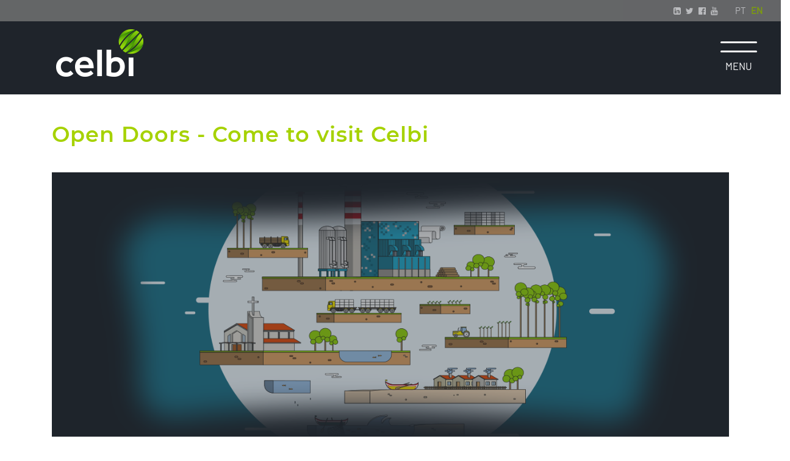

--- FILE ---
content_type: text/html
request_url: https://celbi.pt/en/press/news-celbi/open-doors-come-to-visit-celbi
body_size: 16103
content:



        <!DOCTYPE html>
        <html lang="pt">
        <head>
                <link rel="shortcut icon" href="/Content/Clients/Celbi/favicon.ico?v=1">
                <link rel="apple-touch-icon" sizes="57x57" href="/Content/Clients/Celbi/apple-touch-icon-57x57.png">
                <link rel="apple-touch-icon" sizes="60x60" href="/Content/Clients/Celbi/apple-touch-icon-60x60.png">
                <link rel="apple-touch-icon" sizes="72x72" href="/Content/Clients/Celbi/apple-touch-icon-72x72.png">
                <link rel="apple-touch-icon" sizes="76x76" href="/Content/Clients/Celbi/apple-touch-icon-76x76.png">
                <link rel="apple-touch-icon" sizes="114x114" href="/Content/Clients/Celbi/apple-touch-icon-114x114.png">
                <link rel="apple-touch-icon" sizes="120x120" href="/Content/Clients/Celbi/apple-touch-icon-120x120.png">
                <link rel="apple-touch-icon" sizes="144x144" href="/Content/Clients/Celbi/apple-touch-icon-144x144.png">
                <link rel="apple-touch-icon" sizes="152x152" href="/Content/Clients/Celbi/apple-touch-icon-152x152.png">
                <link rel="apple-touch-icon" sizes="180x180" href="/Content/Clients/Celbi/apple-touch-icon-180x180.png">
                <link rel="icon" type="image/png" sizes="192x192" href="/Content/Clients/Celbi/android-chrome-192x192.png">
                <meta name="msapplication-TileColor" content="#da532c">
                <meta name="msapplication-TileImage" content="/Content/Clients/Celbi/mstile-144x144.png">
                <meta name="theme-color" content="#ffffff">
                <meta name="msapplication-config" content="/Content/Clients/Celbi/browserconfig.xml" />
                <link rel="manifest" href="/Content/Clients/Celbi/manifest.json">
                <meta charset="utf-8" />
                <meta content="width=device-width, initial-scale=1.0" name="viewport">
                <title>Open Doors - Come to visit Celbi</title>
                <meta name="description" content="Come to visit Celbi">
                <meta name="keywords">
                <meta property="og:title" content="Open Doors - Come to visit Celbi" />
                <meta property="og:description" content="Come to visit Celbi" />
                <meta property="og:image" content="" />
                <!-- Css -->
<link href="/Content/cssclient?v=KHZV1k8AZnk5ZCr8KKSzRvG4cxHANzR_VWaCbEv67ig1" rel="stylesheet"/>
                <link href="/Content/Clients/Celbi/theme.css?v=2" rel="stylesheet" />
                <!-- Js -->
<script src="/bundles/modernizr?v=wBEWDufH_8Md-Pbioxomt90vm6tJN2Pyy9u9zHtWsPo1"></script>
<script src="/bundles/jquery?v=qh6pWoDG9MtHxeFTOSsEGNaQ0VUXqUIBRfDcPlvYY9U1"></script>
<script src="/bundles/jqueryval?v=Ea72pNxw7G1CGTOxCZyuOzRmAkDXGBdzkBk1VkYcFcY1"></script>
                <script src="/Content/Clients/Celbi/js/app.js?v=2"></script>
                <link href="/Scripts/Frameworks/SweetAlert/sweet-alert.css" rel="stylesheet" />
                <script src="/Scripts/Frameworks/SweetAlert/sweet-alert.js"></script>
                <link href="/Content/Clients/Altri/css/animate.min.css" rel="stylesheet" />
                <link href="/Content/Clients/Celbi/css/design-blocks/ImageText.css" rel="stylesheet" />
                <link href="/Content/Clients/Celbi/css/design-blocks/TextLink.css" rel="stylesheet" />
                <link href="/Content/Clients/Celbi/css/design-blocks/8Images.css" rel="stylesheet" />
            <script src="/Scripts/Frameworks/Slick/slick.js"></script>
            <link href="/Scripts/Frameworks/Slick/slick.css" rel="stylesheet" />


        </head>
        <body class="animated fadeIn frontend-app">


            <!-- Navbar -->




<style>
    .fixed-top {
        position: fixed !important;
        z-index: 15;
    }
</style>

<nav class="navbar top-navbar fixed-top static navbar-languages">
    <ul class="navbar-nav ml-auto">
            <li class="nav-item position-relative">
                <a target="_blank" href="https://www.linkedin.com/company/celulose-beira-industrial-celbi-s-a"><i class="fa fa-linkedin-square" aria-hidden="true"></i></a>
            </li>


            <li class="nav-item position-relative">
                <a target="_blank" href="https://twitter.com/Celbi_SA"><i class="fa fa-twitter" aria-hidden="true"></i></a>
            </li>

            <li class="nav-item position-relative">
                <a target="_blank" href="https://www.facebook.com/celbi.sa?fref=ts"><i class="fa fa-facebook-official" aria-hidden="true"></i></a>
            </li>

            <li class="nav-item position-relative">
                <a target="_blank" href="https://www.youtube.com/channel/UChJdHyfEDJSHqidA6xteQKQ"><i class="fa fa-youtube" aria-hidden="true"></i></a>
            </li>

            <li class="nav-item  position-relative language-option language-options">
                <a href="/pt/press/noticias-celbi/portas-abertas-vem-visitar-a-celbi">PT</a>
            </li>
            <li class="nav-item active position-relative language-option ">
                <a href="/en">EN</a>
            </li>

    </ul>
</nav>

<nav id="main-navbar" class="navbar fixed-top static navbar-gray">
    <div class="collapse" id="navbarToggleExternalContent">
        <div class="p-4 navbar-content text-center">
            <ul class="list-inline">
                        <li class="nav-item " data-id="c3630a3b-87c2-4e19-b461-4484f26c6192">
                            <div class="w-100">
                                <a class="nav-link d-inline-block p-r-0" href="#" target="_self" id="c3630a3b-87c2-4e19-b461-4484f26c6192">
                                    Celbi
                                </a>
                                <i class="v-a-middle d-inline-block c-pointer ti ti-angle-down d-large-none" onclick="$('.dropdown-c3630a3b-87c2-4e19-b461-4484f26c6192').toggleClass('show')"></i>
                            </div>
                            <div class="dropdown-menu no-border-radius d-large-none dropdown-c3630a3b-87c2-4e19-b461-4484f26c6192" aria-labelledby="c3630a3b-87c2-4e19-b461-4484f26c6192">
                                    <a class="dropdown-item" href="https://celbi.pt/en/celbi/board-message" target="_self">Board Message</a>
                                    <a class="dropdown-item" href="https://celbi.pt/en/celbi/who-we-are" target="_self">Who We Are</a>
                                    <a class="dropdown-item" href="https://celbi.pt/en/celbi/history" target="_self">History</a>
                                    <a class="dropdown-item" href="https://celbi.pt/en/celbi/company-film" target="_self">Company Film</a>
                                    <a class="dropdown-item" href="https://celbi.pt/en/celbi/awards-and-distinctions" target="_self">Awards and Distinctions</a>
                                    <a class="dropdown-item" href="https://celbi.pt/en/celbi/projects" target="_self">Projects</a>
                            </div>
                        </li>
                        <li class="nav-item " data-id="0d756960-3a2f-4efa-8c1a-c411721b2bbc">
                            <div class="w-100">
                                <a class="nav-link d-inline-block p-r-0" href="#" target="_self" id="0d756960-3a2f-4efa-8c1a-c411721b2bbc">
                                    The Group
                                </a>
                                <i class="v-a-middle d-inline-block c-pointer ti ti-angle-down d-large-none" onclick="$('.dropdown-0d756960-3a2f-4efa-8c1a-c411721b2bbc').toggleClass('show')"></i>
                            </div>
                            <div class="dropdown-menu no-border-radius d-large-none dropdown-0d756960-3a2f-4efa-8c1a-c411721b2bbc" aria-labelledby="0d756960-3a2f-4efa-8c1a-c411721b2bbc">
                                    <a class="dropdown-item" href="https://celbi.pt/en/the-group/altri" target="_self">Altri</a>
                                    <a class="dropdown-item" href="https://celbi.pt/en/the-group/group-companies" target="_self">Group Companies</a>
                            </div>
                        </li>
                        <li class="nav-item " data-id="e0472487-15b6-48a3-ba34-e7e8ec769ed5">
                            <div class="w-100">
                                <a class="nav-link d-inline-block p-r-0" href="#" target="_self" id="e0472487-15b6-48a3-ba34-e7e8ec769ed5">
                                    The Forest
                                </a>
                                <i class="v-a-middle d-inline-block c-pointer ti ti-angle-down d-large-none" onclick="$('.dropdown-e0472487-15b6-48a3-ba34-e7e8ec769ed5').toggleClass('show')"></i>
                            </div>
                            <div class="dropdown-menu no-border-radius d-large-none dropdown-e0472487-15b6-48a3-ba34-e7e8ec769ed5" aria-labelledby="e0472487-15b6-48a3-ba34-e7e8ec769ed5">
                                    <a class="dropdown-item" href="https://celbi.pt/en/the-forest/the-portuguese-forest" target="_self">The Portuguese Forest</a>
                                    <a class="dropdown-item" href="https://celbi.pt/en/the-forest/eucalyptus" target="_self">Eucalyptus</a>
                            </div>
                        </li>
                        <li class="nav-item " data-id="15317a57-fcec-4570-8bd3-d90708cc451a">
                            <div class="w-100">
                                <a class="nav-link d-inline-block p-r-0" href="#" target="_self" id="15317a57-fcec-4570-8bd3-d90708cc451a">
                                    Our Product
                                </a>
                                <i class="v-a-middle d-inline-block c-pointer ti ti-angle-down d-large-none" onclick="$('.dropdown-15317a57-fcec-4570-8bd3-d90708cc451a').toggleClass('show')"></i>
                            </div>
                            <div class="dropdown-menu no-border-radius d-large-none dropdown-15317a57-fcec-4570-8bd3-d90708cc451a" aria-labelledby="15317a57-fcec-4570-8bd3-d90708cc451a">
                                    <a class="dropdown-item" href="https://celbi.pt/en/our-product/paper-pulp" target="_self">Paper Pulp</a>
                                    <a class="dropdown-item" href="https://celbi.pt/en/our-product/production" target="_self">Production</a>
                                    <a class="dropdown-item" href="https://celbi.pt/en/our-product/power" target="_self">Power</a>
                                    <a class="dropdown-item" href="https://celbi.pt/en/our-product/applications-and-markets" target="_self">Applications and Markets</a>
                            </div>
                        </li>
                        <li class="nav-item " data-id="da5597c1-6f0c-4b12-a154-734149c4ce40">
                            <div class="w-100">
                                <a class="nav-link d-inline-block p-r-0" href="#" target="_self" id="da5597c1-6f0c-4b12-a154-734149c4ce40">
                                    Press
                                </a>
                                <i class="v-a-middle d-inline-block c-pointer ti ti-angle-down d-large-none" onclick="$('.dropdown-da5597c1-6f0c-4b12-a154-734149c4ce40').toggleClass('show')"></i>
                            </div>
                            <div class="dropdown-menu no-border-radius d-large-none dropdown-da5597c1-6f0c-4b12-a154-734149c4ce40" aria-labelledby="da5597c1-6f0c-4b12-a154-734149c4ce40">
                                    <a class="dropdown-item" href="https://celbi.pt/en/press/company-presentation" target="_self">Company Presentation</a>
                                    <a class="dropdown-item" href="https://celbi.pt/en/press/logo" target="_self">Logo</a>
                                    <a class="dropdown-item" href="https://celbi.pt/en/press/photo-gallery" target="_self">Photo Gallery</a>
                                    <a class="dropdown-item" href="https://celbi.pt/en/press/document-gallery" target="_self">Document Gallery</a>
                                    <a class="dropdown-item" href="https://celbi.pt/en/press/news-celbi" target="_self">News Celbi</a>
                                    <a class="dropdown-item" href="https://celbi.pt/en/press/clipping" target="_self">Clipping</a>
                                    <a class="dropdown-item" href="https://celbi.pt/en/press/useful-links" target="_self">Useful Links</a>
                                    <a class="dropdown-item" href="https://celbi.pt/en/press/contacts" target="_self">Contacts</a>
                            </div>
                        </li>
                        <li class="nav-item " data-id="149c3ca2-31ca-42e8-a95f-b4572fe7625a">
                            <div class="w-100">
                                <a class="nav-link d-inline-block p-r-0" href="#" target="_self" id="149c3ca2-31ca-42e8-a95f-b4572fe7625a">
                                    Sustainability
                                </a>
                                <i class="v-a-middle d-inline-block c-pointer ti ti-angle-down d-large-none" onclick="$('.dropdown-149c3ca2-31ca-42e8-a95f-b4572fe7625a').toggleClass('show')"></i>
                            </div>
                            <div class="dropdown-menu no-border-radius d-large-none dropdown-149c3ca2-31ca-42e8-a95f-b4572fe7625a" aria-labelledby="149c3ca2-31ca-42e8-a95f-b4572fe7625a">
                                    <a class="dropdown-item" href="https://celbi.pt/en/sustainability/sustainability-policy" target="_self">Sustainability Policy</a>
                                    <a class="dropdown-item" href="https://celbi.pt/en/sustainability/economic-indicators" target="_self">Economic Indicators</a>
                                    <a class="dropdown-item" href="https://celbi.pt/en/sustainability/environmental-responsibility" target="_self">Environmental Responsibility</a>
                                    <a class="dropdown-item" href="https://celbi.pt/en/sustainability/social-responsability" target="_self">Social Responsability</a>
                                    <a class="dropdown-item" href="https://celbi.pt/en/sustainability/management-systems" target="_self">Management Systems</a>
                            </div>
                        </li>
                        <li class="nav-item " data-id="3d405e90-1ae8-48d5-b87d-c2a530c9afa0">
                            <div class="w-100">
                                <a class="nav-link d-inline-block p-r-0" href="#" target="_self" id="3d405e90-1ae8-48d5-b87d-c2a530c9afa0">
                                    Investors
                                </a>
                                <i class="v-a-middle d-inline-block c-pointer ti ti-angle-down d-large-none" onclick="$('.dropdown-3d405e90-1ae8-48d5-b87d-c2a530c9afa0').toggleClass('show')"></i>
                            </div>
                            <div class="dropdown-menu no-border-radius d-large-none dropdown-3d405e90-1ae8-48d5-b87d-c2a530c9afa0" aria-labelledby="3d405e90-1ae8-48d5-b87d-c2a530c9afa0">
                                    <a class="dropdown-item" href="https://celbi.pt/en/investors/debt-issues" target="_self">Debt Issues</a>
                            </div>
                        </li>
                        <li class="nav-item " data-id="d51edf86-e3f6-46dd-bbe0-93139ea6c9a9">
                            <div class="w-100">
                                <a class="nav-link d-inline-block p-r-0" href="#" target="_self" id="d51edf86-e3f6-46dd-bbe0-93139ea6c9a9">
                                    People
                                </a>
                                <i class="v-a-middle d-inline-block c-pointer ti ti-angle-down d-large-none" onclick="$('.dropdown-d51edf86-e3f6-46dd-bbe0-93139ea6c9a9').toggleClass('show')"></i>
                            </div>
                            <div class="dropdown-menu no-border-radius d-large-none dropdown-d51edf86-e3f6-46dd-bbe0-93139ea6c9a9" aria-labelledby="d51edf86-e3f6-46dd-bbe0-93139ea6c9a9">
                                    <a class="dropdown-item" href="https://celbi.pt/en/people/critical-success-factors" target="_self">Critical Success Factors</a>
                                    <a class="dropdown-item" href="https://celbi.pt/en/people/professional-training" target="_self">Professional Training</a>
                                    <a class="dropdown-item" href="https://celbi.pt/en/people/cooperation-with-schools-and-universities" target="_self">Cooperation with Schools and Universities</a>
                                    <a class="dropdown-item" href="https://celbi.pt/en/people/occupational-health-and-safety" target="_self">Occupational Health and Safety</a>
                                    <a class="dropdown-item" href="https://celbi.pt/en/people/job-applications" target="_self">Job applications</a>
                                    <a class="dropdown-item" href="https://celbi.pt/en/people/celbi-club" target="_self">Celbi Club</a>
                            </div>
                        </li>
            </ul>

            <hr />

                    <div class="row second-menu d-none" id="submenu-c3630a3b-87c2-4e19-b461-4484f26c6192">
                            <div class="col-12 col-md-3">
                                    <a href="https://celbi.pt/en/celbi/board-message" target="_self">Board Message</a>
                                    <a href="https://celbi.pt/en/celbi/who-we-are" target="_self">Who We Are</a>
                                    <a href="https://celbi.pt/en/celbi/history" target="_self">History</a>
                                    <a href="https://celbi.pt/en/celbi/company-film" target="_self">Company Film</a>
                            </div>
                            <div class="col-12 col-md-3">
                                    <a href="https://celbi.pt/en/celbi/awards-and-distinctions" target="_self">Awards and Distinctions</a>
                                    <a href="https://celbi.pt/en/celbi/projects" target="_self">Projects</a>
                            </div>
                    </div>
                    <div class="row second-menu d-none" id="submenu-0d756960-3a2f-4efa-8c1a-c411721b2bbc">
                            <div class="col-12 col-md-3">
                                    <a href="https://celbi.pt/en/the-group/altri" target="_self">Altri</a>
                                    <a href="https://celbi.pt/en/the-group/group-companies" target="_self">Group Companies</a>
                            </div>
                    </div>
                    <div class="row second-menu d-none" id="submenu-e0472487-15b6-48a3-ba34-e7e8ec769ed5">
                            <div class="col-12 col-md-3">
                                    <a href="https://celbi.pt/en/the-forest/the-portuguese-forest" target="_self">The Portuguese Forest</a>
                                    <a href="https://celbi.pt/en/the-forest/eucalyptus" target="_self">Eucalyptus</a>
                            </div>
                    </div>
                    <div class="row second-menu d-none" id="submenu-15317a57-fcec-4570-8bd3-d90708cc451a">
                            <div class="col-12 col-md-3">
                                    <a href="https://celbi.pt/en/our-product/paper-pulp" target="_self">Paper Pulp</a>
                                    <a href="https://celbi.pt/en/our-product/production" target="_self">Production</a>
                                    <a href="https://celbi.pt/en/our-product/power" target="_self">Power</a>
                                    <a href="https://celbi.pt/en/our-product/applications-and-markets" target="_self">Applications and Markets</a>
                            </div>
                    </div>
                    <div class="row second-menu d-none" id="submenu-da5597c1-6f0c-4b12-a154-734149c4ce40">
                            <div class="col-12 col-md-3">
                                    <a href="https://celbi.pt/en/press/company-presentation" target="_self">Company Presentation</a>
                                    <a href="https://celbi.pt/en/press/logo" target="_self">Logo</a>
                                    <a href="https://celbi.pt/en/press/photo-gallery" target="_self">Photo Gallery</a>
                                    <a href="https://celbi.pt/en/press/document-gallery" target="_self">Document Gallery</a>
                            </div>
                            <div class="col-12 col-md-3">
                                    <a href="https://celbi.pt/en/press/news-celbi" target="_self">News Celbi</a>
                                    <a href="https://celbi.pt/en/press/clipping" target="_self">Clipping</a>
                                    <a href="https://celbi.pt/en/press/useful-links" target="_self">Useful Links</a>
                                    <a href="https://celbi.pt/en/press/contacts" target="_self">Contacts</a>
                            </div>
                    </div>
                    <div class="row second-menu d-none" id="submenu-149c3ca2-31ca-42e8-a95f-b4572fe7625a">
                            <div class="col-12 col-md-3">
                                    <a href="https://celbi.pt/en/sustainability/sustainability-policy" target="_self">Sustainability Policy</a>
                                    <a href="https://celbi.pt/en/sustainability/economic-indicators" target="_self">Economic Indicators</a>
                                    <a href="https://celbi.pt/en/sustainability/environmental-responsibility" target="_self">Environmental Responsibility</a>
                                    <a href="https://celbi.pt/en/sustainability/social-responsability" target="_self">Social Responsability</a>
                            </div>
                            <div class="col-12 col-md-3">
                                    <a href="https://celbi.pt/en/sustainability/management-systems" target="_self">Management Systems</a>
                            </div>
                    </div>
                    <div class="row second-menu d-none" id="submenu-3d405e90-1ae8-48d5-b87d-c2a530c9afa0">
                            <div class="col-12 col-md-3">
                                    <a href="https://celbi.pt/en/investors/debt-issues" target="_self">Debt Issues</a>
                            </div>
                    </div>
                    <div class="row second-menu d-none" id="submenu-d51edf86-e3f6-46dd-bbe0-93139ea6c9a9">
                            <div class="col-12 col-md-3">
                                    <a href="https://celbi.pt/en/people/critical-success-factors" target="_self">Critical Success Factors</a>
                                    <a href="https://celbi.pt/en/people/professional-training" target="_self">Professional Training</a>
                                    <a href="https://celbi.pt/en/people/cooperation-with-schools-and-universities" target="_self">Cooperation with Schools and Universities</a>
                                    <a href="https://celbi.pt/en/people/occupational-health-and-safety" target="_self">Occupational Health and Safety</a>
                            </div>
                            <div class="col-12 col-md-3">
                                    <a href="https://celbi.pt/en/people/job-applications" target="_self">Job applications</a>
                                    <a href="https://celbi.pt/en/people/celbi-club" target="_self">Celbi Club</a>
                            </div>
                    </div>
        </div>
    </div>

    <style>


        .menu-navbar .menu-icon {
            transform: scale(1.5);
        }

        .menu-icon {
            position: relative;
            width: 50px;
            height: 50px;
            cursor: pointer;
        }

            .menu-icon .menu-icon__cheeckbox {
                display: block;
                width: 100%;
                height: 100%;
                position: relative;
                cursor: pointer;
                z-index: 2;
                -webkit-touch-callout: none;
                position: absolute;
                opacity: 0;
            }

            .menu-icon div {
                margin: auto;
                position: absolute;
                top: 0;
                right: 0;
                left: 0;
                bottom: 0;
                width: 40px;
                height: 12px;
            }

            .menu-icon span {
                position: absolute;
                display: block;
                width: 100%;
                height: 2px;
                background-color: var(--bar-bg, white);
                border-radius: 1px;
                transition: all 0.2s cubic-bezier(0.1, 0.82, 0.76, 0.965);
            }

                .menu-icon span:first-of-type {
                    top: 0;
                }

                .menu-icon span:last-of-type {
                    bottom: 0;
                }

            .menu-icon.active span:first-of-type,
            .menu-icon .menu-icon__cheeckbox:checked + div span:first-of-type {
                transform: rotate(45deg);
                top: 5px;
            }

            .menu-icon.active span:last-of-type,
            .menu-icon .menu-icon__cheeckbox:checked + div span:last-of-type {
                transform: rotate(-45deg);
                bottom: 5px;
            }

            .menu-icon.active:hover span:first-of-type, .menu-icon.active:hover span:last-of-type, .menu-icon:hover .menu-icon__cheeckbox:checked + div span:first-of-type, .menu-icon:hover .menu-icon__cheeckbox:checked + div span:last-of-type {
                width: 40px;
            }

            .menu-icon font {
                font-size: 11px;
                position: absolute;
                top: 40px;
                left: 10px;
            }

                .menu-icon font:after {
                    content: 'MENU';
                    font-family: 'Barlow';
                    color: white;
                }

        @media (min-width: 768px) {

            .navbar-toggler:not(.collapsed) .menu-icon font {
                top: 42px !important;
                left: 6px !important;
            }
        }

        .navbar-toggler:not(.collapsed) .menu-icon font:after {
            content: 'Close' !important;
            text-transform: uppercase;
        }

        @media (min-width: 1024px) {
            .menu-icon:hover span:first-of-type {
                width: 40px;
            }

            .menu-icon:hover span:last-of-type {
                width: 22px;
            }
        }

        .logo-container {
            position: absolute;
            top: 3rem;
            z-index: 17;
            left: 92px;
            cursor: pointer;
        }
    </style>

    <img class="logo-container" onclick="window.location.href = '/en'" src="/Content/Clients/Celbi/img/logo.png">
    <img class="logo-container-scroll d-none" onclick="window.location.href = '/en'" src="/Content/Clients/Celbi/img/logo_white.png">

    <button class="navbar-toggler collapsed" type="button" data-toggle="collapse" data-target="#navbarToggleExternalContent" aria-controls="navbarToggleExternalContent" aria-expanded="false" aria-label="Toggle navigation">
        <div class="menu-navbar">
            <div class="menu-icon">
                <input class="menu-icon__cheeckbox" type="checkbox" />
                <div>
                    <span></span>
                    <span></span>
                </div>
                <font></font>
            </div>
        </div>
    </button>
</nav>

<div class=""></div>

<script>
    $('#main-navbar ul li').hover(function () {
        $("#main-navbar ul li").removeClass("active")
        $("#main-navbar .second-menu").addClass("d-none")

        var menuId = $(this).attr("data-id");

        var screenWidth = $(window).width();
        if (screenWidth > 800) {
            if (menuId != undefined) {
                $("#submenu-" + menuId).removeClass("d-none");
                $(this).addClass("active")
                $("#main-navbar hr").css("visibility", "visible");
                $("#main-navbar hr").css("padding-bottom", "2rem");
            } else {
                $("#main-navbar .second-menu").addClass("d-none")
                $("#main-navbar hr").css("visibility", "hidden");
                $("#main-navbar hr").css("padding-bottom", "0");
            }
        }
    });

    function disableScrolling() {
        var x = window.scrollX;
        var y = window.scrollY;
        window.onscroll = function () { window.scrollTo(x, y); };
    }

    function enableScrolling() {
        window.onscroll = function () { };
    }

    $("button.navbar-toggler").on("click", function () {
        if ($(this).attr("aria-expanded") == "false") {
            disableScrolling();
            $(".top-navbar").css("background", "#181c22");
            $(".top-navbar").css("opacity", "1");

            $("body").removeClass("light-bg");
            $("#main-navbar .logo-container-scroll").addClass("d-none");
            $("#main-navbar .logo-container").removeClass("d-none");
        } else {
            enableScrolling();
            $(".top-navbar").css("background", "#838382");
            $(".top-navbar").css("opacity", "0.7");

            if (window.pageYOffset >= 100) {
                $('body').addClass('light-bg').removeClass('dark-bg');
                $('nav#mainnavbar').addClass('navbar-light bg-light').removeClass('navbar-dark');
                $('nav#mainnavbar .obladi-records .title').attr('style', 'color:#212529;');
                $("#main-navbar .logo-container").addClass("d-none");
                $("#main-navbar .logo-container-scroll").removeClass("d-none");
            }
        }
    })
</script>
            <!-- Content -->
            <div id="main-container">
                







                <div class="background-section active normal-page-div">

                </div>
                <style>
                    .footer-spacer {
                        display: none;
                    }
                </style>
            <style>
                .columns-style-Predefinido span {
                    font-size: 18px !important;
                }
            </style>
<div class="row normal-page section1 active section-row  section no-padding  " style="background-color: transparent !important;padding-left:15px; padding-right: 15px; padding-top: 0px; padding-bottom: 0px; color: inherit !important;  " data-type="1" data-style="Normal" data-background="" id="section-3">
    <div class="container-fluid" style="background-color: transparent !important;padding-left:0; padding-right: 0;">
        <div class="row">
                <div class="container-column col-md-12" id="section-3-column-1" style=" ">


        <div class="container">
            <div class="row">
                <div class="col-12">
                    <div class="module-slider-header">
                            <h2 class="f-f-jost" style="text-align: left;">Open Doors - Come to visit Celbi</h2>
                                            </div>
                </div>
            </div>
        </div>
    <div class="container three-columns-wrapper columns-style-Predefinido">
        <div class="row">
                <div class="col-12 col-md-12">
                        <div class="w-100" style="text-align: left; float: left;">
                            <img class="img-fluid m-b-1" style="float: left;" src="/Files/Images/1839c907-f83b-4b94-9cff-5362b4949ebd.png" />
                        </div>
                                        <p style="text-align: left;" class="f-f-jost subtitle">
                        <span></span>
                    </p>
                    <section style="text-align: left;"><p>After a brief but enlightening safety instructions video, the participants of this first Open Day boarded on the bus that took them on a tour to the manufacturing facilities, stopping at a production control room and also in the paper pulp drying machine with a four-story height. The guests were divided in two groups, for security reasons, and were accompanied by people in charge of Celbi, ready and willing to clarify any doubts and answer all the questions.</p><p><br></p><p>Finishing this lively morning, the participants were given a surprise gift to remember this experience for a long time: the book "A Indústria de pasta de celulose na história da Figueira da Foz" ("The paper pulp industry in Figueira da Foz history") written by Engineer Manuel Saraiva Santos, an umbrella, an edition of Fibra Nova magazine, the most recent Environmental Statement of the company, a notepad and a personal organizer, so that 2016 can be a decent year worth noting, for all, for the best reasons.</p><p><br></p><p><strong>COME TO VISIT CELBI</strong></p><p>10: 00h - Guests Reception</p><p><br></p><p>10: 30h - Viewing of the Institutional Film of Celbi</p><p><br></p><p>10: 40h - Welcoming message from the administration</p><p><br></p><p>10: 50h - Presentation of the "Performance and Environmental Indicators."</p><p><br></p><p>11:00h - Visit to the manufacturing facilities.</p><p><br></p><p>Throughout 2016, we plan to carry out more initiatives like this, fundamentally addressed to the population that lives near our mill.</p><p><br></p><p>On 13th February, we will receive the inhabitants who will sign up*, of Praia da Leirosa and other parts of the parish.</p><p><br></p><p>* For organizational and logistics reasons, registration is limited.</p></section>
                </div>
        </div>
    </div>
                </div>
        </div>
    </div>
</div>



<script src="/Scripts/Frameworks/Slick/slick.js">


</script>

<script>


    $(document).ready(function () {
        var screenWidth = $(window).width();

        if (screenWidth < 850) {
            $(".section-not-transparent .container-column").css("padding-left", "0");
        }
    });

    $(document).ready(function () {
        $('[data-toggle="tooltip"]').tooltip({
            container: "body"
        });

        $('.customer-logos').not('.slick-initialized').slick({
            slidesToShow: 3,
            slidesToScroll: 1,
            autoplay: true,
            autoplaySpeed: 1500,
            arrows: true,
            dots: false,
            pauseOnHover: false,
            responsive: [{
                breakpoint: 768,
                settings: {
                    slidesToShow: 4
                }
            }, {
                breakpoint: 520,
                settings: {
                    slidesToShow: 3
                }
            }]
        });
    });

    function loadText(variavel) {
        var identificador = '#' + variavel;
        var conteudo = '';

        if (variavel == 'responsabilidadeCivil') {

            conteudo = "Garante os danos que o seu animal de companhia causar a terceiros ou a bens de terceiros.";

        } else if (variavel == 'valoresConvencionados') {

            conteudo = 'Representam reduções diretas em média entre 30 a 50 % nos actos médicos veterinários convencionados, nomeadamente consultas, vacinas, cirurgias, exames auxiliares de diagnóstico, internamentos e tratamentos. A título de exemplo, por uma consulta geral em horário normal vai passar a pagar no máximo 12.50 €.';

        } else if (variavel == 'bemEstar') {

            conteudo = 'Até 20% de desconto em alimentação, banhos, tosquias, petsitting, alojamento, treino, acessórios, brinquedos entre outros.';

        } else if (variavel == 'cirurgias') {

            conteudo = 'Para uma maior protecção, como complemento dos valores convencionados, passa a ter à sua disposição um capital para fazer face às despesas da cirurgia.';

        } else if (variavel == 'internamentos') {

            conteudo = 'Para uma maior protecção, como complemento dos valores convencionados, passa a ter à sua disposição um capital para fazer face às despesas durante o internamento.';

        } else if (variavel == 'ambulatorio') {

            conteudo = 'Para uma maior protecção, como complemento dos valores convencionados, passa a ter à sua disposição um capital para aquelas situações em que não foi necessário uma cirurgia ou internamento.';

        } else if (variavel == 'desaparecimento') {

            conteudo = 'Em caso de furto, roubo ou desaparecimento iremos suportar o custo da publicação de anúncios com o objectivo da sua rápida localização.';

        } else if (variavel == 'apoioJuridico') {

            conteudo = 'Em caso de furto, roubo ou desaparecimento iremos suportar o custo da publicação de anúncios com o objectivo da sua rápida localização';

        } else if (variavel == 'eutanasia') {

            conteudo = 'Se infelizmente tiver de acontecer, como complemento dos valores convencionados, terá este capital disponível para suportar o seu custo.';

        } else if (variavel == 'guardaAnimal') {

            conteudo = 'Se tiver de ser internado e não tiver quem possa tomar conta do seu querido de quatro patas, este capital permite assegurar as despesas do alojamento dele num estabelecimento adequado.';

        } else if (variavel == 'medicamentosDomicilio') {

            conteudo = 'Se precisar de um medicamento e está com dificuldades em obtê-lo, desde que tenha prescrição do médico veterinário, nós organizaremos a entrega no seu domicí­lio.';

        } else if (variavel == 'apoioTelefonico') {

            conteudo = 'Sempre que precisar de algum apoio, pode contar connosco, por exemplo na sequência de um acidente iremos fornecer as informações que precisa sobre as unidades que o podem assistir e prestar o devido acompanhamento.';

        } else if (variavel == 'banhosTosquias') {

            conteudo = 'Se o desejar, iremos auxiliar na marcação e organização do banho ou da tosquia.';

        } else if (variavel == 'entragaRacao') {

            conteudo = 'Se precisar de uma ração e está com dificuldades em obtê-la, nós organizaremos a entrega no seu domicílio.';

        }

        $(identificador).attr('data-original-title', conteudo);
    }

    function stopAllVideos() {
        var videos = document.querySelectorAll('video');
        for (var i = 0; i < videos.length; i++) {
            videos[i].parentNode.classList.remove('active');
            videos[i].pause();
        }
    }
</script>

    <style>
        #main-navbar button.navbar-toggler i {
            color: #585858 !important;
        }

        /*#main-navbar {
            margin-bottom: 4rem;
        }*/

        body {
            background-color: white !important;
        }
    </style>


    <style>
            @font-face {
                font-family: Barlow;
                src: url("/fonts/Barlow/Barlow-Regular.ttf");
            }
    </style>

    <style>
        .module-slider-header {
            margin-top: 200px;
        }

        .three-columns-wrapper {
            padding-top: 25px;
            padding-bottom: 50px;
        }
    </style>


<script>
    $('nav#mainnavbar').addClass('static');
    $('nav#mainnavbar').addClass('navbar-dark').removeClass('navbar-light bg-light');
    $('nav#mainnavbar .obladi-records .title').attr('style', 'color:#212529;');
</script>



        <script src="/Content/Clients/Celbi/js/cards-slider/swiper.min.js"></script>
        <script>
            var swiper = new Swiper('.swiper-container', {
                grabCursor: true,
                slidesPerView: '3',
                spaceBetween: 5,
                nextButton: '.swiper-button-next',
                prevButton: '.swiper-button-prev',
                pagination: {
                    el: '.swiper-pagination',
                    clickable: true
                },
                on: {
                    init: function () {
                        $(".swiper-slide-active").removeClass("swiper-slide-active");
                        $(".swiper-slide-next").addClass("swiper-slide-active");
                    },
                    transitionStart: function () {
                    },
                    transitionEnd: function (swiper) {
                    }
                }
            });

            $('.swiper-container .swiper-slide').click(function () {
                if (!$(this).hasClass('swiper-slide-active')) {
                    swiper.slideTo($(this).attr('slide-count'));
                }

            })
        </script>







            </div>
            <!-- Footer -->




<footer class="footer">
    <div class="background-container">
        <div class="container">
            <div class="row">
                <div class="col-12 col-md-12">
                    <div class="row menus">
                            <div class="col-12 col-md-3 menu">
                                <ul class="list-unstyled">

                                    <li class="m-b-0p5"><a href="#">Celbi</a></li>

                                        <div class="second-menu">
                                                <a href="https://celbi.pt/en/celbi/board-message" target="_self">Board Message</a>
                                                <a href="https://celbi.pt/en/celbi/who-we-are" target="_self">Who We Are</a>
                                                <a href="https://celbi.pt/en/celbi/history" target="_self">History</a>
                                                <a href="https://celbi.pt/en/celbi/company-film" target="_self">Company Film</a>
                                                <a href="https://celbi.pt/en/celbi/awards-and-distinctions" target="_self">Awards and Distinctions</a>
                                                <a href="https://celbi.pt/en/celbi/projects" target="_self">Projects</a>

                                                    <a href="https://celbi.pt/en/footer/terms-and-conditions" target="_self">Terms and Conditions</a>
                                        </div>
                                </ul>
                            </div>
                            <div class="col-12 col-md-3 menu">
                                <ul class="list-unstyled">

                                    <li class="m-b-0p5"><a href="#">The Group</a></li>

                                        <div class="second-menu">
                                                <a href="https://celbi.pt/en/the-group/altri" target="_self">Altri</a>
                                                <a href="https://celbi.pt/en/the-group/group-companies" target="_self">Group Companies</a>

                                        </div>
                                </ul>
                            </div>
                            <div class="col-12 col-md-3 menu">
                                <ul class="list-unstyled">

                                    <li class="m-b-0p5"><a href="#">The Forest</a></li>

                                        <div class="second-menu">
                                                <a href="https://celbi.pt/en/the-forest/the-portuguese-forest" target="_self">The Portuguese Forest</a>
                                                <a href="https://celbi.pt/en/the-forest/eucalyptus" target="_self">Eucalyptus</a>

                                        </div>
                                </ul>
                            </div>
                            <div class="col-12 col-md-3 menu">
                                <ul class="list-unstyled">

                                    <li class="m-b-0p5"><a href="#">Our Product</a></li>

                                        <div class="second-menu">
                                                <a href="https://celbi.pt/en/our-product/paper-pulp" target="_self">Paper Pulp</a>
                                                <a href="https://celbi.pt/en/our-product/production" target="_self">Production</a>
                                                <a href="https://celbi.pt/en/our-product/power" target="_self">Power</a>
                                                <a href="https://celbi.pt/en/our-product/applications-and-markets" target="_self">Applications and Markets</a>

                                        </div>
                                </ul>
                            </div>
                            <div class="col-12 col-md-3 menu">
                                <ul class="list-unstyled">

                                    <li class="m-b-0p5"><a href="#">Press</a></li>

                                        <div class="second-menu">
                                                <a href="https://celbi.pt/en/press/company-presentation" target="_self">Company Presentation</a>
                                                <a href="https://celbi.pt/en/press/logo" target="_self">Logo</a>
                                                <a href="https://celbi.pt/en/press/photo-gallery" target="_self">Photo Gallery</a>
                                                <a href="https://celbi.pt/en/press/document-gallery" target="_self">Document Gallery</a>
                                                <a href="https://celbi.pt/en/press/news-celbi" target="_self">News Celbi</a>
                                                <a href="https://celbi.pt/en/press/clipping" target="_self">Clipping</a>
                                                <a href="https://celbi.pt/en/press/useful-links" target="_self">Useful Links</a>
                                                <a href="https://celbi.pt/en/press/contacts" target="_self">Contacts</a>

                                        </div>
                                </ul>
                            </div>
                            <div class="col-12 col-md-3 menu">
                                <ul class="list-unstyled">

                                    <li class="m-b-0p5"><a href="#">Sustainability</a></li>

                                        <div class="second-menu">
                                                <a href="https://celbi.pt/en/sustainability/sustainability-policy" target="_self">Sustainability Policy</a>
                                                <a href="https://celbi.pt/en/sustainability/economic-indicators" target="_self">Economic Indicators</a>
                                                <a href="https://celbi.pt/en/sustainability/environmental-responsibility" target="_self">Environmental Responsibility</a>
                                                <a href="https://celbi.pt/en/sustainability/social-responsability" target="_self">Social Responsability</a>
                                                <a href="https://celbi.pt/en/sustainability/management-systems" target="_self">Management Systems</a>

                                        </div>
                                </ul>
                            </div>
                            <div class="col-12 col-md-3 menu">
                                <ul class="list-unstyled">

                                    <li class="m-b-0p5"><a href="#">Investors</a></li>

                                        <div class="second-menu">
                                                <a href="https://celbi.pt/en/investors/debt-issues" target="_self">Debt Issues</a>

                                        </div>
                                </ul>
                            </div>
                            <div class="col-12 col-md-3 menu">
                                <ul class="list-unstyled">

                                    <li class="m-b-0p5"><a href="#">People</a></li>

                                        <div class="second-menu">
                                                <a href="https://celbi.pt/en/people/critical-success-factors" target="_self">Critical Success Factors</a>
                                                <a href="https://celbi.pt/en/people/professional-training" target="_self">Professional Training</a>
                                                <a href="https://celbi.pt/en/people/cooperation-with-schools-and-universities" target="_self">Cooperation with Schools and Universities</a>
                                                <a href="https://celbi.pt/en/people/occupational-health-and-safety" target="_self">Occupational Health and Safety</a>
                                                <a href="https://celbi.pt/en/people/job-applications" target="_self">Job applications</a>
                                                <a href="https://celbi.pt/en/people/celbi-club" target="_self">Celbi Club</a>

                                        </div>
                                </ul>
                            </div>
                    </div>
                </div>

                <div class="col-12 col-md-7 my-auto">
                    <img src="/Content/Clients/Celbi/img/altri-small.png" />
                </div>

                <div class="col-12 col-md-5">






                <div class="background-section active normal-page-div">

                </div>
                <style>
                    .footer-spacer {
                        display: none;
                    }
                </style>



<script src="/Scripts/Frameworks/Slick/slick.js">


</script>

<script>


    $(document).ready(function () {
        var screenWidth = $(window).width();

        if (screenWidth < 850) {
            $(".section-not-transparent .container-column").css("padding-left", "0");
        }
    });

    $(document).ready(function () {
        $('[data-toggle="tooltip"]').tooltip({
            container: "body"
        });

        $('.customer-logos').not('.slick-initialized').slick({
            slidesToShow: 3,
            slidesToScroll: 1,
            autoplay: true,
            autoplaySpeed: 1500,
            arrows: true,
            dots: false,
            pauseOnHover: false,
            responsive: [{
                breakpoint: 768,
                settings: {
                    slidesToShow: 4
                }
            }, {
                breakpoint: 520,
                settings: {
                    slidesToShow: 3
                }
            }]
        });
    });

    function loadText(variavel) {
        var identificador = '#' + variavel;
        var conteudo = '';

        if (variavel == 'responsabilidadeCivil') {

            conteudo = "Garante os danos que o seu animal de companhia causar a terceiros ou a bens de terceiros.";

        } else if (variavel == 'valoresConvencionados') {

            conteudo = 'Representam reduções diretas em média entre 30 a 50 % nos actos médicos veterinários convencionados, nomeadamente consultas, vacinas, cirurgias, exames auxiliares de diagnóstico, internamentos e tratamentos. A título de exemplo, por uma consulta geral em horário normal vai passar a pagar no máximo 12.50 €.';

        } else if (variavel == 'bemEstar') {

            conteudo = 'Até 20% de desconto em alimentação, banhos, tosquias, petsitting, alojamento, treino, acessórios, brinquedos entre outros.';

        } else if (variavel == 'cirurgias') {

            conteudo = 'Para uma maior protecção, como complemento dos valores convencionados, passa a ter à sua disposição um capital para fazer face às despesas da cirurgia.';

        } else if (variavel == 'internamentos') {

            conteudo = 'Para uma maior protecção, como complemento dos valores convencionados, passa a ter à sua disposição um capital para fazer face às despesas durante o internamento.';

        } else if (variavel == 'ambulatorio') {

            conteudo = 'Para uma maior protecção, como complemento dos valores convencionados, passa a ter à sua disposição um capital para aquelas situações em que não foi necessário uma cirurgia ou internamento.';

        } else if (variavel == 'desaparecimento') {

            conteudo = 'Em caso de furto, roubo ou desaparecimento iremos suportar o custo da publicação de anúncios com o objectivo da sua rápida localização.';

        } else if (variavel == 'apoioJuridico') {

            conteudo = 'Em caso de furto, roubo ou desaparecimento iremos suportar o custo da publicação de anúncios com o objectivo da sua rápida localização';

        } else if (variavel == 'eutanasia') {

            conteudo = 'Se infelizmente tiver de acontecer, como complemento dos valores convencionados, terá este capital disponível para suportar o seu custo.';

        } else if (variavel == 'guardaAnimal') {

            conteudo = 'Se tiver de ser internado e não tiver quem possa tomar conta do seu querido de quatro patas, este capital permite assegurar as despesas do alojamento dele num estabelecimento adequado.';

        } else if (variavel == 'medicamentosDomicilio') {

            conteudo = 'Se precisar de um medicamento e está com dificuldades em obtê-lo, desde que tenha prescrição do médico veterinário, nós organizaremos a entrega no seu domicí­lio.';

        } else if (variavel == 'apoioTelefonico') {

            conteudo = 'Sempre que precisar de algum apoio, pode contar connosco, por exemplo na sequência de um acidente iremos fornecer as informações que precisa sobre as unidades que o podem assistir e prestar o devido acompanhamento.';

        } else if (variavel == 'banhosTosquias') {

            conteudo = 'Se o desejar, iremos auxiliar na marcação e organização do banho ou da tosquia.';

        } else if (variavel == 'entragaRacao') {

            conteudo = 'Se precisar de uma ração e está com dificuldades em obtê-la, nós organizaremos a entrega no seu domicílio.';

        }

        $(identificador).attr('data-original-title', conteudo);
    }

    function stopAllVideos() {
        var videos = document.querySelectorAll('video');
        for (var i = 0; i < videos.length; i++) {
            videos[i].parentNode.classList.remove('active');
            videos[i].pause();
        }
    }
</script>
                </div>
            </div>
            <hr />


            <div class="second-section row">




                <div class="background-section active normal-page-div">

                </div>
                <style>
                    .footer-spacer {
                        display: none;
                    }
                </style>



<script src="/Scripts/Frameworks/Slick/slick.js">


</script>

<script>


    $(document).ready(function () {
        var screenWidth = $(window).width();

        if (screenWidth < 850) {
            $(".section-not-transparent .container-column").css("padding-left", "0");
        }
    });

    $(document).ready(function () {
        $('[data-toggle="tooltip"]').tooltip({
            container: "body"
        });

        $('.customer-logos').not('.slick-initialized').slick({
            slidesToShow: 3,
            slidesToScroll: 1,
            autoplay: true,
            autoplaySpeed: 1500,
            arrows: true,
            dots: false,
            pauseOnHover: false,
            responsive: [{
                breakpoint: 768,
                settings: {
                    slidesToShow: 4
                }
            }, {
                breakpoint: 520,
                settings: {
                    slidesToShow: 3
                }
            }]
        });
    });

    function loadText(variavel) {
        var identificador = '#' + variavel;
        var conteudo = '';

        if (variavel == 'responsabilidadeCivil') {

            conteudo = "Garante os danos que o seu animal de companhia causar a terceiros ou a bens de terceiros.";

        } else if (variavel == 'valoresConvencionados') {

            conteudo = 'Representam reduções diretas em média entre 30 a 50 % nos actos médicos veterinários convencionados, nomeadamente consultas, vacinas, cirurgias, exames auxiliares de diagnóstico, internamentos e tratamentos. A título de exemplo, por uma consulta geral em horário normal vai passar a pagar no máximo 12.50 €.';

        } else if (variavel == 'bemEstar') {

            conteudo = 'Até 20% de desconto em alimentação, banhos, tosquias, petsitting, alojamento, treino, acessórios, brinquedos entre outros.';

        } else if (variavel == 'cirurgias') {

            conteudo = 'Para uma maior protecção, como complemento dos valores convencionados, passa a ter à sua disposição um capital para fazer face às despesas da cirurgia.';

        } else if (variavel == 'internamentos') {

            conteudo = 'Para uma maior protecção, como complemento dos valores convencionados, passa a ter à sua disposição um capital para fazer face às despesas durante o internamento.';

        } else if (variavel == 'ambulatorio') {

            conteudo = 'Para uma maior protecção, como complemento dos valores convencionados, passa a ter à sua disposição um capital para aquelas situações em que não foi necessário uma cirurgia ou internamento.';

        } else if (variavel == 'desaparecimento') {

            conteudo = 'Em caso de furto, roubo ou desaparecimento iremos suportar o custo da publicação de anúncios com o objectivo da sua rápida localização.';

        } else if (variavel == 'apoioJuridico') {

            conteudo = 'Em caso de furto, roubo ou desaparecimento iremos suportar o custo da publicação de anúncios com o objectivo da sua rápida localização';

        } else if (variavel == 'eutanasia') {

            conteudo = 'Se infelizmente tiver de acontecer, como complemento dos valores convencionados, terá este capital disponível para suportar o seu custo.';

        } else if (variavel == 'guardaAnimal') {

            conteudo = 'Se tiver de ser internado e não tiver quem possa tomar conta do seu querido de quatro patas, este capital permite assegurar as despesas do alojamento dele num estabelecimento adequado.';

        } else if (variavel == 'medicamentosDomicilio') {

            conteudo = 'Se precisar de um medicamento e está com dificuldades em obtê-lo, desde que tenha prescrição do médico veterinário, nós organizaremos a entrega no seu domicí­lio.';

        } else if (variavel == 'apoioTelefonico') {

            conteudo = 'Sempre que precisar de algum apoio, pode contar connosco, por exemplo na sequência de um acidente iremos fornecer as informações que precisa sobre as unidades que o podem assistir e prestar o devido acompanhamento.';

        } else if (variavel == 'banhosTosquias') {

            conteudo = 'Se o desejar, iremos auxiliar na marcação e organização do banho ou da tosquia.';

        } else if (variavel == 'entragaRacao') {

            conteudo = 'Se precisar de uma ração e está com dificuldades em obtê-la, nós organizaremos a entrega no seu domicílio.';

        }

        $(identificador).attr('data-original-title', conteudo);
    }

    function stopAllVideos() {
        var videos = document.querySelectorAll('video');
        for (var i = 0; i < videos.length; i++) {
            videos[i].parentNode.classList.remove('active');
            videos[i].pause();
        }
    }
</script>

                <div class="col-12 col-md-6 my-auto">
                    <span><b>© Celbi 2026</b>, All rights reserved.</span>
                    <span class="d-block">Powered By <a target="_blank" class="powered-by" href="http://mediafoundry.pt/">Mediafoundry</a></span>
                </div>

                <div class="col-12 col-md-6 my-auto">
                    <div class="social-icons">
                            <a target="_blank" href="https://www.linkedin.com/company/celulose-beira-industrial-celbi-s-a"><i class="fa fa-linkedin-square" aria-hidden="true"></i></a>
                                                                            <a target="_blank" href="https://twitter.com/Celbi_SA"><i class="fa fa-twitter" aria-hidden="true"></i></a>
                                                    <a target="_blank" href="https://www.facebook.com/celbi.sa?fref=ts"><i class="fa fa-facebook-official" aria-hidden="true"></i></a>
                                                    <a target="_blank" href="https://www.youtube.com/channel/UChJdHyfEDJSHqidA6xteQKQ"><i class="fa fa-youtube" aria-hidden="true"></i></a>
                    </div>
                </div>
            </div>
        </div>
    </div>
</footer>
            <script src="/bundles/bootstrap?v=Boy3_2ilfr8o3QzGrQs89a7bNNsYDCOyPzF8rYCJj2Q1"></script>

            

            <script>

                var currentSectionParallax = 1;
                var timer = false;
                var footerActive = false;

                function getExtension(filename) {
                    var parts = filename.split('.');
                    return parts[parts.length - 1];
                }

                function isImage(filename) {
                    var ext = getExtension(filename);
                    switch (ext.toLowerCase()) {
                        case 'jpg':
                        case 'jpeg':
                        case 'gif':
                        case 'bmp':
                        case 'png':
                            return true;
                    }
                    return false;
                }

                function isVideo(filename) {
                    var ext = getExtension(filename);
                    switch (ext.toLowerCase()) {
                        case 'm4v':
                        case 'avi':
                        case 'mpg':
                        case 'mp4':
                            return true;
                    }
                    return false;
                }

                (function ($) {
                    $.fn.isAfter = function (sel) {
                        return this.prevAll().filter(sel).length !== 0;
                    };

                    $.fn.isBefore = function (sel) {
                        return this.nextAll().filter(sel).length !== 0;
                    };
                })(jQuery);

                $(window).on('wheel', function (event) {
                    if (timer) return false;

                    if ($(".section-row.parallax-page").length > 0) {
                        var currentSection = $(".parallax-page.active");

                        if (currentSection.length == 0) {
                            currentSection = $(".parallax-page.section1");
                        }

                        if (event.originalEvent.deltaY !== 0) {
                            if (event.originalEvent.deltaY < 0) {
                                if (currentSectionParallax > 1) {
                                    timer = true;

                                    if (footerActive == false) {
                                        $(".background-section").removeClass("active");
                                        $(".background-section" + "." + currentSection.prevAll(".parallax-page").first().attr("id")).addClass("active");

                                        currentSection.removeClass("active");
                                        currentSection.css("transform", "translateY(100vw) translateZ(0)");

                                        currentSection.prevAll(".parallax-page").first().css("transform", "translateY(0) translateZ(0)");
                                        currentSection.prevAll(".parallax-page").first().addClass("active");

                                        currentSectionParallax--;
                                    } else {
                                        currentSection.css("transform", "translateY(0) translateZ(0)");

                                        $("#mainnavbar").removeClass("scrolled");
                                        $(".background-section.parallax-page-div div").css("height", "calc(100vh)");
                                        footerActive = false;
                                    }
                                }
                            }
                            else {
                                timer = true;

                                if (currentSection.nextAll(".parallax-page").length == 0) {
                                    $("footer").css("opacity", "1");
                                }

                                if (currentSection.nextAll(".parallax-page").first().length > 0) {
                                    $(".background-section").removeClass("active");
                                    $(".background-section" + "." + currentSection.nextAll(".parallax-page").first().attr("id")).addClass("active");

                                    currentSection.removeClass("active");
                                    currentSection.css("transform", "translateY(-100vh) translateZ(0)");

                                    currentSection.find(".container-column").css("transform", "translateY(0) translateZ(0)");

                                    currentSection.nextAll(".parallax-page").first().css("transform", "translateY(0) translateZ(0)");
                                    currentSection.nextAll(".parallax-page").first().addClass("active");
                                    $(".background-section.parallax-page-div div").css("height", "calc(100vh)");
                                } else {
                                    currentSection.css("transform", "translateY(-266px) translateZ(0)");
                                    $("#mainnavbar").addClass("scrolled");
                                    $(".background-section.parallax-page-div div").css("height", "calc(100vh - 266px)");
                                    footerActive = true;
                                }

                                currentSectionParallax++;
                            }
                        }

                        setTimeout(function () {
                            if (footerActive == false) {
                                $("footer").css("opacity", "0");
                            }

                            timer = false;
                        }, 1500);
                    }
                });

                $(window).scroll(function (event) {
                    if ($(".section-row.background-page").length > 0 || $(".section-row.normal-page").length > 0) {
                        var scroll = $(window).scrollTop();

                        if (scroll <= 1) {
                            $("#mainnavbar").removeClass("scrolled");
                        } else {
                            $("#mainnavbar").addClass("scrolled");
                        }
                    }
                });

                $("#mainnavbar a.nav-link").on("mouseover", function () {
                    $("#mainnavbar a.nav-link").css("font-weight", "100");
                    $(this).css("font-weight", "bold");
                });

                $("#mainnavbar a.nav-link").on("mouseout", function () {
                    $("#mainnavbar a.nav-link").css("font-weight", "bold");
                });

                $(document).on('click', '.anchor', function () {
                    if (timer) return false;

                    var currentLocation = window.location.pathname;

                    var urlHash = $(this).find("a").attr("href");
                    var hash = urlHash.substring(urlHash.indexOf('#') + 1);
                    var currentUrl = urlHash.substring(0, urlHash.indexOf('#'));

                    if (currentLocation != currentUrl) {
                        window.location.href = currentUrl + $(this).find("a").attr("href");
                    }

                    var currentSection = $(".parallax-page.active");

                    if (currentSection.length == 0) {
                        currentSection = $(".parallax-page.section1");
                    }

                    currentSectionParallax = 1;

                    if ($("#" + hash).isAfter("#" + currentSection.attr("id"))) {
                        timer = true;

                        $.each($(".parallax-page"), function (i, obj) {
                            if ($("#" + hash).isAfter("#" + $(obj).attr("id"))) {
                                $(obj).removeClass("active");
                                $(obj).css("transform", "translateY(-100vh) translateZ(0)");

                                $(obj).find(".container-column").css("transform", "translateY(0) translateZ(0)");
                                currentSectionParallax++;
                            }
                        })

                        $(".background-section").removeClass("active");
                        $(".background-section." + hash).addClass("active");

                        $("#" + hash).css("transform", "translateY(0) translateZ(0)");
                        $("#" + hash).addClass("active");

                        $(".background-section.parallax-page-div div").css("height", "calc(100vh)");
                    } else {
                        timer = true;

                        $.each($(".parallax-page"), function (i, obj) {
                            if ($("#" + hash).isBefore("#" + $(obj).attr("id"))) {
                                $(obj).removeClass("active");
                                $(obj).css("transform", "translateY(100vw) translateZ(0)");
                                currentSectionParallax--;
                            }
                        })

                        if (footerActive == false) {
                            $(".background-section").removeClass("active");
                            $(".background-section" + "." + hash).addClass("active");

                            currentSection.removeClass("active");
                            currentSection.css("transform", "translateY(100vw) translateZ(0)");

                            $("#" + hash).css("transform", "translateY(0) translateZ(0)");
                            $("#" + hash).addClass("active");
                        } else {
                            currentSection.css("transform", "translateY(0) translateZ(0)");

                            $("#mainnavbar").removeClass("scrolled");
                            $(".background-section.parallax-page-div div").css("height", "calc(100vh)");

                            $(".background-section" + "." + hash).addClass("active");
                            $("#" + hash).css("transform", "translateY(0) translateZ(0)");
                            $("#" + hash).addClass("active");

                            footerActive = false;
                        }
                    }

                    setTimeout(function () {
                        if (footerActive == false) {
                            $("footer").css("opacity", "0");
                        }

                        timer = false;
                    }, 1500);
                });

                if (window.location.hash) {
                    var hash = window.location.hash.substring(1);
                    var currentSection = $(".parallax-page.active");

                    if (currentSection.length == 0) {
                        currentSection = $(".parallax-page.section1");
                    }

                    currentSectionParallax = 1;

                    setTimeout(function () {
                        $(".background-section").removeClass("active");
                        $(".background-section." + hash).addClass("active");

                        $.each($(".parallax-page"), function (i, obj) {
                            if ($("#" + hash).isAfter("#" + $(obj).attr("id"))) {
                                $(obj).removeClass("active");
                                $(obj).css("transform", "translateY(-100vh) translateZ(0)");

                                $(obj).find(".container-column").css("transform", "translateY(0) translateZ(0)");
                                currentSectionParallax++;
                            }
                        })

                        $("#" + hash).css("transform", "translateY(0) translateZ(0)");
                        $("#" + hash).addClass("active");

                        $(".background-section.parallax-page-div div").css("height", "calc(100vh)");

                        timer = false;
                    }, 1000);
                }

                $(function () {
                    $("a").each(function () {
                        if ($(this).text().indexOf("www") != -1) {
                            $(this).addClass("link-site");
                        } else {
                            $(this).removeClass("link-site");
                        }
                    });
                });
            </script>
        </body>
    </html>


--- FILE ---
content_type: text/css
request_url: https://celbi.pt/Content/Clients/Celbi/theme.css?v=2
body_size: 34313
content:
@import url(css/themify-icons.css);
body {
  overflow-x: hidden;
  background-color: white;
  color: #333;
  /*font-family: 'Quicksand', sans-serif !important;*/
  /*font-family: RennerBook, serif !important;*/
  font-family: Montserrat; }

b, strong {
  font-weight: 600 !important; }

@font-face {
  font-family: 'Material Icons';
  font-style: normal;
  font-weight: 400;
  src: url(/fonts/MaterialIcons-Regular.eot);
  /* For IE6-8 */
  src: local("Material Icons"), local("MaterialIcons-Regular"), url(/fonts/MaterialIcons-Regular.woff2) format("woff2"), url(/fonts/MaterialIcons-Regular.woff) format("woff"), url(/fonts/MaterialIcons-Regular.ttf) format("truetype"); }

.material-icons {
  font-family: 'Material Icons';
  font-weight: normal;
  font-style: normal;
  font-size: 24px;
  /* Preferred icon size */
  display: inline-block;
  line-height: 1;
  text-transform: none;
  letter-spacing: normal;
  word-wrap: normal;
  white-space: nowrap;
  direction: ltr;
  /* Support for all WebKit browsers. */
  -webkit-font-smoothing: antialiased;
  /* Support for Safari and Chrome. */
  text-rendering: optimizeLegibility;
  /* Support for Firefox. */
  -moz-osx-font-smoothing: grayscale;
  /* Support for IE. */
  font-feature-settings: 'liga'; }

@font-face {
  font-family: 'Open Sans', sans-serif;
  src: url("/fonts/Typography/Open_Sans/OpenSans-Light.ttf");
  font-weight: 300;
  font-style: normal;
  font-display: swap; }

@font-face {
  font-family: 'Open Sans', sans-serif;
  src: url("/fonts/Typography/Open_Sans/OpenSans-LightItalic.ttf");
  font-weight: 300;
  font-style: italic; }

@font-face {
  font-family: 'Open Sans', sans-serif;
  src: url("/fonts/Typography/Open_Sans/OpenSans-Regular.ttf");
  font-weight: 400;
  font-style: normal; }

@font-face {
  font-family: 'Open Sans', sans-serif;
  src: url("/fonts/Typography/Open_Sans/OpenSans-Italic.ttf");
  font-weight: 400;
  font-style: italic; }

@font-face {
  font-family: 'Open Sans', sans-serif;
  src: url("/fonts/Typography/Open_Sans/OpenSans-SemiBold.ttf");
  font-weight: 600;
  font-style: normal; }

@font-face {
  font-family: 'Open Sans', sans-serif;
  src: url("/fonts/Typography/Open_Sans/OpenSans-SemiBoldItalic.ttf");
  font-weight: 600;
  font-style: italic; }

@font-face {
  font-family: 'Open Sans', sans-serif;
  src: url("/fonts/Typography/Open_Sans/OpenSans-Bold.ttf");
  font-weight: 700;
  font-style: normal; }

@font-face {
  font-family: 'Open Sans', sans-serif;
  src: url("/fonts/Typography/Open_Sans/OpenSans-BoldItalic.ttf");
  font-weight: 700;
  font-style: italic; }

@font-face {
  font-family: 'Open Sans', sans-serif;
  src: url("/fonts/Typography/Open_Sans/OpenSans-ExtraBold.ttf");
  font-weight: 800;
  font-style: normal; }

@font-face {
  font-family: 'Open Sans', sans-serif;
  src: url("/fonts/Typography/Open_Sans/OpenSans-ExtraBoldItalic.ttf");
  font-weight: 800;
  font-style: italic; }

@font-face {
  font-family: 'Montserrat';
  src: url("/fonts/Typography/Montserrat/Montserrat-Light.ttf");
  font-weight: 300;
  font-style: normal; }

@font-face {
  font-family: 'Montserrat';
  src: url("/fonts/Typography/Montserrat/Montserrat-LightItalic.ttf");
  font-weight: 300;
  font-style: italic; }

@font-face {
  font-family: 'Montserrat';
  src: url("/fonts/Typography/Montserrat/Montserrat-Regular.ttf");
  font-weight: 400;
  font-style: normal; }

@font-face {
  font-family: 'Montserrat';
  src: url("/fonts/Typography/Montserrat/Montserrat-Italic.ttf");
  font-weight: 400;
  font-style: italic; }

@font-face {
  font-family: 'Montserrat';
  src: url("/fonts/Typography/Montserrat/Montserrat-Medium.ttf");
  font-weight: 500;
  font-style: normal; }

@font-face {
  font-family: 'Montserrat';
  src: url("/fonts/Typography/Montserrat/Montserrat-MediumItalic.ttf");
  font-weight: 500;
  font-style: italic; }

@font-face {
  font-family: 'Montserrat';
  src: url("/fonts/Typography/Montserrat/Montserrat-SemiBold.ttf");
  font-weight: 600;
  font-style: normal; }

@font-face {
  font-family: 'Montserrat';
  src: url("/fonts/Typography/Montserrat/Montserrat-SemiBoldItalic.ttf");
  font-weight: 600;
  font-style: italic; }

@font-face {
  font-family: 'Montserrat';
  src: url("/fonts/Typography/Montserrat/Montserrat-Bold.ttf");
  font-weight: 700;
  font-style: normal; }

@font-face {
  font-family: 'Montserrat';
  src: url("/fonts/Typography/Montserrat/Montserrat-BoldItalic.ttf");
  font-weight: 700;
  font-style: italic; }

@font-face {
  font-family: 'Futura Regular';
  src: url("/fonts/Coperol/Futura/Futura.ttf");
  font-weight: normal;
  font-style: normal; }

@font-face {
  font-family: 'Futura Medium';
  src: url("/fonts/Coperol/Futura/futura-medium.ttf");
  font-weight: normal;
  font-style: normal; }

@font-face {
  font-family: 'Futura Bold';
  src: url("/fonts/Coperol/Futura/Futura-Bold.otf");
  font-weight: bold;
  font-style: normal; }

@font-face {
  font-family: 'GothamPro';
  src: url("/fonts/Coperol/GothamPro/GothamPro.ttf");
  font-weight: normal;
  font-style: normal; }

@font-face {
  font-family: 'GothamPro Light';
  src: url("/fonts/Coperol/GothamPro/GothamPro-Light-Regular.ttf");
  font-weight: normal;
  font-style: normal; }

@font-face {
  font-family: 'GothamPro Bold';
  src: url("/fonts/Coperol/GothamPro/GothamPro-Bold.ttf");
  font-weight: bold;
  font-style: normal; }

@font-face {
  font-family: 'GothamPro Bold';
  src: url("/fonts/Coperol/GothamPro/GothamPro-Bold.ttf");
  font-weight: bold;
  font-style: normal; }

@font-face {
  font-family: 'Barlow';
  src: url("/fonts/Typography/Montserrat/Montserrat-Regular.ttf");
  font-weight: normal;
  font-style: normal; }

@font-face {
  font-family: 'Barlow Light';
  src: url("/fonts/Typography/Montserrat/Montserrat-Light.ttf");
  font-weight: normal;
  font-style: normal; }

@font-face {
  font-family: 'Barlow SemiBold';
  src: url("/fonts/Typography/Montserrat/Montserrat-SemiBold.ttf");
  font-weight: bold;
  font-style: normal; }

@font-face {
  font-family: 'Barlow Bold';
  src: url("/fonts/Typography/Montserrat/Montserrat-Bold.ttf");
  font-weight: bold;
  font-style: normal; }

.badge {
  margin-bottom: .5rem; }

.bg-white {
  background-color: white; }

.b-radius-0 {
  -moz-border-radius: 0;
  -webkit-border-radius: 0;
  border-radius: 0; }

@font-face {
  font-family: RennerBook;
  src: url(/fonts/Obladi/Renner/nner-Medium.otf);
  font-weight: 500; }

@font-face {
  font-family: Coolvetica;
  src: url(/fonts/Obladi/Coolvetica/coolvetica_rg.ttf); }

p {
  margin-bottom: 0 !important; }

.grab {
  cursor: -webkit-grab;
  cursor: grab; }

.m-h-1 {
  max-height: 1rem; }

.h-12r {
  height: 12rem; }

.f-s-1 {
  font-size: 1rem !important; }

.w-50 {
  width: 50%; }

.bg-black {
  background-color: black; }

.hidden {
  visibility: hidden; }

.ds-none {
  display: none; }

.c-pointer {
  cursor: pointer; }

.v-a-middle {
  vertical-align: middle; }

.m-t-10-b-7 {
  margin-top: 10rem;
  margin-bottom: 7rem; }

.m-l-0p5 {
  margin-left: 0.5rem !important; }

.m-t-0p5 {
  margin-top: .5rem !important; }

.m-t-1 {
  margin-top: 1rem; }

.m-t-1p5 {
  margin-top: 1.5rem; }

.m-t-2 {
  margin-top: 2rem; }

.m-b-d {
  margin-bottom: 1.5rem !important; }

.m-b-0 {
  margin-bottom: 0 !important; }

.m-b-1 {
  margin-bottom: 1rem !important; }

.m-b-p25 {
  margin-bottom: .25rem; }

.m-b-1p9 {
  margin-bottom: 1.9rem; }

.p-1 {
  padding: 1rem !important; }

.p-d {
  padding: 1.5rem !important; }

.p-r-0 {
  padding-right: 0 !important; }

.p-t-3 {
  padding-top: 3rem; }

.p-l-4 {
  padding-left: 4rem; }

.error {
  color: red;
  font-size: 13px; }

.active-c {
  color: #ff2d55; }

.gray {
  color: #808080; }

a,
a:hover,
a:focus,
a:active,
a:visited {
  text-decoration: none;
  color: inherit !important; }

@font-face {
  font-family: jost;
  src: url(/fonts/Obladi/Quicksand/static/Quicksand-Regular.ttf); }

@font-face {
  font-family: jost;
  src: url(/fonts/Obladi/Jost/TrueType/Jost-500-Medium.ttf); }

.f-f-jost {
  font-family: Montserrat !important; }

.badge.badge-tag {
  background-color: #ff2d55c7;
  padding: 0.6rem;
  -moz-border-radius: 0;
  -webkit-border-radius: 0;
  border-radius: 0;
  text-transform: capitalize;
  color: white;
  font-weight: 300;
  font-size: 0.8rem;
  margin-right: .25rem; }

.module-slider-header {
  margin-top: 50px;
  margin-bottom: 1rem;
  text-align: left;
  /*&:before {
        width: 1px;
        height: 5rem;
        background: #000;
        content: "";
        margin: 0 auto;
        display: block;
        z-index: 2;
        position: relative;
        margin-bottom: 10px;
    }*/ }
  .module-slider-header p {
    font-size: 15px;
    font-weight: 100;
    /*letter-spacing: 2px;*/
    color: #333; }
  .module-slider-header h2 {
    font-family: 'Montserrat' !important;
    font-weight: 600;
    color: #A6D200 !important;
    letter-spacing: 1px !important;
    font-size: 35px !important; }

.articles-module-content-and-image .content {
  font-size: 16px;
  /*font-weight: 600;*/
  line-height: 1.7; }

.three-columns-wrapper h3 {
  font-family: Montserrat !important;
  font-weight: 600;
  color: #A6D200 !important;
  letter-spacing: 1px !important;
  font-size: 36px !important;
  margin-bottom: 30px; }

.three-columns-wrapper:not(.columns-style-1, .columns-style-4) .subtitle {
  margin-bottom: 20px !important;
  font-size: 18px;
  color: #626262;
  font-family: Montserrat !important;
  font-weight: 600;
  text-align: left !important; }

.three-columns-wrapper:not(.columns-style-1, .columns-style-4) p span {
  margin-bottom: 20px !important;
  font-size: 24px;
  color: #666666;
  font-family: Montserrat !important;
  font-weight: 600; }

.card-container .col-12 {
  padding: 0 !important; }

.category-detail-container .category-product-card {
  -moz-transition: all .33s ease-in-out;
  -o-transition: all .33s ease-in-out;
  -webkit-transition: all .33s ease-in-out;
  transition: all .33s ease-in-out;
  -moz-box-shadow: 1px 1px 5px #dad4d4;
  -webkit-box-shadow: 1px 1px 5px #dad4d4;
  box-shadow: 1px 1px 5px #dad4d4; }
  .category-detail-container .category-product-card:hover {
    -moz-transform: scale(1.05);
    -ms-transform: scale(1.05);
    -o-transform: scale(1.05);
    -webkit-transform: scale(1.05);
    transform: scale(1.05); }
    .category-detail-container .category-product-card:hover .card-img-container:before {
      visibility: visible;
      width: 60px;
      top: 50%;
      opacity: 0.4; }
    .category-detail-container .category-product-card:hover .card-img-container:after {
      visibility: visible;
      width: 60px;
      right: calc(50% - 30px);
      opacity: 0.4; }

.category-detail-container .category-product-card {
  border-radius: 0 !important;
  background-color: white;
  border: none; }
  .category-detail-container .category-product-card .card-img-container {
    height: 196px;
    background-size: cover !important;
    position: relative;
    /*&:hover {
            &:before {
                visibility: visible;
                width: 60px;
                top: 50%;
                opacity: 0.4;
            }

            &:after {
                visibility: visible;
                width: 60px;
                right: calc(50% - 30px);
                opacity: 0.4;
            }
        }*/ }
    .category-detail-container .category-product-card .card-img-container::before {
      position: absolute;
      content: '';
      top: 0;
      right: calc(50% - 60px);
      border: 1px solid white;
      -moz-transform: translateX(-50%) rotate(90deg);
      -ms-transform: translateX(-50%) rotate(90deg);
      -o-transform: translateX(-50%) rotate(90deg);
      -webkit-transform: translateX(-50%) rotate(90deg);
      transform: translateX(-50%) rotate(90deg);
      width: 60px;
      -moz-transition: all ease-in-out 0.44s;
      -o-transition: all ease-in-out 0.44s;
      -webkit-transition: all ease-in-out 0.44s;
      transition: all ease-in-out 0.44s;
      opacity: 0;
      visibility: hidden;
      z-index: 2; }
    .category-detail-container .category-product-card .card-img-container::after {
      visibility: hidden;
      position: absolute;
      content: '';
      top: 50%;
      right: 0;
      border: 1px solid white;
      -moz-transform: translateY(-50%);
      -ms-transform: translateY(-50%);
      -o-transform: translateY(-50%);
      -webkit-transform: translateY(-50%);
      transform: translateY(-50%);
      width: 0;
      -moz-transition: all ease-in-out 0.33s;
      -o-transition: all ease-in-out 0.33s;
      -webkit-transition: all ease-in-out 0.33s;
      transition: all ease-in-out 0.33s;
      opacity: 0;
      z-index: 1; }
  .category-detail-container .category-product-card h5 {
    font-size: 24px;
    font-weight: 300;
    letter-spacing: 0px;
    text-transform: none;
    line-height: 1.2;
    margin-bottom: .75rem;
    color: #684490; }
  .category-detail-container .category-product-card span.card-theme-description {
    color: #333;
    font-size: 15px;
    font-weight: 100;
    letter-spacing: 0px; }

.category-detail-container .container {
  margin-top: 70px; }

.category-detail-container h3 {
  margin-top: 10px; }

.card:not(.category-product-card) {
  -moz-transition: all .33s ease-in-out;
  -o-transition: all .33s ease-in-out;
  -webkit-transition: all .33s ease-in-out;
  transition: all .33s ease-in-out;
  /*-moz-box-shadow: 1px 1px 5px #dad4d4;
    -webkit-box-shadow: 1px 1px 5px #dad4d4;
    box-shadow: 1px 1px 5px #dad4d4;*/ }
  .card:not(.category-product-card):hover {
    transform: scale(1.03);
    /*box-shadow: 0 10px 20px rgba(0,0,0,.12), 0 4px 8px rgba(0,0,0,.06);*/
    /*background: linear-gradient(to top, rgba(0, 54, 99, 0.5) 100%, transparent);
        text-shadow: 0 1px 1px rgba(0, 0, 0, 0.25);
        color: #fff;*/
    /*-moz-transform: scale(1.05);
        -ms-transform: scale(1.05);
        -o-transform: scale(1.05);
        -webkit-transform: scale(1.05);
        transform: scale(1.05);*/ }
    .card:not(.category-product-card):hover .card-img-container {
      /*background: linear-gradient(to top, rgba(0, 54, 99, 0.5) 100%, transparent);
            text-shadow: 0 1px 1px rgba(0, 0, 0, 0.25);
    color: #fff;*/
      /*&:before {
                visibility: visible;
                width: 60px;
                top: 50%;
                opacity: 0.4;
            }

            &:after {
                visibility: visible;
                width: 60px;
                right: calc(50% - 30px);
                opacity: 0.4;
            }*/ }

.card:not(.category-product-card),
.card-img-top:not(.category-product-card) {
  border-radius: 0 !important;
  background-color: white;
  border: none;
  /*margin-bottom: 2rem;*/ }
  .card:not(.category-product-card) .card-body,
  .card-img-top:not(.category-product-card) .card-body {
    background: #F9F9F9;
    padding: 1.5rem 2rem 1.5rem 2rem; }
  .card:not(.category-product-card) .card-img-container,
  .card-img-top:not(.category-product-card) .card-img-container {
    height: 180px;
    background-size: cover !important;
    position: relative; }
    .card:not(.category-product-card) .card-img-container:hover,
    .card-img-top:not(.category-product-card) .card-img-container:hover {
      /*.mask {
                background: linear-gradient(to top, rgba(0, 54, 99, 0.5) 100%, transparent);
            }*/ }
    .card:not(.category-product-card) .card-img-container:hover:before,
    .card-img-top:not(.category-product-card) .card-img-container:hover:before {
      visibility: visible;
      width: 60px;
      top: 50%;
      opacity: 0.4; }
    .card:not(.category-product-card) .card-img-container:hover:after,
    .card-img-top:not(.category-product-card) .card-img-container:hover:after {
      visibility: visible;
      width: 60px;
      right: calc(50% - 30px);
      opacity: 0.4; }
    .card:not(.category-product-card) .card-img-container::before,
    .card-img-top:not(.category-product-card) .card-img-container::before {
      position: absolute;
      content: '';
      top: 0;
      right: calc(50% - 60px);
      border: 1px solid white;
      -moz-transform: translateX(-50%) rotate(90deg);
      -ms-transform: translateX(-50%) rotate(90deg);
      -o-transform: translateX(-50%) rotate(90deg);
      -webkit-transform: translateX(-50%) rotate(90deg);
      transform: translateX(-50%) rotate(90deg);
      width: 60px;
      -moz-transition: all ease-in-out 0.44s;
      -o-transition: all ease-in-out 0.44s;
      -webkit-transition: all ease-in-out 0.44s;
      transition: all ease-in-out 0.44s;
      opacity: 0;
      visibility: hidden;
      z-index: 2; }
    .card:not(.category-product-card) .card-img-container::after,
    .card-img-top:not(.category-product-card) .card-img-container::after {
      visibility: hidden;
      position: absolute;
      content: '';
      top: 50%;
      right: 0;
      border: 1px solid white;
      -moz-transform: translateY(-50%);
      -ms-transform: translateY(-50%);
      -o-transform: translateY(-50%);
      -webkit-transform: translateY(-50%);
      transform: translateY(-50%);
      width: 0;
      -moz-transition: all ease-in-out 0.33s;
      -o-transition: all ease-in-out 0.33s;
      -webkit-transition: all ease-in-out 0.33s;
      transition: all ease-in-out 0.33s;
      opacity: 0;
      z-index: 1; }
  .card:not(.category-product-card) h5,
  .card-img-top:not(.category-product-card) h5 {
    font-family: Montserrat !important;
    font-size: 23px;
    letter-spacing: 1px;
    line-height: 1.2;
    margin-bottom: 5px;
    width: 100%;
    color: black;
    z-index: 2; }
  .card:not(.category-product-card) .mask,
  .card-img-top:not(.category-product-card) .mask {
    position: absolute;
    width: 100%;
    height: 100%;
    background: linear-gradient(to top, rgba(0, 0, 0, 0.2) 100%, transparent); }
  .card:not(.category-product-card) span.card-theme-description,
  .card-img-top:not(.category-product-card) span.card-theme-description {
    color: #333;
    font-size: 15px;
    font-weight: 100;
    letter-spacing: 0px;
    margin-top: 20px;
    display: block; }

.form-container {
  border: 5px solid black; }
  .form-container .form-content-padding {
    padding: 70px 50px 50px; }
  .form-container h5 {
    font-size: 1.25rem;
    margin-bottom: .5rem;
    font-weight: 500;
    line-height: 1.2; }
  .form-container input[type="text"],
  .form-container textarea {
    border-radius: 0;
    background-color: transparent;
    border: 2px solid black;
    padding: 0.6rem;
    color: black;
    font-size: 16px;
    font-weight: 400;
    letter-spacing: 0px;
    line-height: 1.7;
    border-top-right-radius: 0;
    border-bottom-right-radius: 0;
    font-family: Montserrat; }
    .form-container input[type="text"]::-webkit-input-placeholder,
    .form-container textarea::-webkit-input-placeholder {
      color: rgba(0, 0, 0, 0.75);
      font-family: Montserrat; }
    .form-container input[type="text"]::-moz-placeholder,
    .form-container textarea::-moz-placeholder {
      color: rgba(0, 0, 0, 0.75);
      font-family: Montserrat; }
    .form-container input[type="text"]:-ms-input-placeholder,
    .form-container textarea:-ms-input-placeholder {
      color: rgba(0, 0, 0, 0.75);
      font-family: Montserrat; }
    .form-container input[type="text"]:-moz-placeholder,
    .form-container textarea:-moz-placeholder {
      color: rgba(0, 0, 0, 0.75);
      font-family: Montserrat; }
  .form-container textarea {
    height: 10rem; }
  .form-container .input-group-text {
    padding: 0;
    background-color: transparent;
    border: none; }

button.btn-pink {
  background-color: #97cc00; }

button.btn-cancel {
  background-color: #808080;
  margin-left: 1rem; }

button.btn-pink, button.btn-cancel {
  font-weight: 600;
  color: #fff;
  font-size: 16px;
  line-height: 1;
  -moz-border-radius: 25px;
  -webkit-border-radius: 25px;
  border-radius: 25px; }
  button.btn-pink:not(.btn-sm), button.btn-cancel:not(.btn-sm) {
    padding: 15px 30px; }
  button.btn-pink.btn-sm, button.btn-cancel.btn-sm {
    font-weight: 300;
    padding: 0.65rem 1.2rem; }

.reviews-wrapper .carousel-item {
  -moz-transition: all .33s ease-in-out;
  -o-transition: all .33s ease-in-out;
  -webkit-transition: all .33s ease-in-out;
  transition: all .33s ease-in-out; }
  .reviews-wrapper .carousel-item .content {
    padding: 3rem; }

.reviews-wrapper .carousel-indicators {
  bottom: -4.7rem; }
  .reviews-wrapper .carousel-indicators li {
    background-color: #e4d3d3;
    cursor: pointer; }
    .reviews-wrapper .carousel-indicators li.active {
      background-color: #ff2d55 !important; }

.reviews-wrapper blockquote {
  margin: 0 0 2rem;
  position: relative; }
  .reviews-wrapper blockquote:after {
    content: '';
    position: absolute;
    bottom: -3.8rem;
    left: 50%;
    border-right: 2px solid #e4e4e4;
    height: 2.3rem;
    -moz-transform: translateX(-50%);
    -ms-transform: translateX(-50%);
    -o-transform: translateX(-50%);
    -webkit-transform: translateX(-50%);
    transform: translateX(-50%); }
  .reviews-wrapper blockquote i {
    font-size: 1.5rem;
    margin-right: 0.5rem; }

.reviews-wrapper p.from {
  text-transform: uppercase !important;
  letter-spacing: 1.5px !important;
  font-size: 14px;
  margin-top: 4.6rem; }

.modal-content {
  border: none;
  -moz-border-radius: 0;
  -webkit-border-radius: 0;
  border-radius: 0; }

.starrating-wrapper {
  height: 3rem; }

.starrating {
  position: absolute;
  left: 0; }

.starrating > input {
  display: none; }

/* Remove radio buttons */
.starrating > label:before {
  content: "\f005";
  /* Star */
  margin: 2px;
  font-size: 25px;
  font-family: FontAwesome;
  display: inline-block; }

.starrating > label {
  color: #acaeb0;
  /* Start color when not clicked */ }

.starrating > input:checked ~ label {
  color: #ff2d55; }

/* Set yellow color when star checked */
.starrating > input:hover ~ label {
  color: #ff2d55; }

/* Set yellow color when star hover */
.btn-black {
  -moz-border-radius: 0;
  -webkit-border-radius: 0;
  border-radius: 0;
  border-color: black;
  color: black;
  font-size: 16px;
  font-weight: 700;
  line-height: 1.7;
  text-transform: none;
  padding: .6em 2.5em;
  -moz-transition: all ease-in-out 0.33s;
  -o-transition: all ease-in-out 0.33s;
  -webkit-transition: all ease-in-out 0.33s;
  transition: all ease-in-out 0.33s; }
  .btn-black:hover {
    background-color: black;
    color: white !important; }

/*@media (max-width:991px) {
    body {
        margin-top: 4.9rem;
    }
}*/
.loading-wrapper {
  /*width:100vw;
    height:100vh;
    background: rgba(31,39,50,0.90);
    position:fixed;*/
  z-index: 10000;
  height: 20rem; }

@keyframes rotate-loading {
  0% {
    transform: rotate(0deg);
    -ms-transform: rotate(0deg);
    -webkit-transform: rotate(0deg);
    -o-transform: rotate(0deg);
    -moz-transform: rotate(0deg); }
  100% {
    transform: rotate(360deg);
    -ms-transform: rotate(360deg);
    -webkit-transform: rotate(360deg);
    -o-transform: rotate(360deg);
    -moz-transform: rotate(360deg); } }

@-moz-keyframes rotate-loading {
  0% {
    transform: rotate(0deg);
    -ms-transform: rotate(0deg);
    -webkit-transform: rotate(0deg);
    -o-transform: rotate(0deg);
    -moz-transform: rotate(0deg); }
  100% {
    transform: rotate(360deg);
    -ms-transform: rotate(360deg);
    -webkit-transform: rotate(360deg);
    -o-transform: rotate(360deg);
    -moz-transform: rotate(360deg); } }

@-webkit-keyframes rotate-loading {
  0% {
    transform: rotate(0deg);
    -ms-transform: rotate(0deg);
    -webkit-transform: rotate(0deg);
    -o-transform: rotate(0deg);
    -moz-transform: rotate(0deg); }
  100% {
    transform: rotate(360deg);
    -ms-transform: rotate(360deg);
    -webkit-transform: rotate(360deg);
    -o-transform: rotate(360deg);
    -moz-transform: rotate(360deg); } }

@-o-keyframes rotate-loading {
  0% {
    transform: rotate(0deg);
    -ms-transform: rotate(0deg);
    -webkit-transform: rotate(0deg);
    -o-transform: rotate(0deg);
    -moz-transform: rotate(0deg); }
  100% {
    transform: rotate(360deg);
    -ms-transform: rotate(360deg);
    -webkit-transform: rotate(360deg);
    -o-transform: rotate(360deg);
    -moz-transform: rotate(360deg); } }

@keyframes rotate-loading {
  0% {
    transform: rotate(0deg);
    -ms-transform: rotate(0deg);
    -webkit-transform: rotate(0deg);
    -o-transform: rotate(0deg);
    -moz-transform: rotate(0deg); }
  100% {
    transform: rotate(360deg);
    -ms-transform: rotate(360deg);
    -webkit-transform: rotate(360deg);
    -o-transform: rotate(360deg);
    -moz-transform: rotate(360deg); } }

@-moz-keyframes rotate-loading {
  0% {
    transform: rotate(0deg);
    -ms-transform: rotate(0deg);
    -webkit-transform: rotate(0deg);
    -o-transform: rotate(0deg);
    -moz-transform: rotate(0deg); }
  100% {
    transform: rotate(360deg);
    -ms-transform: rotate(360deg);
    -webkit-transform: rotate(360deg);
    -o-transform: rotate(360deg);
    -moz-transform: rotate(360deg); } }

@-webkit-keyframes rotate-loading {
  0% {
    transform: rotate(0deg);
    -ms-transform: rotate(0deg);
    -webkit-transform: rotate(0deg);
    -o-transform: rotate(0deg);
    -moz-transform: rotate(0deg); }
  100% {
    transform: rotate(360deg);
    -ms-transform: rotate(360deg);
    -webkit-transform: rotate(360deg);
    -o-transform: rotate(360deg);
    -moz-transform: rotate(360deg); } }

@-o-keyframes rotate-loading {
  0% {
    transform: rotate(0deg);
    -ms-transform: rotate(0deg);
    -webkit-transform: rotate(0deg);
    -o-transform: rotate(0deg);
    -moz-transform: rotate(0deg); }
  100% {
    transform: rotate(360deg);
    -ms-transform: rotate(360deg);
    -webkit-transform: rotate(360deg);
    -o-transform: rotate(360deg);
    -moz-transform: rotate(360deg); } }

@keyframes loading-text-opacity {
  0% {
    opacity: 0; }
  20% {
    opacity: 0; }
  50% {
    opacity: 1; }
  100% {
    opacity: 0; } }

@-moz-keyframes loading-text-opacity {
  0% {
    opacity: 0; }
  20% {
    opacity: 0; }
  50% {
    opacity: 1; }
  100% {
    opacity: 0; } }

@-webkit-keyframes loading-text-opacity {
  0% {
    opacity: 0; }
  20% {
    opacity: 0; }
  50% {
    opacity: 1; }
  100% {
    opacity: 0; } }

@-o-keyframes loading-text-opacity {
  0% {
    opacity: 0; }
  20% {
    opacity: 0; }
  50% {
    opacity: 1; }
  100% {
    opacity: 0; } }

.loading-container,
.loading {
  height: 100px;
  position: relative;
  width: 100px;
  border-radius: 100%; }

.loading-container {
  position: absolute;
  top: 50%;
  left: 50%;
  -moz-transform: translateX(-50%) translateY(-50%);
  -ms-transform: translateX(-50%) translateY(-50%);
  -o-transform: translateX(-50%) translateY(-50%);
  -webkit-transform: translateX(-50%) translateY(-50%);
  transform: translateX(-50%) translateY(-50%); }

.loading {
  border: 2px solid transparent;
  border-color: transparent #ff2d55 transparent #ff2d55;
  -moz-animation: rotate-loading 1.5s linear 0s infinite normal;
  -moz-transform-origin: 50% 50%;
  -o-animation: rotate-loading 1.5s linear 0s infinite normal;
  -o-transform-origin: 50% 50%;
  -webkit-animation: rotate-loading 1.5s linear 0s infinite normal;
  -webkit-transform-origin: 50% 50%;
  animation: rotate-loading 1.5s linear 0s infinite normal;
  transform-origin: 50% 50%; }

.loading-container:hover .loading {
  border-color: transparent white transparent white; }

.loading-container:hover .loading,
.loading-container .loading {
  -webkit-transition: all 0.5s ease-in-out;
  -moz-transition: all 0.5s ease-in-out;
  -ms-transition: all 0.5s ease-in-out;
  -o-transition: all 0.5s ease-in-out;
  transition: all 0.5s ease-in-out; }

#loading-text {
  -moz-animation: loading-text-opacity 2s linear 0s infinite normal;
  -o-animation: loading-text-opacity 2s linear 0s infinite normal;
  -webkit-animation: loading-text-opacity 2s linear 0s infinite normal;
  animation: loading-text-opacity 2s linear 0s infinite normal;
  color: black;
  font-family: inherit !important;
  font-size: 10px;
  font-weight: bold;
  margin-top: 45px;
  opacity: 0;
  position: absolute;
  text-align: center;
  text-transform: uppercase;
  top: 0;
  width: 100px; }

.faqs-container .list-group-item {
  border-color: #cd0206;
  -moz-border-radius: 0;
  -webkit-border-radius: 0;
  border-radius: 0; }
  .faqs-container .list-group-item h5 {
    color: #cd0206;
    font-weight: 400; }

.package {
  box-sizing: border-box;
  width: 301px;
  border: 3px solid white;
  background: white;
  display: inline-block;
  padding: 24px;
  text-align: center;
  float: left;
  -webkit-transition: margin-top .5s linear;
  transition: margin-top .5s linear;
  position: relative;
  margin-right: 11px;
  display: flex;
  flex-direction: column; }

.packages .name {
  color: #565656;
  font-weight: 300;
  font-size: 2rem;
  margin-top: -5px; }

.packages .price span {
  margin-top: 7px;
  font-weight: bold;
  color: #cd0206; }

.packages hr {
  background-color: #dedede;
  border: none;
  height: 1px; }

.trial {
  font-size: .9rem;
  font-weight: 600;
  padding: 2px 21px 2px 21px;
  color: #cd0206;
  border: 1px solid #e4e4e4;
  display: inline-block;
  border-radius: 15px;
  background-color: white;
  position: relative;
  top: 20px; }

.packages ul {
  list-style: none;
  padding: 0;
  text-align: left;
  margin-top: 15px; }

.packages ul li {
  margin-bottom: 15px;
  font-size: 15px; }

.packages ul li:before {
  font-size: 15px;
  color: #cd0206;
  margin-right: 3px; }

.packages .checkIcon, .packages ul li:before, .packages .active::after, .package:hover::after {
  font-family: "FontAwesome";
  content: "\f00c"; }

.package:hover {
  margin-top: -30px;
  -webkit-transition: margin-top .3s linear;
  transition: margin-top .3s linear;
  border-color: #cd0206; }

.package:hover::before {
  width: 0;
  height: 0;
  border-style: solid;
  border-width: 64px 64px 0 0;
  border-color: #cd0206 transparent transparent transparent;
  position: absolute;
  left: 0;
  top: 0;
  content: ""; }

.package:hover::after {
  color: white;
  position: absolute;
  left: 9px;
  top: 6px;
  text-shadow: 0 0 2px #cd0206;
  font-size: 1.4rem; }

.packages .active {
  border-color: #cd0206; }

.packages .active::before {
  width: 0;
  height: 0;
  border-style: solid;
  border-width: 64px 64px 0 0;
  border-color: #cd0206 transparent transparent transparent;
  position: absolute;
  left: 0;
  top: 0;
  content: ""; }

.packages .active::after {
  color: white;
  position: absolute;
  left: 9px;
  top: 6px;
  text-shadow: 0 0 2px #cd0206;
  font-size: 1.4rem; }

@media only screen and (min-width: 768px) and (max-width: 1200px) {
  .package {
    flex: 0 0 33.33333%;
    max-width: 33.33333%; } }

@media only screen and (max-width: 768px) {
  .package {
    flex: 0 0 100%;
    max-width: 92%;
    position: relative;
    width: 100%;
    min-height: 1px;
    padding-right: 15px;
    padding-left: 15px;
    margin-left: 30px; } }

@media only screen and (min-width: 1200px) {
  #main-container {
    /*min-height: 35rem;*/
    min-height: calc(100vh - 394px);
    /*margin-top: 30px;*/ } }

.navbar-gray-container {
  margin-top: 153px; }

.form-subscribe #subscribe {
  border-bottom-left-radius: 23px;
  border-bottom-right-radius: 23px;
  border-top-left-radius: 23px;
  border-top-right-radius: 23px;
  width: 100px;
  height: 43px;
  font-size: 10pt;
  border: 1px solid grey;
  background-color: white;
  color: #c8c8c8 !important;
  border: 1px thin #c8c8c8 !important;
  text-indent: -5%;
  margin-left: 10px; }

.form-subscribe input {
  height: 43px;
  font-size: 10pt;
  text-indent: 10%;
  color: #292929 !important;
  border: none;
  margin-left: 10px;
  border-bottom-left-radius: 23px;
  border-bottom-right-radius: 23px;
  border-top-left-radius: 23px;
  border-top-right-radius: 23px;
  width: 250px;
  margin-bottom: 5px; }

.form-subscribe input:focus {
  outline: none; }

.form-subscribe #subscribe {
  border: none;
  width: 120px;
  text-indent: 0;
  color: #08357a !important; }

.form-subscribe #subscribe:focus, .form-subscribe #subscribe:hover, .form-subscribe #subscribe:active {
  outline: none;
  color: white !important;
  background: #08357a;
  border: 1px solid white; }

.form-subscribe label.error {
  padding-left: 10px;
  padding-right: 10px; }

.form-send #subscribe {
  border-bottom-left-radius: 23px;
  border-bottom-right-radius: 23px;
  border-top-left-radius: 23px;
  border-top-right-radius: 23px;
  width: 300px;
  height: 43px;
  font-size: 17px;
  border: 1px solid grey;
  background-color: white;
  color: #07367b;
  border: 2px solid #e32411;
  text-indent: 0;
  text-transform: uppercase;
  font-family: 'GothamPro Bold'; }

.form-send input {
  height: 43px;
  font-size: 10pt;
  text-indent: 8%;
  color: #4d4d4d;
  display: block;
  margin-bottom: 1rem;
  border: 2px solid #e32411;
  border-radius: 25px;
  width: 300px; }

.form-send input:focus {
  outline: none; }

.form-send #subscribe:focus, .form-send #subscribe:hover, .form-send #subscribe:active {
  outline: none;
  color: white;
  background: #e32411;
  cursor: pointer; }

::placeholder {
  color: #4d4d4d;
  font-family: Montserrat;
  text-transform: uppercase; }

:-ms-input-placeholder {
  /* Internet Explorer 10-11 */
  color: #4d4d4d;
  font-family: Montserrat;
  text-transform: uppercase; }

::-ms-input-placeholder {
  /* Microsoft Edge */
  color: #4d4d4d;
  font-family: Montserrat;
  text-transform: uppercase; }

form label.error {
  margin-bottom: 1rem;
  font-family: Montserrat; }

.filter-options-desktop {
  padding: 4rem;
  padding-top: 1.5rem; }
  .filter-options-desktop h3 {
    font-family: Montserrat;
    color: #083579;
    margin-bottom: 1rem; }
  .filter-options-desktop .attribute-section {
    color: #083579;
    font-family: Montserrat;
    font-size: 11px; }
    .filter-options-desktop .attribute-section .pretty {
      margin-bottom: 1rem; }

h5.product-associated {
  border-radius: 30px;
  border-color: rgba(151, 151, 151, 0.2) !important;
  text-transform: uppercase;
  font-size: 1.5rem;
  letter-spacing: 1px;
  color: #535353 !important;
  font-weight: bold;
  font-family: 'Futura Bold' !important;
  line-height: 35px;
  width: 100%;
  text-align: center;
  margin: 0 auto;
  margin-top: 5rem; }

.card-description p {
  font-family: Montserrat;
  font-size: 15px;
  margin-top: 0; }

.card-description-title {
  font-family: Montserrat;
  font-size: 20px; }

.f-dyn-container.subscribe-form h2 {
  font-size: 19px;
  color: #333;
  font-family: Montserrat;
  line-height: 40px;
  font-weight: bold; }

.f-dyn-container.subscribe-form p {
  color: white;
  font-family: Montserrat;
  font-size: 14px;
  margin-top: -10px; }

.f-dyn-container.subscribe-form .flexContainer {
  display: flex;
  margin-top: 1.5rem; }
  .f-dyn-container.subscribe-form .flexContainer .inputField {
    flex: 1; }
  .f-dyn-container.subscribe-form .flexContainer button {
    background: #4b4f55;
    border: none;
    height: 50px; }
    .f-dyn-container.subscribe-form .flexContainer button i {
      color: white;
      margin-left: 8px;
      margin-right: 8px; }

.f-dyn-container.subscribe-form input.form-control {
  border: 1px solid #333;
  border-radius: 0;
  height: 40px;
  color: #333;
  font-size: 14px;
  font-family: Montserrat;
  margin-bottom: 1rem; }
  .f-dyn-container.subscribe-form input.form-control::-webkit-input-placeholder {
    color: rgba(0, 0, 0, 0.75);
    font-family: Montserrat;
    font-size: 14px;
    text-transform: capitalize; }
  .f-dyn-container.subscribe-form input.form-control::-moz-placeholder {
    color: rgba(0, 0, 0, 0.75);
    font-family: Montserrat;
    font-size: 14px;
    text-transform: capitalize; }
  .f-dyn-container.subscribe-form input.form-control:-ms-input-placeholder {
    color: rgba(0, 0, 0, 0.75);
    font-family: Montserrat;
    font-size: 14px;
    text-transform: capitalize; }
  .f-dyn-container.subscribe-form input.form-control:-moz-placeholder {
    color: rgba(0, 0, 0, 0.75);
    font-family: Montserrat;
    font-size: 14px;
    text-transform: capitalize; }

.f-dyn-container.subscribe-form textarea {
  border: 1px solid #333;
  border-radius: 0;
  resize: none;
  margin-bottom: 1rem;
  color: #333;
  height: 150px;
  font-size: 14px; }
  .f-dyn-container.subscribe-form textarea::-webkit-input-placeholder {
    color: rgba(0, 0, 0, 0.75);
    font-family: Montserrat;
    font-size: 14px;
    text-transform: capitalize; }
  .f-dyn-container.subscribe-form textarea::-moz-placeholder {
    color: rgba(0, 0, 0, 0.75);
    font-family: Montserrat;
    font-size: 14px;
    text-transform: capitalize; }
  .f-dyn-container.subscribe-form textarea:-ms-input-placeholder {
    color: rgba(0, 0, 0, 0.75);
    font-family: Montserrat;
    font-size: 14px;
    text-transform: capitalize; }
  .f-dyn-container.subscribe-form textarea:-moz-placeholder {
    color: rgba(0, 0, 0, 0.75);
    font-family: Montserrat;
    font-size: 14px;
    text-transform: capitalize; }

.f-dyn-container .subscribeDiv {
  padding-bottom: 40px; }

.card-container {
  margin-bottom: 50px; }

.pagination {
  margin-top: 20px;
  display: inline-flex; }

.page-item.active .page-link {
  z-index: 1;
  color: #fff !important;
  background-color: #08357a;
  border-color: #08357a; }

.page-item .page-link {
  font-size: 14px !important;
  font-weight: 600;
  text-transform: uppercase; }

.ul-pagination-container p {
  margin-top: 15px;
  font-size: 17px;
  font-weight: 600;
  text-transform: uppercase; }

.ql-align-center {
  text-align: center !important; }

.ql-align-right {
  text-align: right !important; }

.twitter-wrapper {
  margin-bottom: 2rem; }
  .twitter-wrapper .col-symbol {
    width: 30px;
    display: inline-block;
    vertical-align: top; }
    .twitter-wrapper .col-symbol i {
      color: #00afe9;
      font-size: 20px; }
  .twitter-wrapper .col-description {
    width: calc(100% - 35px);
    display: inline-block; }
    .twitter-wrapper .col-description h4 {
      color: #ADADAC;
      font-family: Montserrat !important;
      font-weight: 600;
      font-size: 13px;
      margin-bottom: 0.2rem; }
    .twitter-wrapper .col-description a:not(.hashtag) {
      color: #ADADAC !important;
      font-family: Montserrat !important;
      font-weight: 600;
      font-size: 13px; }
    .twitter-wrapper .col-description p {
      color: #838382;
      font-family: Montserrat !important;
      font-size: 14px;
      margin-top: 0.7rem; }
      .twitter-wrapper .col-description p a.hashtag {
        color: #00B0E9 !important; }

.module-files {
  margin-bottom: 4rem; }
  .module-files .file:first-of-type {
    border-top: 1px solid #EDEDED; }
  .module-files .file {
    padding: 1rem;
    border-bottom: 1px solid #EDEDED; }
    .module-files .file .col-md-7 .description {
      font-size: 16px;
      color: #838382;
      font-family: Barlow;
      line-height: 20px; }
    .module-files .file .col-md-5 {
      font-family: Montserrat !important;
      font-weight: 600;
      font-size: 13px;
      color: #ADACAC; }
      .module-files .file .col-md-5 i {
        margin-left: 15px;
        color: #97cc00;
        font-size: 20px;
        cursor: pointer; }
      .module-files .file .col-md-5 a {
        font-size: 15px; }
  .module-files .header-files:first-of-type {
    border-top: 1px solid #EDEDED; }
  .module-files .header-files {
    padding: 1rem;
    border-bottom: 1px solid #EDEDED; }
    .module-files .header-files .col-md-8 .description {
      font-size: 16px;
      color: #97cc00;
      font-family: Montserrat !important;
      line-height: 20px;
      font-weight: 600; }
    .module-files .header-files .col-md-4 {
      font-family: Montserrat !important;
      font-weight: 600;
      font-size: 16px;
      color: #97cc00;
      font-weight: 600; }
      .module-files .header-files .col-md-4 i {
        margin-left: 15px;
        color: #97cc00;
        font-size: 20px;
        cursor: pointer; }
  .module-files select {
    width: 180px;
    height: 50px;
    padding-left: 15px;
    border: none;
    font-size: 17px;
    font-family: Montserrat !important;
    font-weight: bold;
    margin-bottom: 50px;
    -webkit-appearance: none;
    -moz-appearance: none;
    appearance: none;
    background: url("/Content/Clients/Altri/img/arrow_select.png") 90%/10% no-repeat #fbfbfb; }
  .module-files select:focus {
    outline: none; }
  .module-files .files-container {
    position: absolute;
    top: 50%;
    right: 15px;
    transform: translateY(-50%); }
    .module-files .files-container i {
      cursor: pointer; }

.module-card-file {
  height: 100%;
  background: #97cc00; }
  .module-card-file .module-slider-header {
    border-bottom: 1px solid #EDEDED;
    padding-bottom: 1.5rem;
    margin-top: 20px !important; }
  .module-card-file ul {
    list-style: square;
    float: right;
    padding-right: 15px; }
    .module-card-file ul li::marker {
      color: white !important; }
    .module-card-file ul li {
      color: white; }
  .module-card-file h2 {
    color: white !important; }
  .module-card-file h5 {
    padding-left: 1rem; }
  .module-card-file p {
    font-family: Montserrat !important;
    font-size: 20px;
    color: #333300; }
  .module-card-file .file {
    padding: 1rem;
    padding-top: 0.3rem; }
    .module-card-file .file .col-md-10 .description {
      font-size: 23px;
      color: black;
      font-family: Montserrat !important;
      line-height: 30px; }
    .module-card-file .file .col-md-10 font {
      font-size: 19px;
      color: white;
      font-family: Montserrat !important;
      font-weight: 600; }
    .module-card-file .file .col-md-2 {
      font-family: Montserrat !important;
      font-weight: 600;
      font-size: 13px;
      color: #ADACAC; }
      .module-card-file .file .col-md-2 i {
        margin-left: 15px;
        color: white;
        font-size: 20px;
        cursor: pointer; }
  .module-card-file .header-files:first-of-type {
    border-top: 1px solid #EDEDED; }
  .module-card-file .header-files {
    padding: 1rem;
    border-bottom: 1px solid #EDEDED; }
    .module-card-file .header-files .col-md-8 .description {
      font-size: 16px;
      color: #97cc00;
      font-family: Montserrat !important;
      line-height: 20px;
      font-weight: 600; }
    .module-card-file .header-files .col-md-4 {
      font-family: Montserrat !important;
      font-weight: 600;
      font-size: 16px;
      color: #97cc00;
      font-weight: 600; }
      .module-card-file .header-files .col-md-4 i {
        margin-left: 15px;
        color: #97cc00;
        font-size: 20px;
        cursor: pointer; }
  .module-card-file select {
    width: 180px;
    height: 50px;
    padding-left: 15px;
    border: none;
    font-size: 17px;
    font-family: Montserrat !important;
    font-weight: bold;
    margin-bottom: 50px;
    -webkit-appearance: none;
    -moz-appearance: none;
    appearance: none;
    background: url("/Content/Clients/Altri/img/arrow_select.png") 90%/10% no-repeat #fbfbfb; }
  .module-card-file select:focus {
    outline: none; }
  .module-card-file .files-container {
    position: absolute;
    top: 50%;
    right: 15px;
    transform: translateY(-50%); }
    .module-card-file .files-container i {
      cursor: pointer; }

.links-top {
  margin-bottom: 3rem; }

.link-top-menu {
  font-family: Montserrat !important;
  font-weight: 600;
  font-size: 21px;
  text-transform: uppercase;
  color: #838382;
  padding-left: 0;
  padding-right: 3rem; }
  .link-top-menu.active, .link-top-menu:hover {
    color: #a6d200 !important; }

.btn:focus, .btn.focus {
  outline: 0;
  box-shadow: none !important; }

table th {
  font-family: Montserrat !important;
  font-size: 15px;
  color: #A6D200;
  border-top: none !important;
  border-bottom-width: 1px !important; }

table td {
  font-family: Montserrat !important;
  font-size: 15px; }

p span, p strong {
  font-family: Montserrat !important; }

a[href^="mailto:"]:not(.custom-link) {
  color: #A6D200 !important; }

.section-row:not(.no-padding) {
  margin-top: 4rem;
  padding-bottom: 4rem; }

a.link-style-6 {
  font-family: Montserrat !important;
  font-size: 22px;
  border-bottom: 1px solid #eaeaea;
  width: 100%;
  text-align: left;
  color: black !important;
  margin-top: 0 !important;
  padding-bottom: 1rem;
  padding-top: 1rem; }
  a.link-style-6:after {
    content: "\f054";
    font-family: FontAwesome;
    float: right;
    font-size: 20px;
    margin-top: 3px;
    color: #A6D200; }
  a.link-style-6:hover, a.link-style-6:focus, a.link-style-6.active {
    color: #A6D200 !important; }

.container-column a.link-style-6:first-of-type {
  border-top: 1px solid #eaeaea; }

li::marker {
  color: #A6D200 !important; }

.ql-indent-1 {
  margin-left: 4rem; }

.table-style-4 th {
  color: #70706F !important;
  font-weight: 400; }

.table-style-4 font {
  color: #A6D200 !important;
  font-weight: 500;
  font-size: 16px; }

.table-style-4 table tr td:last-of-type {
  border-bottom: 1px solid #dee2e6; }

.subtitle-content-header {
  color: black;
  font-weight: 600; }

.card-green h2 {
  color: #A6D200 !important; }

.card-green h6 {
  color: #A6D200 !important;
  font-size: 18px;
  font-family: Montserrat !important;
  font-weight: 600; }

.card-green p strong {
  font-size: 22px;
  font-family: Montserrat !important;
  font-weight: 600;
  color: black; }

.card-green p {
  padding-bottom: 15px !important; }

.card-green ul {
  padding-left: 15px;
  list-style: square; }

.table-style-3 th {
  color: #70706F !important;
  font-weight: normal;
  font-size: 22px;
  border-bottom: none !important;
  font-family: Montserrat !important;
  font-weight: 600; }

.table-style-3 font {
  color: #A6D200 !important;
  font-weight: 500;
  font-size: 18px; }

.table-style-3 table tr td:first-child {
  border-top: none !important; }

.table-style-3 table tr td:last-of-type {
  color: black !important;
  border-bottom: 1px solid #dee2e6;
  font-size: 18px; }

.table-style-2 {
  background: #A6D200; }
  .table-style-2 table {
    margin-top: 0 !important; }
  .table-style-2 th {
    color: white !important;
    font-weight: normal;
    font-size: 28px;
    border-bottom: none !important;
    font-family: Montserrat !important;
    font-weight: 600;
    padding-bottom: 0; }
  .table-style-2 font {
    color: #A6D200 !important;
    font-weight: 500;
    font-size: 18px; }
  .table-style-2 table tr td:first-child {
    border-top: none !important; }
  .table-style-2 table tr td:last-of-type {
    color: #435f03 !important;
    border-bottom: 1px solid #dee2e6;
    font-size: 18px;
    padding-top: 0; }

p {
  font-family: Montserrat !important;
  font-size: 16px;
  text-align: left;
  line-height: 25px; }

p strong {
  font-family: Montserrat !important;
  font-weight: 600; }

.link-style-5 {
  list-style: square;
  padding-bottom: 4rem;
  position: relative;
  margin-top: -2rem; }
  .link-style-5 li {
    position: absolute;
    top: 30%;
    left: 50%;
    transform: translate(-50%, -50%); }
    .link-style-5 li a {
      padding-left: 0; }
      .link-style-5 li a:hover, .link-style-5 li a:active, .link-style-5 li a:focus {
        color: #A6D200 !important; }

.section-has-color .free-content-text ul {
  color: white; }
  .section-has-color .free-content-text ul li::marker {
    color: white !important; }

.free-content-text ul {
  padding-left: 17px;
  list-style: square; }

.free-content-text iframe {
  width: 100%;
  min-height: 650px;
  margin-top: 2rem; }

.columns-style-1 .w-100 {
  text-align: center !important; }

.columns-style-1 img {
  max-height: 115px;
  float: none !important; }

.columns-style-1 p {
  text-align: center !important; }
  .columns-style-1 p span {
    font-size: 20px !important;
    color: black !important;
    font-family: Montserrat !important; }

.text-date-news {
  font-family: Montserrat !important;
  font-weight: 600;
  font-size: 13px;
  position: absolute;
  top: calc(100% + 25px); }

.btn-detail-news {
  position: absolute;
  right: 30px;
  top: 100%; }

.btn-detail-news i {
  color: #a6d200; }

.columns-style-4 h3 {
  font-size: 36px !important; }

.columns-style-4 p.subtitle {
  padding-bottom: 25px; }

.columns-style-4 p span {
  font-family: Montserrat !important;
  font-size: 24px !important;
  color: #666666;
  margin-bottom: 40px; }

.columns-style-4 a {
  font-size: 20px !important;
  color: white !important;
  font-family: Montserrat !important; }

.columns-style-4 ul {
  padding-left: 15px;
  list-style: square; }
  .columns-style-4 ul li::marker {
    color: #A6D200 !important; }

.grid-system {
  display: grid !important;
  grid-template-columns: repeat(auto-fill, minmax(290px, 1fr)); }

.link-site {
  color: #A6D200 !important; }

.timeline {
  list-style: none;
  padding: 0px 0 0px;
  position: relative;
  margin-bottom: 3rem; }

.timeline:before {
  top: 0;
  bottom: 0;
  position: absolute;
  content: " ";
  width: 2px;
  background-color: #94d500;
  left: 50%;
  margin-left: -1px; }

.timeline > li {
  margin-bottom: 20px;
  position: relative;
  display: flow-root; }

.timeline > li:before, .timeline > li:after {
  content: " ";
  display: table; }

.timeline > li > .timeline-badge {
  color: #fff;
  width: 50px;
  height: 50px;
  line-height: 50px;
  font-size: 1.4em;
  text-align: center;
  position: absolute;
  top: 16px;
  left: 50%;
  margin-left: -25px;
  background-color: #fff;
  z-index: 2;
  border: 1px solid #94d500;
  border-top-right-radius: 50%;
  border-top-left-radius: 50%;
  border-bottom-right-radius: 50%;
  border-bottom-left-radius: 50%; }

.timeline > li > .timeline-panel {
  width: 46%;
  float: left;
  padding: 20px;
  position: relative;
  padding-left: 0; }

.timeline-heading img {
  max-width: 100%;
  padding-bottom: 15px; }

.timeline-heading h4 {
  color: #94d500;
  font-weight: 900;
  font-size: 30pt;
  padding: 0 0 10px 0;
  font-family: 'Montserrat', sans-serif;
  margin-bottom: 0; }

.timeline-body > p, .timeline-body > ul {
  margin-bottom: 0;
  color: #000;
  font-family: 'Montserrat', sans-serif;
  font-size: 12pt;
  padding: 0 10px 0 0; }

.timeline > li > .timeline-panel:after {
  position: absolute;
  top: 27px;
  right: -14px;
  display: inline-block;
  border-top: 14px solid transparent;
  border-left: 14px solid #fff;
  border-right: 0 solid #fff;
  border-bottom: 14px solid transparent;
  content: " "; }

.timeline > li.timeline-inverted > .timeline-panel {
  float: right;
  padding-left: 20px; }

.timeline > li.timeline-inverted > .timeline-panel:after {
  border-left-width: 0;
  border-right-width: 14px;
  left: -14px;
  right: auto; }

.timeline > li > .timeline-panel:after {
  position: absolute;
  top: 27px;
  right: -14px;
  display: inline-block;
  border-top: 14px solid transparent;
  border-left: 14px solid #fff;
  border-right: 0 solid #fff;
  border-bottom: 14px solid transparent;
  content: " "; }

.slider-style-1 h1, .slider-style-1 h5 {
  font-family: Barlow !important;
  text-transform: inherit !important; }

.slider-style-1 .carousel-caption-left {
  width: 500px;
  text-align: left; }

.slider-style-1 .carousel-control-prev, .slider-style-1 .carousel-control-next {
  display: none; }

.slider-style-1 .slider-video-background {
  height: 100vh; }
  .slider-style-1 .slider-video-background video {
    position: relative;
    right: 0;
    bottom: 0;
    min-width: 100%;
    min-height: 100%; }

.slider {
  cursor: grab;
  background-color: black; }
  .slider .fil0 {
    fill: white; }
  .slider .carousel-indicators li {
    height: 3px; }
    .slider .carousel-indicators li.active {
      background-color: white; }
  .slider .carousel-inner {
    max-height: 100vh;
    height: 100vh; }
    .slider .carousel-inner .carousel-item {
      max-height: 100vh;
      height: 100vh; }
      .slider .carousel-inner .carousel-item .carousel-mask {
        /*width: 100vw;
                height: 100vh;
                position: absolute;
                top: 0;
                left: 0;
                -moz-box-shadow: inset 1px 45px 122px 147px rgba(0, 0, 0, 0.55);
                -webkit-box-shadow: inset 1px 45px 122px 147px rgba(0, 0, 0, 0.55);
                box-shadow: inset 1px 45px 122px 147px rgba(0, 0, 0, 0.55);*/
        /*background: -webkit-radial-gradient(farthest-corner at 50% 0, transparent 54%, black 82%);
                background: radial-gradient(farthest-corner at 50% 0, transparent 54%, black 82%);*/
        /*background: -webkit-radial-gradient(circle, rgba(0,0,0,0) 54%, rgba(0,0,0,1) 100%);
                background: radial-gradient(circle, rgba(0,0,0,0) 54%, rgba(0,0,0,1) 100%);*/ }
      .slider .carousel-inner .carousel-item .carousel-caption {
        position: absolute;
        right: 15%;
        bottom: 7rem;
        left: 15%;
        z-index: 10;
        padding-top: 20px;
        padding-bottom: 20px;
        text-align: center;
        top: 58%;
        -moz-transform: translateY(-50%);
        -ms-transform: translateY(-50%);
        -o-transform: translateY(-50%);
        -webkit-transform: translateY(-50%);
        transform: translateY(-50%); }
        .slider .carousel-inner .carousel-item .carousel-caption h5 {
          font-size: 100px;
          font-weight: 400;
          text-transform: uppercase;
          line-height: 1;
          margin-bottom: 1.5rem; }
        .slider .carousel-inner .carousel-item .carousel-caption p {
          font-size: 20px;
          font-weight: 600;
          line-height: 1;
          padding-bottom: 3rem; }
        .slider .carousel-inner .carousel-item .carousel-caption .btn-container {
          height: 69px; }
          .slider .carousel-inner .carousel-item .carousel-caption .btn-container a {
            -moz-box-shadow: none;
            -webkit-box-shadow: none;
            box-shadow: none;
            outline: none;
            background-color: transparent;
            border-radius: 0;
            padding: 20px 40px;
            font-size: 16px;
            font-weight: 400;
            margin-bottom: 1.5rem;
            cursor: pointer;
            position: absolute !important;
            top: 0;
            left: 50% !important;
            -moz-transform: translateX(-50%) !important;
            -ms-transform: translateX(-50%) !important;
            -o-transform: translateX(-50%) !important;
            -webkit-transform: translateX(-50%) !important;
            transform: translateX(-50%) !important;
            -moz-transition: all .33s ease-in-out;
            -o-transition: all .33s ease-in-out;
            -webkit-transition: all .33s ease-in-out;
            transition: all .33s ease-in-out;
            border: 1px solid white;
            color: white;
            line-height: 1.5;
            text-transform: none; }
            .slider .carousel-inner .carousel-item .carousel-caption .btn-container a i {
              vertical-align: middle; }
            .slider .carousel-inner .carousel-item .carousel-caption .btn-container a:hover {
              border-color: black;
              background-color: black !important;
              color: white !important;
              position: absolute !important;
              top: -0.5rem !important; }

.gallery-slider {
  height: 100%;
  min-height: 35rem; }
  .gallery-slider .carousel-inner {
    height: 100%;
    min-height: 35rem; }
    .gallery-slider .carousel-inner .carousel-item {
      height: 100%;
      min-height: 35rem; }
      .gallery-slider .carousel-inner .carousel-item .mask {
        position: absolute;
        top: 0;
        right: 0;
        bottom: 0;
        left: 0;
        width: 100%;
        height: 100%;
        overflow: hidden;
        background-attachment: fixed;
        min-height: 35rem; }
      .gallery-slider .carousel-inner .carousel-item .carousel-img {
        height: 100%;
        min-height: 35rem; }

.arrow {
  top: 0;
  height: 4rem;
  width: 4rem;
  shape-rendering: geometricPrecision;
  text-rendering: geometricPrecision;
  image-rendering: optimizeQuality; }
  .arrow.arrow-left {
    -moz-transform: rotate(180deg);
    -ms-transform: rotate(180deg);
    -o-transform: rotate(180deg);
    -webkit-transform: rotate(180deg);
    transform: rotate(180deg); }

.swiper-container .swiper-wrapper {
  /*margin-top: 2rem;*/
  /*margin-bottom: 5rem;*/ }
  .swiper-container .swiper-wrapper .swiper-slide {
    /*            &:first-child, &:last-child {
                width: 25% !important;

                .article-thumbnail {
                    -moz-filter: url("data:image/svg+xml;utf8,<svg xmlns=\'http://www.w3.org/2000/svg\'><filter id=\'grayscale\'><feColorMatrix type=\'matrix\' values=\'0.3333 0.3333 0.3333 0 0 0.3333 0.3333 0.3333 0 0 0.3333 0.3333 0.3333 0 0 0 0 0 1 0\'/></filter></svg>#grayscale");
                    -o-filter: url("data:image/svg+xml;utf8,<svg xmlns=\'http://www.w3.org/2000/svg\'><filter id=\'grayscale\'><feColorMatrix type=\'matrix\' values=\'0.3333 0.3333 0.3333 0 0 0.3333 0.3333 0.3333 0 0 0.3333 0.3333 0.3333 0 0 0 0 0 1 0\'/></filter></svg>#grayscale");
                    -webkit-filter: grayscale(100%);
                    filter: gray;
                    filter: url("data:image/svg+xml;utf8,<svg xmlns=\'http://www.w3.org/2000/svg\'><filter id=\'grayscale\'><feColorMatrix type=\'matrix\' values=\'0.3333 0.3333 0.3333 0 0 0.3333 0.3333 0.3333 0 0 0.3333 0.3333 0.3333 0 0 0 0 0 1 0\'/></filter></svg>#grayscale");
                }

                span {
                    display: none !important;
                }
            }

            &:not(:first-child, :last-child) {
                width: 50% !important;
                padding-left: 10px;
                padding-right: 10px;

                h2 {
                    background: linear-gradient(to top, rgba(0, 83, 62, 0.5) 100%, transparent);
                }
            }*/
    height: 500px !important;
    line-height: 0;
    cursor: pointer;
    background-size: cover;
    background-position: center center;
    background-repeat: no-repeat;
    -webkit-flex-shrink: 0;
    -ms-flex-negative: 0;
    flex-shrink: 0;
    position: relative;
    -webkit-transition-property: -webkit-transform;
    transition-property: -webkit-transform;
    -o-transition-property: transform;
    transition-property: transform;
    transition-property: transform,-webkit-transform;
    /*            &.swiper-slide-active{
                width: 900px !important;
            }*/
    /* &.swiper-slide-active {
                .swiper-content {
                    .article {
                        &:hover {
                            cursor: pointer;

                            .article-preview {
                                background-color: #f8f8f8;
                            }

                            .article-thumbnail {
                                transform: rotateX(40deg);
                            }
                        }
                    }
                }
            }*/ }
    .swiper-container .swiper-wrapper .swiper-slide .swiper-content {
      width: 100%;
      height: 100%; }
      .swiper-container .swiper-wrapper .swiper-slide .swiper-content .article {
        width: 100%;
        height: 500px;
        position: relative;
        -moz-transition: all .366s ease-in-out;
        -o-transition: all .366s ease-in-out;
        -webkit-transition: all .366s ease-in-out;
        transition: all .366s ease-in-out;
        perspective: 1500px;
        border-radius: 8px;
        display: inline-block;
        user-select: none; }
        .swiper-container .swiper-wrapper .swiper-slide .swiper-content .article .article-preview {
          height: 500px;
          font-size: 17px;
          line-height: 28px;
          color: #222;
          transition: all .366s ease-in-out;
          width: 100%;
          position: absolute;
          overflow: hidden; }
          .swiper-container .swiper-wrapper .swiper-slide .swiper-content .article .article-preview .controls {
            position: absolute;
            right: 0;
            width: 100%;
            height: 100%;
            cursor: pointer;
            display: table; }
            .swiper-container .swiper-wrapper .swiper-slide .swiper-content .article .article-preview .controls label {
              background-color: #f5f5f5;
              width: 33.33%;
              box-sizing: border-box;
              cursor: pointer;
              padding: 20px;
              display: table-cell;
              vertical-align: bottom; }
              .swiper-container .swiper-wrapper .swiper-slide .swiper-content .article .article-preview .controls label span {
                font-size: 20px;
                color: #000;
                width: 100%;
                display: block;
                pointer-events: none;
                text-align: center;
                transition: color .5s; }
              .swiper-container .swiper-wrapper .swiper-slide .swiper-content .article .article-preview .controls label:hover span {
                color: #ff2d55; }
        .swiper-container .swiper-wrapper .swiper-slide .swiper-content .article .article-thumbnail {
          height: 500px;
          background-size: cover;
          background-position: center center;
          -moz-transition: all .366s ease-in-out;
          -o-transition: all .366s ease-in-out;
          -webkit-transition: all .366s ease-in-out;
          transition: all .366s ease-in-out;
          -moz-transform-origin: 0 0;
          -ms-transform-origin: 0 0;
          -o-transform-origin: 0 0;
          -webkit-transform-origin: 0 0;
          transform-origin: 0 0;
          width: 100%;
          position: absolute;
          overflow: hidden; }
          .swiper-container .swiper-wrapper .swiper-slide .swiper-content .article .article-thumbnail:before {
            content: "";
            height: 100%;
            width: 100%;
            background: linear-gradient(190deg, rgba(255, 255, 255, 0.4) 0%, rgba(255, 255, 255, 0) 90%);
            -webkit-clip-path: polygon(0 0, 100% 0, 100% 25%, 0 75%);
            clip-path: polygon(0 0, 100% 0, 100% 25%, 0 75%);
            opacity: 0;
            position: absolute;
            transition: all .366s ease-in-out;
            transform: translateY(-100%); }
          .swiper-container .swiper-wrapper .swiper-slide .swiper-content .article .article-thumbnail h2 {
            position: absolute;
            width: 100%;
            padding: 200px 20px 215px;
            text-shadow: 0 1px 1px rgba(0, 0, 0, 0.25);
            color: #fff;
            font-size: 28px;
            text-align: center;
            background: linear-gradient(to top, rgba(0, 83, 62, 0.3) 100%, transparent);
            top: 50%;
            transform: translateY(-50%); }
            .swiper-container .swiper-wrapper .swiper-slide .swiper-content .article .article-thumbnail h2 span:nth-child(1) {
              display: block;
              margin: 8px 0;
              letter-spacing: .5px;
              opacity: .7;
              color: #fff;
              font-size: 50px;
              line-height: 1em;
              font-family: Montserrat;
              margin: 0 auto;
              opacity: 1; }
            .swiper-container .swiper-wrapper .swiper-slide .swiper-content .article .article-thumbnail h2 span:nth-child(2) {
              display: block;
              margin: 8px 0;
              letter-spacing: .5px;
              opacity: .7;
              color: #fff;
              font-size: 20px;
              line-height: 1em;
              font-family: Montserrat;
              margin: 0 auto;
              opacity: 1;
              margin-top: 1.5rem;
              padding-left: 2rem;
              padding-right: 2rem; }

.music-player-toastr {
  position: fixed;
  z-index: 2;
  width: 20rem;
  bottom: 1.5rem;
  right: 1.5rem;
  background-color: rgba(255, 255, 255, 0.95);
  padding: 1rem;
  -moz-box-shadow: 1px 1px 5px #e2dddd;
  -webkit-box-shadow: 1px 1px 5px #e2dddd;
  box-shadow: 1px 1px 5px #e2dddd; }
  .music-player-toastr .album {
    background-size: cover !important;
    width: 4rem;
    height: 4rem; }
  .music-player-toastr .album-info {
    position: absolute;
    left: 6rem;
    top: 1.5rem; }
  .music-player-toastr ul {
    position: absolute;
    top: 1rem;
    right: 1rem;
    margin-bottom: 0; }
    .music-player-toastr ul li {
      margin-right: 0 !important; }
      .music-player-toastr ul li i {
        font-size: 21px; }

.slider-all-in-one {
  height: 700px;
  background-size: cover !important;
  background-position-y: 0 !important;
  overflow-y: hidden;
  -moz-transition: all .366s ease-in-out;
  -o-transition: all .366s ease-in-out;
  -webkit-transition: all .366s ease-in-out;
  transition: all .366s ease-in-out; }
  .slider-all-in-one .slider-item-container {
    border-right: 1px solid white;
    height: 700px;
    display: inline-block;
    position: relative;
    margin-left: -4.3px; }
    .slider-all-in-one .slider-item-container:hover .slider-item-content {
      top: 60%; }
      .slider-all-in-one .slider-item-container:hover .slider-item-content p {
        margin-top: inherit !important; }
    .slider-all-in-one .slider-item-container:last-of-type {
      border: none !important; }
    .slider-all-in-one .slider-item-container .slider-item-content {
      position: absolute;
      top: 87%;
      left: 2rem;
      height: 600px;
      padding-left: 4rem;
      padding-right: 4rem;
      -moz-transition: all .366s ease-in-out;
      -o-transition: all .366s ease-in-out;
      -webkit-transition: all .366s ease-in-out;
      transition: all .366s ease-in-out; }
      .slider-all-in-one .slider-item-container .slider-item-content h4 {
        color: #fff;
        font-weight: 700;
        letter-spacing: 0px;
        line-height: 1.5;
        text-transform: none;
        font-size: 28px; }
      .slider-all-in-one .slider-item-container .slider-item-content p {
        color: white;
        letter-spacing: 0px;
        line-height: 1.7;
        text-transform: none;
        font-weight: 600;
        font-size: 15px;
        margin-top: 3rem; }
      .slider-all-in-one .slider-item-container .slider-item-content a {
        background-color: transparent;
        border: 1px solid white;
        -moz-border-radius: 25px;
        -webkit-border-radius: 25px;
        border-radius: 25px;
        color: white !important;
        font-size: 16px;
        font-weight: 700;
        line-height: 1.7;
        text-transform: none;
        padding: .6rem 2.5em; }

.slider-all-in-one-wrapper {
  position: relative;
  background-color: #00533E; }
  .slider-all-in-one-wrapper .slider-all-in-one-element {
    height: 500px;
    max-height: 500px;
    overflow: hidden; }
    .slider-all-in-one-wrapper .slider-all-in-one-element .slider-all-in-one-info-container {
      float: left;
      width: 40%;
      max-width: 40%;
      height: 500px;
      position: relative; }
      .slider-all-in-one-wrapper .slider-all-in-one-element .slider-all-in-one-info-container .slider-all-in-one-info-content {
        display: none;
        visibility: hidden;
        position: absolute;
        top: calc(50% + 3rem);
        left: 95px;
        -moz-transform: translateY(-50%);
        -ms-transform: translateY(-50%);
        -o-transform: translateY(-50%);
        -webkit-transform: translateY(-50%);
        transform: translateY(-50%);
        color: white;
        width: 300px; }
        .slider-all-in-one-wrapper .slider-all-in-one-element .slider-all-in-one-info-container .slider-all-in-one-info-content span {
          visibility: hidden;
          letter-spacing: 3px;
          font-size: 13px;
          font-weight: 700; }
        .slider-all-in-one-wrapper .slider-all-in-one-element .slider-all-in-one-info-container .slider-all-in-one-info-content h2 {
          visibility: hidden;
          font-size: 26px;
          line-height: 2rem;
          letter-spacing: 3px;
          margin-top: 15px;
          margin-bottom: 15px;
          font-family: Montserrat; }
        .slider-all-in-one-wrapper .slider-all-in-one-element .slider-all-in-one-info-container .slider-all-in-one-info-content p {
          visibility: hidden;
          font-size: 16px;
          margin-top: 0;
          margin-bottom: 35px;
          line-height: 1.7;
          font-family: Montserrat; }
        .slider-all-in-one-wrapper .slider-all-in-one-element .slider-all-in-one-info-container .slider-all-in-one-info-content ul {
          list-style: square;
          color: white;
          padding-left: 17px;
          margin-top: 20px; }
          .slider-all-in-one-wrapper .slider-all-in-one-element .slider-all-in-one-info-container .slider-all-in-one-info-content ul li::marker {
            color: white !important; }
        .slider-all-in-one-wrapper .slider-all-in-one-element .slider-all-in-one-info-container .slider-all-in-one-info-content a {
          visibility: hidden;
          color: white !important;
          font-size: 16px;
          font-weight: normal;
          font-family: Montserrat;
          letter-spacing: 0px;
          -moz-transition: all ease-in-out .33s;
          -o-transition: all ease-in-out .33s;
          -webkit-transition: all ease-in-out .33s;
          transition: all ease-in-out .33s;
          margin-top: 15px; }
          .slider-all-in-one-wrapper .slider-all-in-one-element .slider-all-in-one-info-container .slider-all-in-one-info-content a:hover {
            color: white !important; }
        .slider-all-in-one-wrapper .slider-all-in-one-element .slider-all-in-one-info-container .slider-all-in-one-info-content.active {
          display: block;
          visibility: visible; }
          .slider-all-in-one-wrapper .slider-all-in-one-element .slider-all-in-one-info-container .slider-all-in-one-info-content.active span, .slider-all-in-one-wrapper .slider-all-in-one-element .slider-all-in-one-info-container .slider-all-in-one-info-content.active h2, .slider-all-in-one-wrapper .slider-all-in-one-element .slider-all-in-one-info-container .slider-all-in-one-info-content.active p, .slider-all-in-one-wrapper .slider-all-in-one-element .slider-all-in-one-info-container .slider-all-in-one-info-content.active a {
            visibility: visible; }
    .slider-all-in-one-wrapper .slider-all-in-one-element .slider-all-in-one-picture {
      float: right;
      width: 60%;
      max-width: 60%;
      height: 100%; }
      .slider-all-in-one-wrapper .slider-all-in-one-element .slider-all-in-one-picture .slider-all-in-one-background {
        display: none; }
        .slider-all-in-one-wrapper .slider-all-in-one-element .slider-all-in-one-picture .slider-all-in-one-background.active {
          display: block;
          background-size: cover !important;
          height: 500px;
          max-height: 500px;
          width: 100%;
          -moz-transition: all ease-in-out 0.33s;
          -o-transition: all ease-in-out 0.33s;
          -webkit-transition: all ease-in-out 0.33s;
          transition: all ease-in-out 0.33s; }
  .slider-all-in-one-wrapper .slider-control {
    position: absolute;
    bottom: 0;
    right: 0;
    background-color: black;
    padding: 0.7rem 1.5rem; }
    .slider-all-in-one-wrapper .slider-control ul li {
      position: relative; }

.slider-new-template {
  height: 700px;
  background-size: cover !important;
  background-position-y: 0 !important;
  overflow-y: hidden;
  -moz-transition: all .366s ease-in-out;
  -o-transition: all .366s ease-in-out;
  -webkit-transition: all .366s ease-in-out;
  transition: all .366s ease-in-out; }
  .slider-new-template .slider-item-container {
    border-right: 1px solid white;
    height: 700px;
    display: inline-block;
    position: relative;
    margin-left: -4.3px; }
    .slider-new-template .slider-item-container:hover .slider-item-content {
      top: 60%; }
      .slider-new-template .slider-item-container:hover .slider-item-content p {
        margin-top: inherit !important; }
    .slider-new-template .slider-item-container:last-of-type {
      border: none !important; }
    .slider-new-template .slider-item-container .slider-item-content {
      position: absolute;
      top: 87%;
      left: 2rem;
      height: 600px;
      padding-left: 4rem;
      padding-right: 4rem;
      -moz-transition: all .366s ease-in-out;
      -o-transition: all .366s ease-in-out;
      -webkit-transition: all .366s ease-in-out;
      transition: all .366s ease-in-out; }
      .slider-new-template .slider-item-container .slider-item-content h4 {
        color: #fff;
        font-weight: 700;
        letter-spacing: 0px;
        line-height: 1.5;
        text-transform: none;
        font-size: 28px; }
      .slider-new-template .slider-item-container .slider-item-content p {
        color: white;
        letter-spacing: 0px;
        line-height: 1.7;
        text-transform: none;
        font-weight: 600;
        font-size: 15px;
        margin-top: 3rem; }
      .slider-new-template .slider-item-container .slider-item-content a {
        background-color: transparent;
        border: 1px solid white;
        -moz-border-radius: 25px;
        -webkit-border-radius: 25px;
        border-radius: 25px;
        color: white !important;
        font-size: 16px;
        font-weight: 700;
        line-height: 1.7;
        text-transform: none;
        padding: .6rem 2.5em; }

.carousel-indicators {
  justify-content: flex-start; }

.about_us_area h4 {
  font-size: 50px;
  font-family: Montserrat;
  color: white;
  opacity: 1;
  margin-left: 100px;
  width: 500px; }

.about_us_area p {
  color: white;
  opacity: 1;
  font-size: 20px;
  margin-left: 100px;
  width: 500px; }

.about_us_area a {
  margin-left: 100px; }
  .about_us_area a i {
    color: #A6D200;
    font-size: 18px; }

.slider-style-7 .carousel-inner {
  max-height: 30%;
  height: 30%; }
  .slider-style-7 .carousel-inner .carousel-item {
    max-height: 30%;
    height: 30%; }
    .slider-style-7 .carousel-inner .carousel-item h5 {
      font-size: 18px !important;
      text-transform: uppercase;
      line-height: 1;
      margin-bottom: 0rem !important;
      font-family: Montserrat !important;
      font-weight: 600;
      color: white !important;
      margin-left: 100px !important; }
    .slider-style-7 .carousel-inner .carousel-item p {
      font-size: 31px !important;
      line-height: 50px !important;
      padding-bottom: 3rem;
      width: 300px;
      font-family: Montserrat !important;
      font-weight: 600;
      color: #A6D200;
      margin-left: 100px !important; }

.customer-logos {
  margin-top: 3rem; }
  .customer-logos .slick-slide .slide p {
    text-align: left;
    color: #000000;
    font-family: Montserrat;
    font-size: 21px;
    font-weight: 400;
    font-style: normal;
    letter-spacing: normal;
    line-height: normal;
    text-align: center;
    font-style: normal;
    letter-spacing: normal;
    line-height: normal;
    padding-left: 3rem;
    padding-right: 3rem;
    text-align: center;
    margin-top: 1.5rem; }
  .customer-logos .slick-slide img {
    margin-left: auto;
    margin-right: auto;
    max-height: 115px; }

.slick-prev:before, .slick-next:before {
  font-family: FontAwesome;
  font-size: 40px;
  line-height: 1;
  color: #00644f;
  opacity: 0.75;
  -webkit-font-smoothing: antialiased;
  -moz-osx-font-smoothing: grayscale; }

.slick-prev {
  position: absolute;
  top: 50%;
  transform: translateY(-50%);
  cursor: pointer;
  z-index: 1000; }

.slick-next {
  position: absolute;
  top: 50%;
  transform: translateY(-50%);
  right: 0;
  cursor: pointer;
  z-index: 1000; }

/*@import "css/cards-slider/slider.css";*/
#nav-links {
  height: 100%;
  font-family: 'Futura Medium';
  letter-spacing: 1.5px; }
  #nav-links img {
    width: 200px;
    height: auto; }
  #nav-links ul.navbar-nav .nav-item:first-child {
    position: absolute;
    left: 4rem;
    top: 16px; }

.fixed-top {
  height: 45px;
  position: absolute; }

.custom-collapse {
  height: 0; }

.logo-container img {
  width: 100px;
  height: auto;
  margin-left: 80px;
  margin-top: 8rem;
  cursor: pointer; }

.top-navbar {
  height: 35px;
  background: #838382;
  position: absolute;
  top: 0;
  width: 100%;
  z-index: 2;
  opacity: 0.7;
  padding: 0;
  width: calc(100% + 15px); }
  .top-navbar ul {
    display: block;
    margin-top: -2px;
    margin-right: 40px; }
    .top-navbar ul li {
      color: white;
      display: inline;
      margin-right: 5px;
      font-family: Barlow;
      vertical-align: middle; }
      .top-navbar ul li a {
        color: white;
        opacity: 1; }
      .top-navbar ul li i {
        font-size: 14px; }
      .top-navbar ul li.language-options {
        margin-left: 20px; }
      .top-navbar ul li.language-option {
        font-size: 15px; }
      .top-navbar ul li.active {
        font-weight: 600;
        color: #A6D200; }

#main-navbar {
  padding: 0; }
  #main-navbar .navbar-nav {
    /*padding-top: 30px;*/ }
  #main-navbar .dropdown-item.active, #main-navbar .dropdown-item:active {
    background: white !important; }
  #main-navbar button.navbar-toggler {
    position: absolute;
    top: 3rem;
    right: 2rem;
    outline: none;
    -moz-box-shadow: none;
    -webkit-box-shadow: none;
    box-shadow: none;
    border: none;
    z-index: 17; }
    #main-navbar button.navbar-toggler i {
      color: white;
      font-size: 2rem; }
  #main-navbar .dropdown-menu {
    background: #1f242b;
    border-radius: 0;
    border: none;
    padding-left: 0px; }
    #main-navbar .dropdown-menu li {
      font-size: 14px;
      letter-spacing: 2px; }
      #main-navbar .dropdown-menu li .dropdown-item {
        color: white !important;
        padding-left: 15px; }
        #main-navbar .dropdown-menu li .dropdown-item:hover, #main-navbar .dropdown-menu li .dropdown-item:active, #main-navbar .dropdown-menu li .dropdown-item:focus {
          color: black !important; }
  #main-navbar .nav-link {
    color: #4d4d4d !important; }

@media (max-width: 1279px) {
  #navbarToggleExternalContent {
    position: fixed;
    width: 102vw;
    top: 35px;
    z-index: 16; }
    #navbarToggleExternalContent .navbar-content {
      background-color: #1f242b !important; }
      #navbarToggleExternalContent .navbar-content ul {
        display: table;
        position: absolute;
        width: 100%;
        top: 2.5rem;
        padding: 5rem;
        color: white;
        font-size: 1rem;
        -moz-transition: .30s all ease-in-out;
        -o-transition: .30s all ease-in-out;
        -webkit-transition: .30s all ease-in-out;
        transition: .30s all ease-in-out;
        left: 10px;
        padding-left: 5px;
        padding-right: 5rem; }
        #navbarToggleExternalContent .navbar-content ul li {
          display: table-cell; }
          #navbarToggleExternalContent .navbar-content ul li a {
            color: white !important;
            text-transform: uppercase;
            font-size: 15px;
            font-family: Montserrat;
            font-weight: 600;
            letter-spacing: 1px;
            padding-left: 0; }
            #navbarToggleExternalContent .navbar-content ul li a:hover, #navbarToggleExternalContent .navbar-content ul li a:focus {
              color: #ccc !important; }
          #navbarToggleExternalContent .navbar-content ul li.active a {
            color: #ccc !important; }
    #navbarToggleExternalContent.show .navbar-content ul {
      top: 2.5rem; }
    #navbarToggleExternalContent hr {
      margin-top: 10rem;
      margin-bottom: 1rem;
      border: 0;
      border-top: 1px solid white;
      padding: 0rem;
      padding-bottom: 0;
      margin-left: 5rem;
      margin-right: 6rem;
      margin-bottom: 0;
      visibility: hidden; }
    #navbarToggleExternalContent .second-menu {
      padding-left: 5rem;
      padding-right: 5rem; }
      #navbarToggleExternalContent .second-menu a {
        width: 100%;
        color: white !important;
        display: block;
        text-align: left;
        font-size: 15px;
        font-family: Montserrat;
        font-weight: 600;
        padding-bottom: 15px;
        letter-spacing: 1px; }
        #navbarToggleExternalContent .second-menu a:hover, #navbarToggleExternalContent .second-menu a:focus {
          color: #838382 !important; } }

@media (min-width: 1280px) {
  #navbarToggleExternalContent {
    position: fixed;
    width: 102vw;
    top: 35px;
    z-index: 16; }
    #navbarToggleExternalContent .navbar-content {
      background-color: #1f242b !important;
      padding-bottom: 0 !important; }
      #navbarToggleExternalContent .navbar-content .second-menu {
        padding-bottom: 1rem; }
      #navbarToggleExternalContent .navbar-content ul {
        display: block;
        position: absolute;
        width: 100%;
        top: 2.5rem;
        left: 94px;
        padding: 5rem;
        color: white;
        font-size: 1rem;
        -moz-transition: .30s all ease-in-out;
        -o-transition: .30s all ease-in-out;
        -webkit-transition: .30s all ease-in-out;
        transition: .30s all ease-in-out;
        padding-left: 0;
        padding-right: 0; }
        #navbarToggleExternalContent .navbar-content ul li {
          display: table-cell;
          padding-right: 2rem; }
          #navbarToggleExternalContent .navbar-content ul li:not(:first-child) {
            padding-left: 2rem; }
          #navbarToggleExternalContent .navbar-content ul li a {
            color: white !important;
            text-transform: uppercase;
            font-size: 15px;
            font-family: Montserrat;
            font-weight: 600;
            letter-spacing: 1px;
            padding-left: 0;
            padding-right: 0; }
            #navbarToggleExternalContent .navbar-content ul li a:hover, #navbarToggleExternalContent .navbar-content ul li a:focus {
              color: #CCC !important; }
          #navbarToggleExternalContent .navbar-content ul li.active a {
            color: #CCC !important; }
    #navbarToggleExternalContent.show .navbar-content ul {
      top: 2.5rem; }
    #navbarToggleExternalContent hr {
      margin-top: 10rem;
      margin-bottom: 1rem;
      border: 0;
      border-top: 1px solid white;
      padding: 0rem;
      padding-bottom: 0;
      margin-left: 4.45rem;
      margin-right: 6rem;
      margin-bottom: 0;
      visibility: hidden; }
    #navbarToggleExternalContent .second-menu {
      padding-left: 5rem;
      padding-right: 5rem; }
      #navbarToggleExternalContent .second-menu > div {
        padding-left: 5px;
        padding-right: 5px; }
      #navbarToggleExternalContent .second-menu a {
        width: 100%;
        color: white !important;
        display: block;
        text-align: left;
        font-size: 15px;
        font-family: Montserrat;
        font-weight: 600;
        padding-bottom: 15px;
        letter-spacing: 1px; }
        #navbarToggleExternalContent .second-menu a:hover, #navbarToggleExternalContent .second-menu a:focus {
          color: #838382 !important; } }

.navbar-gray {
  height: 155px;
  background: #1f242b;
  margin-bottom: 3rem; }

.col-sp-p {
  padding-left: 0.8rem;
  padding-right: 3rem; }

.tab-w-media-wrapper {
  position: relative; }
  .tab-w-media-wrapper img {
    position: absolute;
    top: 5rem;
    left: calc(50% - 0.75rem);
    -moz-transform: translateX(-50%);
    -ms-transform: translateX(-50%);
    -o-transform: translateX(-50%);
    -webkit-transform: translateX(-50%);
    transform: translateX(-50%);
    width: 13rem;
    -moz-box-shadow: 0 5px 10px rgba(0, 0, 0, 0.2), 0 40px 35px -20px rgba(0, 0, 0, 0.3);
    -webkit-box-shadow: 0 5px 10px rgba(0, 0, 0, 0.2), 0 40px 35px -20px rgba(0, 0, 0, 0.3);
    box-shadow: 0 5px 10px rgba(0, 0, 0, 0.2), 0 40px 35px -20px rgba(0, 0, 0, 0.3);
    -moz-transition: .5s;
    -o-transition: .5s;
    -webkit-transition: .5s;
    transition: .5s;
    z-index: 1; }
  .tab-w-media-wrapper ul.nav-tabs {
    border-bottom: 1px solid #000000; }
    .tab-w-media-wrapper ul.nav-tabs li {
      /*width: calc(100% / 2);*/
      text-align: center;
      margin-bottom: -2px; }
      .tab-w-media-wrapper ul.nav-tabs li a {
        letter-spacing: 0px;
        line-height: 1.9;
        text-transform: none;
        font-weight: 600;
        font-size: 20px;
        text-transform: uppercase;
        -moz-transition: all 0.33s ease-in-out;
        -o-transition: all 0.33s ease-in-out;
        -webkit-transition: all 0.33s ease-in-out;
        transition: all 0.33s ease-in-out;
        color: inherit !important;
        border-top-left-radius: 0 !important;
        border-top-right-radius: 0 !important;
        background-color: black;
        color: white !important; }
        .tab-w-media-wrapper ul.nav-tabs li a.active {
          border: none !important;
          color: black !important;
          background-color: white; }
  .tab-w-media-wrapper .img-abstract-background {
    height: 530px;
    margin: auto;
    position: relative;
    text-align: center;
    overflow: hidden;
    color: #fff;
    width: 100%;
    -moz-box-shadow: 0 5px 10px rgba(0, 0, 0, 0.1), 0 40px 35px -20px rgba(0, 0, 0, 0.2), 0 40px 35px -40px rgba(0, 0, 0, 0.1);
    -webkit-box-shadow: 0 5px 10px rgba(0, 0, 0, 0.1), 0 40px 35px -20px rgba(0, 0, 0, 0.2), 0 40px 35px -40px rgba(0, 0, 0, 0.1);
    box-shadow: 0 5px 10px rgba(0, 0, 0, 0.1), 0 40px 35px -20px rgba(0, 0, 0, 0.2), 0 40px 35px -40px rgba(0, 0, 0, 0.1); }
    .tab-w-media-wrapper .img-abstract-background .img-background {
      position: absolute;
      top: -20px;
      left: -20px;
      bottom: -20px;
      right: -20px;
      background-size: cover !important;
      background-position: center top;
      -moz-filter: blur(8px);
      -ms-filter: blur(8px);
      -webkit-filter: blur(8px);
      filter: blur(8px);
      z-index: 0;
      -moz-transition: .5s;
      -o-transition: .5s;
      -webkit-transition: .5s;
      transition: .5s; }
  .tab-w-media-wrapper .content-container {
    padding-top: 3rem;
    padding-left: .5rem;
    padding-right: .5rem; }
    .tab-w-media-wrapper .content-container i {
      font-size: 1.3rem; }
    .tab-w-media-wrapper .content-container h2 {
      font-size: 45px;
      line-height: 1;
      font-weight: 700;
      letter-spacing: 0px; }
    .tab-w-media-wrapper .content-container p {
      letter-spacing: 0px;
      line-height: 1.7;
      text-transform: none;
      padding-top: 1.2em;
      padding-bottom: 1.2em;
      font-weight: 600; }
    .tab-w-media-wrapper .content-container .links p {
      margin-top: 1rem;
      margin-bottom: 0 !important;
      padding-bottom: 0.5rem !important;
      font-size: 26px;
      font-weight: 600;
      line-height: 1;
      letter-spacing: 0px;
      text-transform: none; }
    .tab-w-media-wrapper .content-container .links ul li {
      line-height: 1;
      font-size: 20px;
      font-weight: 600;
      margin-right: 0 !important;
      display: inline-block;
      width: calc(98% /3); }
      .tab-w-media-wrapper .content-container .links ul li span {
        vertical-align: bottom; }

.tabs-w-media-player {
  position: absolute;
  top: 73%;
  left: 50%;
  -moz-transform: translateX(-50%) translateY(-50%);
  -ms-transform: translateX(-50%) translateY(-50%);
  -o-transform: translateX(-50%) translateY(-50%);
  -webkit-transform: translateX(-50%) translateY(-50%);
  transform: translateX(-50%) translateY(-50%);
  z-index: 1;
  width: 100%; }
  .tabs-w-media-player p.active-song {
    margin-bottom: 1.5rem !important; }
  .tabs-w-media-player div.controls {
    position: absolute;
    width: 100%; }
    .tabs-w-media-player div.controls div {
      position: absolute; }
      .tabs-w-media-player div.controls div:nth-child(1) {
        left: 3.5rem; }
      .tabs-w-media-player div.controls div:nth-child(2) {
        left: 50%;
        -moz-transform: translateX(-50%);
        -ms-transform: translateX(-50%);
        -o-transform: translateX(-50%);
        -webkit-transform: translateX(-50%);
        transform: translateX(-50%); }
      .tabs-w-media-player div.controls div:nth-child(3) {
        right: 3.5rem; }
      .tabs-w-media-player div.controls div i {
        cursor: pointer;
        padding: 0.5rem 0.6rem;
        color: white;
        font-size: 28px;
        font-weight: 900;
        /*background-color: rgba(255,255,255,0.5);*/
        /*-moz-box-shadow: 1px 1px 1px #d6d2d2;
            -webkit-box-shadow: 1px 1px 1px #d6d2d2;
            box-shadow: 1px 1px 1px #d6d2d2;*/ }
        .tabs-w-media-player div.controls div i.disabled {
          cursor: not-allowed;
          color: rgba(255, 255, 255, 0.5); }
  .tabs-w-media-player input[type="range"] {
    -webkit-appearance: none !important;
    position: relative;
    margin-top: 5.5rem !important;
    width: 70%;
    height: 2px;
    background-color: white;
    border: none;
    border-radius: 10px;
    margin: auto;
    transition: all 400ms;
    outline: none;
    padding: 0; }
  .tabs-w-media-player span {
    position: absolute;
    bottom: -2rem;
    color: white; }
    .tabs-w-media-player span.out-b {
      left: 4.5rem; }
    .tabs-w-media-player span.out-e {
      right: 4.5rem; }
  .tabs-w-media-player input[type="range"]::-moz-range-track {
    width: 100%;
    height: 1px;
    background-color: white;
    border: none;
    border-radius: 10px;
    margin: auto;
    transition: all 400ms;
    outline: none;
    padding: 0;
    margin: 0; }
  .tabs-w-media-player input[type="range"]::-webkit-slider-thumb {
    -webkit-appearance: none !important;
    transform: scale(0.75);
    width: 20px;
    height: 20px;
    border: none;
    background-color: white;
    border-radius: 40px;
    /*box-shadow: 0px 0px 0px green;*/
    transition: all 400ms;
    outline: none; }
  .tabs-w-media-player input[type="range"]::-moz-range-thumb {
    -webkit-appearance: none !important;
    transform: scale(0.75);
    width: 20px;
    height: 20px;
    border: none;
    background-color: white;
    border-radius: 30px;
    /*box-shadow: 0px 0px 0px green;*/
    transition: all 400ms;
    outline: none; }
  .tabs-w-media-player input[type="range"]::-webkit-slider-thumb:hover {
    transform: scale(0.85); }
  .tabs-w-media-player input[type="range"]::-moz-range-thumb:hover {
    transform: scale(0.85); }
  .tabs-w-media-player input[type="range"]::-webkit-slider-thumb:active {
    transform: scale(1); }
  .tabs-w-media-player input[type="range"]::-moz-range-thumb:active {
    transform: scale(1); }
  .tabs-w-media-player .rangevalue {
    text-align: center;
    font-size: 18px;
    display: block;
    margin: auto;
    padding: 10px 0px;
    width: 100%;
    color: white; }
  .tabs-w-media-player:after {
    content: '';
    position: absolute;
    top: -1rem;
    left: 0;
    width: 100%;
    height: 16rem;
    background-color: rgba(0, 0, 0, 0.75);
    z-index: -1; }

.filters li {
  font-size: 12px;
  font-weight: 600;
  letter-spacing: 3px;
  text-transform: uppercase; }
  .filters li.active {
    color: #ff2d55 !important; }

.filters-content {
  margin-top: 3.5rem; }
  .filters-content .image-background,
  .filters-content .video-background {
    height: 356px;
    width: 100%;
    background-size: cover !important;
    z-index: 1;
    -moz-transition: all .33s ease-in-out;
    -o-transition: all .33s ease-in-out;
    -webkit-transition: all .33s ease-in-out;
    transition: all .33s ease-in-out; }
  .filters-content .video-background i {
    position: absolute;
    top: 50%;
    left: 50%;
    -moz-transform: translateX(-50%) translateY(-50%);
    -ms-transform: translateX(-50%) translateY(-50%);
    -o-transform: translateX(-50%) translateY(-50%);
    -webkit-transform: translateX(-50%) translateY(-50%);
    transform: translateX(-50%) translateY(-50%);
    font-size: 2rem;
    border-radius: 100%;
    border: 2px solid white;
    padding: 1rem;
    color: white;
    -moz-transition: all .33s ease-in-out;
    -o-transition: all .33s ease-in-out;
    -webkit-transition: all .33s ease-in-out;
    transition: all .33s ease-in-out;
    z-index: 2; }
  .filters-content .video-background .after {
    position: relative;
    width: 100%;
    height: 356px; }
    .filters-content .video-background .after:after {
      content: '';
      padding: 2rem;
      position: absolute;
      border-radius: 100%;
      top: 50%;
      left: 50%;
      -moz-transition: all .33s ease-in-out;
      -o-transition: all .33s ease-in-out;
      -webkit-transition: all .33s ease-in-out;
      transition: all .33s ease-in-out;
      opacity: 1;
      -moz-transform: translateX(-50%) translateY(-50%);
      -ms-transform: translateX(-50%) translateY(-50%);
      -o-transform: translateX(-50%) translateY(-50%);
      -webkit-transform: translateX(-50%) translateY(-50%);
      transform: translateX(-50%) translateY(-50%);
      border: 2px solid white;
      opacity: 0.8; }
  .filters-content .video-background:hover i {
    background-color: rgba(255, 255, 255, 0.25); }
  .filters-content .video-background:hover .after:after {
    padding: 4rem;
    opacity: 0; }
  .filters-content .video-background video {
    visibility: hidden;
    position: absolute;
    top: 0;
    left: 0;
    width: 100%;
    height: 356px;
    z-index: 2;
    -moz-transition: all .33s ease-in-out;
    -o-transition: all .33s ease-in-out;
    -webkit-transition: all .33s ease-in-out;
    transition: all .33s ease-in-out;
    -o-object-fit: fill;
    object-fit: fill; }
  .filters-content .video-background:not(.active) i.pause {
    visibility: hidden; }
  .filters-content .video-background.active video {
    visibility: visible; }
  .filters-content .video-background.active i.pause {
    -moz-transition: all .33s ease-in-out;
    -o-transition: all .33s ease-in-out;
    -webkit-transition: all .33s ease-in-out;
    transition: all .33s ease-in-out; }
  .filters-content .video-background.active:hover i.pause {
    visibility: visible !important;
    z-index: 3; }
  .filters-content .filter-item-content h2 {
    font-size: 22px;
    font-weight: 700;
    letter-spacing: 0px;
    line-height: 1.5;
    text-transform: none;
    margin-bottom: 0; }
  .filters-content .filter-item-content p {
    font-size: 12px;
    font-weight: 700;
    text-transform: uppercase;
    color: #999;
    letter-spacing: 0px;
    line-height: 1.7; }

footer {
  font-family: Montserrat;
  letter-spacing: 0;
  margin-top: auto; }
  footer .background-container {
    width: 100%;
    background: url("/Content/Clients/Celbi/img/footer-back.png") center bottom no-repeat;
    background-size: 100% auto;
    padding: 30px 0 140px 0; }
  footer.footer {
    background: #1e242b;
    padding-top: 2rem; }
    footer.footer h2 {
      font-family: Montserrat !important;
      font-weight: 600;
      font-size: 16px !important;
      text-transform: uppercase; }
    footer.footer p {
      color: #CCC !important;
      font-size: 13px !important;
      display: block; }
    footer.footer hr {
      background: white !important;
      margin-top: 0.5rem; }
    footer.footer .powered-by {
      color: #CCC !important;
      font-weight: 500; }
    footer.footer .f-dyn-container h2 {
      color: white;
      font-weight: 600; }
    footer.footer .flexContainer {
      position: relative; }
    footer.footer label.error {
      position: absolute;
      top: -22px; }
    footer.footer input, footer.footer textarea {
      background: #4b4f55 !important;
      color: white !important;
      height: 50px !important; }
    footer.footer .success-message, footer.footer .error-message {
      margin-top: 0 !important; }
    footer.footer .btn-blue-default {
      border: 1px solid white;
      color: white !important;
      border-radius: 0;
      text-transform: uppercase;
      font-family: Montserrat;
      font-size: 14px;
      padding-left: 15px;
      padding-right: 15px;
      padding-top: 8px;
      padding-bottom: 8px; }
    footer.footer .second-section {
      margin-top: 1rem; }
      footer.footer .second-section .link-module {
        margin-top: 0rem;
        display: inline-block; }
      footer.footer .second-section .social-icons {
        display: inline-block;
        float: right; }
      footer.footer .second-section span {
        font-family: Montserrat;
        font-size: 14px;
        color: white;
        letter-spacing: 1px; }
        footer.footer .second-section span b {
          font-family: Montserrat; }
    footer.footer .second-menu {
      padding-top: 0.5rem; }
      footer.footer .second-menu a {
        color: #CCC !important;
        font-size: 13px;
        padding-top: 5px;
        display: block; }
    footer.footer .menus .menu {
      /*&:not(:first-of-type) {
                    ul {
                        padding-left: 15px;
                    }
                }*/ }
      footer.footer .menus .menu ul {
        float: left; }
    footer.footer ul {
      float: right; }
      footer.footer ul.list-unstyled li {
        font-style: normal;
        font-weight: 600;
        font-size: 16px;
        line-height: 40px;
        color: inherit !important; }
        footer.footer ul.list-unstyled li a {
          color: white !important;
          text-transform: uppercase; }
    footer.footer .logo {
      height: 70px;
      width: auto; }
    footer.footer .social-icons a {
      vertical-align: middle; }
      footer.footer .social-icons a.logo-symbol img {
        height: 37px;
        width: auto;
        margin-left: 1rem; }
      footer.footer .social-icons a i {
        color: white;
        margin-right: 10px;
        font-size: 20px; }
  @media (min-width: 1300px) {
    footer .container {
      max-width: 1314px; } }

/*.top-items-cards-list,
.top-items-slide {*/
.top-items-header h3 {
  font-style: normal;
  font-weight: 500;
  font-size: 42px;
  line-height: 59px;
  color: #393939;
  position: relative;
  padding-bottom: 0.5rem;
  /*&:after {
            content: '';
            position: absolute;
            width: 6rem;
            left: 50%;
            bottom: 0;
            border: 2px solid $txt-color;
            -moz-transform: translateX(-50%);
            -ms-transform: translateX(-50%);
            -o-transform: translateX(-50%);
            -webkit-transform: translateX(-50%);
            transform: translateX(-50%);
        }*/ }

.top-items-header p {
  font-style: normal;
  font-weight: normal;
  font-size: 16px;
  line-height: 22px;
  color: #393939; }

.top-items-banner h3 {
  font-style: normal;
  font-weight: 600;
  font-size: 64px;
  line-height: 78px;
  color: #393939;
  position: relative;
  padding-bottom: 0.5rem;
  padding-left: 2rem; }
  .top-items-banner h3:after {
    content: '';
    position: absolute;
    width: 12rem;
    bottom: 0;
    left: 2rem;
    border: 2px solid #393939; }

.top-items-banner h4 {
  font-style: normal;
  font-weight: normal;
  font-size: 18px;
  line-height: 22px;
  color: #393939;
  padding-left: 2rem; }

.top-items-banner p {
  font-style: normal;
  font-weight: normal;
  font-size: 20px;
  line-height: 24px;
  color: #393939;
  text-align: justify;
  padding-top: 1rem; }

.choose-language {
  background: #B9DCDC;
  box-shadow: 0px 3px 9px rgba(67, 99, 99, 0.502349); }
  .choose-language a {
    font-style: normal;
    font-weight: 600;
    font-size: 14px;
    line-height: 17px;
    text-align: center;
    margin-bottom: 0;
    color: #393939; }
    .choose-language a:hover {
      text-decoration: none; }

.subcategories-banner {
  background: #E0EAEA;
  padding-left: 3rem;
  padding-right: 3rem; }
  .subcategories-banner .row {
    display: flex;
    justify-content: center;
    align-items: center;
    padding-top: 3rem;
    padding-bottom: 3rem; }
    .subcategories-banner .row a {
      font-style: normal;
      font-weight: 600;
      font-size: 15px;
      line-height: 18px;
      text-transform: uppercase;
      margin-bottom: 0;
      color: #393939; }
      .subcategories-banner .row a:hover {
        text-decoration: none; }

/*}*/
.top-items-cards-list .product-card-container .product-card {
  border: none;
  border-radius: 0;
  padding: 1.5rem;
  -moz-transition: all ease-in-out 0.33s;
  -o-transition: all ease-in-out 0.33s;
  -webkit-transition: all ease-in-out 0.33s;
  transition: all ease-in-out 0.33s; }
  .top-items-cards-list .product-card-container .product-card:hover {
    -moz-transform: scale(1.03);
    -ms-transform: scale(1.03);
    -o-transform: scale(1.03);
    -webkit-transform: scale(1.03);
    transform: scale(1.03);
    -moz-box-shadow: 0 0px 3px -1px rgba(0, 0, 0, 0.06);
    -webkit-box-shadow: 0 0px 3px -1px rgba(0, 0, 0, 0.06);
    box-shadow: 0 0px 3px -1px rgba(0, 0, 0, 0.06); }
  .top-items-cards-list .product-card-container .product-card h5 {
    font-style: normal;
    font-weight: bold;
    font-size: 24px;
    line-height: 26px;
    color: #393939;
    margin-bottom: 9px; }
  .top-items-cards-list .product-card-container .product-card .product-image {
    position: relative;
    height: 17rem;
    margin-bottom: 1rem;
    background-size: contain !important; }
    .top-items-cards-list .product-card-container .product-card .product-image:after {
      position: absolute;
      content: '';
      border: 2px solid #cd0206;
      width: calc(100% - 3rem);
      bottom: -1.1rem;
      left: 50%;
      -moz-transform: translateX(-50%);
      -ms-transform: translateX(-50%);
      -o-transform: translateX(-50%);
      -webkit-transform: translateX(-50%);
      transform: translateX(-50%); }
  .top-items-cards-list .product-card-container .product-card p.author {
    font-style: normal;
    font-weight: normal;
    font-size: 17px;
    line-height: 24px;
    text-decoration-line: underline;
    color: #cd0206; }
  .top-items-cards-list .product-card-container .product-card p.price-tag {
    font-style: normal;
    font-weight: bold;
    font-size: 21px;
    line-height: 19px;
    color: #393939;
    margin-top: .7rem;
    margin-right: 1rem;
    /*margin-right: 1.5rem;
                    margin-top: 1.5rem;*/ }
  .top-items-cards-list .product-card-container .product-card p.card-text {
    font-style: normal;
    font-weight: normal;
    font-size: 16px;
    line-height: 24px;
    color: #393939;
    margin-top: 6px; }

.top-items-slide .slider-container {
  padding-bottom: 5rem; }

.top-categories {
  font-size: 0;
  text-align: center;
  overflow: hidden;
  /* margin-bottom: 40px; */ }

.top-categories .categories {
  overflow: hidden;
  margin: 0 auto;
  max-width: 100%;
  padding: 0;
  width: 100%; }

/* .top-categories .categories .category {
    width: 20%;
}

.top-categories .categories .category:first-of-type, .top-categories .categories .category:hover {
    width: 40%;
} */
.top-categories .categories .category {
  -webkit-transition: all 0.3s cubic-bezier(0, 0, 0.47, 1);
  transition: all 0.3s cubic-bezier(0, 0, 0.47, 1);
  display: inline-block;
  text-align: center;
  cursor: pointer;
  position: relative; }

/* .top-categories .categories .category a {
    position: absolute;
    bottom: 0;
    z-index: 3;
    left: 50%;
    transform: translateX(-50%);
    background: #FAFAFA;
    border: 1px solid #979797;
    box-sizing: border-box;
    border-radius: 0;
    font-family: 'Lato', sans-serif;
    font-style: normal;
    font-weight: bold;
    font-size: 20px;
    line-height: 24px;
    color: #393939;
} */
.inner {
  box-sizing: inherit;
  font: inherit;
  margin: 0;
  padding: 0;
  border: 0;
  font-size: 100%;
  font: inherit;
  vertical-align: baseline; }

.top-categories .categories .category:nth-last-of-type(6) figure {
  z-index: 3; }

.top-categories .categories .category figure {
  position: relative;
  z-index: 2;
  /* -webkit-box-shadow: 5px -7px 10px 0 rgba(0,0,0,.1);
    box-shadow: 5px -7px 10px 0 rgba(0,0,0,.1); */ }

.top-categories .categories .category .picture, .top-categories .categories .category picture {
  display: -webkit-box;
  display: -ms-flexbox;
  display: flex;
  -webkit-box-pack: center;
  -ms-flex-pack: center;
  justify-content: center;
  overflow: hidden; }

.top-categories .categories .category:first-of-type .img, .top-categories .categories .category:hover img {
  opacity: 1; }

.top-categories .categories .category img {
  height: 410px;
  margin-right: 0;
  margin-left: 0;
  /* opacity: .6; */
  -webkit-transition: all 0.3s cubic-bezier(0, 0, 0.47, 1);
  transition: all 0.3s cubic-bezier(0, 0, 0.47, 1);
  /* width:100%; */ }

/* .top-categories .categories .category:first-of-type, .top-categories .categories .category:hover {
    width: 40% ;
} */
.top-categories .categories .category {
  width: 15%;
  position: relative; }

.top-categories .categories .category.active {
  width: 25%; }

/* .top-categories .categories .category.active::after {
    position: absolute;
    content: '';
    background-color: black;
    z-index: 63;
    width: 70%;
    height: 1rem;
    bottom: 0rem;
    left: 50%;
    transform: translateX(-50%);
    background: #FAFAFA;
    border: 1px solid #979797;
    padding: 1.3rem;
} */
.top-categories .categories .category .author-title {
  position: absolute;
  z-index: 63;
  width: 60% !important;
  /* height: 1rem; */
  bottom: 0rem;
  left: 50%;
  transform: translateX(-50%);
  background: #FAFAFA;
  border: 1px solid #979797;
  padding: 0.5rem;
  color: #393939;
  font-size: 17px;
  /* vertical-align: middle; */ }

.top-categories .categories .category.active img {
  /* width:100%; */ }

.top-categories .categories .category {
  -webkit-transition: all 0.3s cubic-bezier(0, 0, 0.47, 1);
  transition: all 0.3s cubic-bezier(0, 0, 0.47, 1);
  display: inline-block;
  text-align: center;
  cursor: pointer; }

/*.bg-on-bottom {
    background:linear-gradient(180deg,  60.2%, #98e9e9b8 100%);
        padding-bottom: 5rem;
}*/
.product-detail-container {
  padding-top: 1rem;
  padding-bottom: 1rem; }
  .product-detail-container .card-description {
    padding-left: 0; }
  .product-detail-container .product-detail-content {
    position: relative;
    overflow-x: hidden;
    overflow-y: hidden;
    padding-top: 20px;
    border-radius: 0px 30px 30px 0px; }
    .product-detail-container .product-detail-content .row {
      padding-top: 4rem; }
    .product-detail-container .product-detail-content .main-info h1 {
      width: 100%;
      font-style: normal;
      font-weight: bold;
      font-size: 30px;
      line-height: 35px;
      color: #393939;
      margin-bottom: 17px; }
    .product-detail-container .product-detail-content .main-info .card-description {
      margin-bottom: 10px; }
    .product-detail-container .product-detail-content .main-info p {
      padding-left: 0; }
    .product-detail-container .product-detail-content .main-info .value {
      font-weight: 600; }
    .product-detail-container .product-detail-content .main-info span.attribute {
      font-style: normal;
      font-weight: normal;
      font-size: 15px;
      line-height: 31px;
      color: #393939 !important; }
      .product-detail-container .product-detail-content .main-info span.attribute.o-t-t {
        color: #393939 !important;
        font-size: 15px; }
      .product-detail-container .product-detail-content .main-info span.attribute.stock span {
        font-style: normal;
        font-weight: bold;
        font-size: 15px;
        line-height: 31px;
        color: #cd0206; }
    .product-detail-container .product-detail-content .main-info span.price-tag {
      font-style: normal;
      font-weight: bold;
      font-size: 27px;
      line-height: 44px;
      color: #393939; }
    .product-detail-container .product-detail-content .main-info hr.no-border {
      border: none !important; }
    .product-detail-container .product-detail-content .main-info button.btn-add-to-cart, .product-detail-container .product-detail-content .main-info button.btn-add-to-cart:hover, .product-detail-container .product-detail-content .main-info button.btn-add-to-cart:active, .product-detail-container .product-detail-content .main-info button.btn-add-to-cart:focus, .product-detail-container .product-detail-content .main-info button.btn-add-to-cart:visited {
      position: absolute;
      right: 4.6rem;
      -moz-transition: all ease-in-out 0.33s;
      -o-transition: all ease-in-out 0.33s;
      -webkit-transition: all ease-in-out 0.33s;
      transition: all ease-in-out 0.33s;
      background: #cd0206;
      font-style: normal;
      font-weight: 500;
      font-size: 14px;
      line-height: 17px;
      text-transform: uppercase;
      color: #a30104;
      border-radius: 0;
      border: none !important;
      outline: none !important;
      box-shadow: none !important;
      padding: 0.675rem .75rem; }
      .product-detail-container .product-detail-content .main-info button.btn-add-to-cart i, .product-detail-container .product-detail-content .main-info button.btn-add-to-cart:hover i, .product-detail-container .product-detail-content .main-info button.btn-add-to-cart:active i, .product-detail-container .product-detail-content .main-info button.btn-add-to-cart:focus i, .product-detail-container .product-detail-content .main-info button.btn-add-to-cart:visited i {
        font-size: 19px; }
      .product-detail-container .product-detail-content .main-info button.btn-add-to-cart.move, .product-detail-container .product-detail-content .main-info button.btn-add-to-cart:hover.move, .product-detail-container .product-detail-content .main-info button.btn-add-to-cart:active.move, .product-detail-container .product-detail-content .main-info button.btn-add-to-cart:focus.move, .product-detail-container .product-detail-content .main-info button.btn-add-to-cart:visited.move {
        right: 24.8rem; }
    .product-detail-container .product-detail-content .side-info {
      position: absolute;
      left: calc(100% - 3rem);
      height: 100%;
      top: 0;
      padding-left: 0.7rem;
      padding-right: 0.7rem;
      background-color: #fafafa;
      width: 25rem;
      -moz-transition: all ease-in-out 0.33s;
      -o-transition: all ease-in-out 0.33s;
      -webkit-transition: all ease-in-out 0.33s;
      transition: all ease-in-out 0.33s;
      cursor: pointer;
      overflow-y: hidden;
      min-height: 100%; }
      .product-detail-container .product-detail-content .side-info.active {
        left: calc(100% - 35%); }
      .product-detail-container .product-detail-content .side-info .hidden-info {
        padding-left: 3rem;
        /*padding-top: 2rem;
                padding-bottom: 2rem;*/
        overflow-y: hidden; }
        .product-detail-container .product-detail-content .side-info .hidden-info .tab-title {
          position: absolute;
          left: -1.5rem;
          top: 50%;
          -moz-transform: translateY(-50%);
          -ms-transform: translateY(-50%);
          -o-transform: translateY(-50%);
          -webkit-transform: translateY(-50%);
          transform: translateY(-50%);
          font-style: normal;
          font-weight: 500;
          font-size: 12px;
          line-height: 17px;
          text-transform: uppercase;
          color: #393939; }
          .product-detail-container .product-detail-content .side-info .hidden-info .tab-title.rotate {
            -moz-transform: rotate(-90deg);
            -ms-transform: rotate(-90deg);
            -o-transform: rotate(-90deg);
            -webkit-transform: rotate(-90deg);
            transform: rotate(-90deg); }
        .product-detail-container .product-detail-content .side-info .hidden-info .content {
          font-style: normal;
          font-size: 14px;
          line-height: 23px;
          color: #393939; }
        .product-detail-container .product-detail-content .side-info .hidden-info .list-unstyled {
          padding-top: 20px; }
      .product-detail-container .product-detail-content .side-info .product-detail-separator {
        border-top: 1px solid #979797;
        border-bottom: 1px solid #979797;
        padding: 5px 0;
        margin-top: 1.2rem;
        margin-bottom: 7px; }

.category-detail-container .category-detail-content .filter label {
  border: none;
  font-style: normal;
  font-weight: normal;
  font-size: 13px;
  line-height: 18px;
  text-decoration: none;
  color: #393939 !important; }

.category-detail-container .category-detail-content .filter ul.nav-tabs {
  border-bottom: none;
  padding-top: 12px;
  padding-bottom: 12px; }
  .category-detail-container .category-detail-content .filter ul.nav-tabs li a {
    border: none;
    font-style: normal;
    font-weight: normal;
    font-size: 13px;
    line-height: 18px;
    text-decoration: none;
    color: #393939 !important; }
    .category-detail-container .category-detail-content .filter ul.nav-tabs li a.active {
      color: #cd0206 !important; }

.category-detail-container .category-detail-content .filter .search-container input {
  border-right: none; }

.category-detail-container .category-detail-content .filter .search-container .input-group-text {
  background-color: white;
  /*background-color: $active-color-regular;*/
  -moz-border-radius: 0;
  -webkit-border-radius: 0;
  border-radius: 0;
  border-left: none;
  border-color: #e6e6e6 !important; }
  .category-detail-container .category-detail-content .filter .search-container .input-group-text i {
    color: #393939;
    font-size: 1.2rem; }

.category-detail-container .category-detail-content .filter .tab-content {
  background-color: #fafafa; }
  .category-detail-container .category-detail-content .filter .tab-content ul.orderby li {
    width: calc((100% - 20px) / 5);
    margin-right: 0; }
    .category-detail-container .category-detail-content .filter .tab-content ul.orderby li a {
      display: block;
      width: 100%; }
  .category-detail-container .category-detail-content .filter .tab-content ul li a {
    border: none;
    font-style: normal;
    font-weight: normal;
    font-size: 13px;
    line-height: 18px;
    text-decoration: none;
    color: #393939 !important; }

.category-detail-container .category-detail-content .category-products-card-container {
  padding-top: 1rem; }
  .category-detail-container .category-detail-content .category-products-card-container .category-product-card {
    border: none;
    border-radius: 0;
    padding: 0rem;
    box-shadow: none; }
    .category-detail-container .category-detail-content .category-products-card-container .category-product-card:hover {
      box-shadow: 1px 1px 5px #dad4d4;
      -moz-transition: all ease-in-out 0.33s;
      -o-transition: all ease-in-out 0.33s;
      -webkit-transition: all ease-in-out 0.33s;
      transition: all ease-in-out 0.33s; }
    .category-detail-container .category-detail-content .category-products-card-container .category-product-card h5 {
      font-family: 'GothamPro Bold';
      font-size: 16px;
      letter-spacing: 1px;
      color: #4e4e4e;
      font-weight: bold;
      text-align: center; }
    .category-detail-container .category-detail-content .category-products-card-container .category-product-card p {
      font-family: 'GothamPro';
      font-size: 12px !important; }
    .category-detail-container .category-detail-content .category-products-card-container .category-product-card .value {
      font-weight: 600; }
    .category-detail-container .category-detail-content .category-products-card-container .category-product-card .product-image {
      position: relative;
      height: 150px;
      margin-bottom: 1rem;
      background-size: contain !important;
      /*&:after {
                        position: absolute;
                        content: '';
                        border: 2px solid $primary-color-regular;
                        width: calc(100% - 3rem);
                        bottom: -1.1rem;
                        left: 50%;
                        -moz-transform: translateX(-50%);
                        -ms-transform: translateX(-50%);
                        -o-transform: translateX(-50%);
                        -webkit-transform: translateX(-50%);
                        transform: translateX(-50%);
                    }*/ }
    .category-detail-container .category-detail-content .category-products-card-container .category-product-card p.author {
      font-style: normal;
      font-weight: normal;
      line-height: 15px;
      color: #393939 !important; }
    .category-detail-container .category-detail-content .category-products-card-container .category-product-card p.price-tag {
      font-style: normal;
      font-weight: bold;
      font-size: 21px;
      line-height: 19px;
      color: #393939;
      margin-top: .7rem;
      margin-right: 1rem;
      /*margin-right: 1.5rem;
                        margin-top: 1.5rem;*/ }
    .category-detail-container .category-detail-content .category-products-card-container .category-product-card p.card-text {
      font-style: normal;
      font-weight: normal;
      font-size: 16px;
      line-height: 24px;
      color: #393939;
      margin-top: 6px; }

.attribute-section h5 {
  font-size: 15px;
  letter-spacing: 2px;
  cursor: pointer;
  position: relative;
  color: #4e4e4e;
  font-weight: 600;
  line-height: 35px; }
  .attribute-section h5 span {
    position: absolute;
    top: 5px;
    transition: transform 0.5s; }

.attribute-section label {
  font-size: 15px;
  letter-spacing: 1px;
  text-transform: capitalize;
  color: #393939 !important; }

.attribute-section .collapse {
  padding-bottom: 1px; }
  .attribute-section .collapse .pretty:first-of-type {
    margin-top: 10px; }
  .attribute-section .collapse .pretty:last-of-type {
    margin-bottom: 10px; }

.btn-product-action,
.btn-product-action:focus,
.btn-product-action:active,
.btn-product-action:visited,
.btn-product-action:hover {
  background-color: #cd0206 !important;
  -moz-border-radius: 30px;
  -webkit-border-radius: 30px;
  border-radius: 30px;
  border-color: rgba(151, 151, 151, 0.2) !important;
  text-transform: uppercase;
  font-size: 14px;
  letter-spacing: 1px;
  color: #ffffff;
  font-weight: bold;
  font-family: 'GothamPro Bold'; }
  .btn-product-action i,
  .btn-product-action:focus i,
  .btn-product-action:active i,
  .btn-product-action:visited i,
  .btn-product-action:hover i {
    color: #cd0206;
    font-size: 1.1rem; }

#catalogOptionsTabContent {
  padding: 1rem; }

.pretty * {
  box-sizing: border-box; }

.pretty input:not([type='checkbox']):not([type='radio']) {
  display: none; }

.pretty {
  position: relative;
  display: inline-block;
  margin-right: 1em;
  white-space: nowrap;
  line-height: 1; }
  .pretty input {
    position: absolute;
    left: 0;
    top: 0;
    min-width: 1em;
    width: 100%;
    height: 100%;
    z-index: 2;
    opacity: 0;
    margin: 0;
    padding: 0;
    cursor: pointer; }
  .pretty .state label {
    position: initial;
    display: inline-block;
    font-weight: normal;
    margin: 0;
    text-indent: 1.5em;
    min-width: calc(1em + 2px); }
    .pretty .state label:before, .pretty .state label:after {
      content: '';
      width: calc(1em + 2px);
      height: calc(1em + 2px);
      display: block;
      box-sizing: border-box;
      border-radius: 0;
      border: 2px solid transparent;
      z-index: 0;
      position: absolute;
      left: 0;
      top: calc((0% - (100% - 1em)) - 8%);
      background-color: transparent; }
    .pretty .state label:before {
      border-color: #bdc3c7; }
  .pretty .state.p-is-hover, .pretty .state.p-is-indeterminate {
    display: none; }

@keyframes zoom {
  0% {
    opacity: 0;
    transform: scale(0); } }

@keyframes tada {
  0% {
    animation-timing-function: ease-in;
    opacity: 0;
    transform: scale(7); }
  38% {
    animation-timing-function: ease-out;
    opacity: 1;
    transform: scale(1); }
  55% {
    animation-timing-function: ease-in;
    transform: scale(1.5); }
  72% {
    animation-timing-function: ease-out;
    transform: scale(1); }
  81% {
    animation-timing-function: ease-in;
    transform: scale(1.24); }
  89% {
    animation-timing-function: ease-out;
    transform: scale(1); }
  95% {
    animation-timing-function: ease-in;
    transform: scale(1.04); }
  100% {
    animation-timing-function: ease-out;
    transform: scale(1); } }

@keyframes jelly {
  0% {
    transform: scale3d(1, 1, 1); }
  30% {
    transform: scale3d(0.75, 1.25, 1); }
  40% {
    transform: scale3d(1.25, 0.75, 1); }
  50% {
    transform: scale3d(0.85, 1.15, 1); }
  65% {
    transform: scale3d(1.05, 0.95, 1); }
  75% {
    transform: scale3d(0.95, 1.05, 1); }
  100% {
    transform: scale3d(1, 1, 1); } }

@keyframes rotate {
  0% {
    opacity: 0;
    transform: translateZ(-200px) rotate(-45deg); }
  100% {
    opacity: 1;
    transform: translateZ(0) rotate(0); } }

@keyframes pulse {
  0% {
    box-shadow: 0px 0px 0px 0px #bdc3c7; }
  100% {
    box-shadow: 0px 0px 0px 1.5em rgba(189, 195, 199, 0); } }

.pretty.p-default.p-fill .state label:after {
  transform: scale(1); }

.pretty.p-default .state label:after {
  transform: scale(0.6); }

.pretty.p-default input:checked ~ .state label:after {
  background-color: #bdc3c7 !important; }

.pretty.p-default.p-thick .state label:before, .pretty.p-default.p-thick .state label:after {
  border-width: calc(1em / 7); }

.pretty.p-default.p-thick .state label:after {
  transform: scale(0.4) !important; }

.pretty.p-icon .state .icon {
  position: absolute;
  font-size: 1em;
  width: calc(1em + 2px);
  height: calc(1em + 2px);
  left: 0;
  z-index: 1;
  text-align: center;
  line-height: normal;
  top: calc((0% - (100% - 1em)) - 8%);
  border: 1px solid transparent;
  opacity: 0; }

.pretty.p-icon .state .icon:before {
  margin: 0;
  width: 100%;
  height: 100%;
  text-align: center;
  display: flex;
  flex: 1;
  justify-content: center;
  align-items: center;
  line-height: 1; }

.pretty.p-icon input:checked ~ .state .icon {
  opacity: 1; }

.pretty.p-icon input:checked ~ .state label:before {
  border-color: #5a656b; }

.pretty.p-svg .state .svg {
  position: absolute;
  font-size: 1em;
  width: calc(1em + 2px);
  height: calc(1em + 2px);
  left: 0;
  z-index: 1;
  text-align: center;
  line-height: normal;
  top: calc((0% - (100% - 1em)) - 8%);
  border: 1px solid transparent;
  opacity: 0; }

.pretty.p-svg .state svg {
  margin: 0;
  width: 100%;
  height: 100%;
  text-align: center;
  display: flex;
  flex: 1;
  justify-content: center;
  align-items: center;
  line-height: 1; }

.pretty.p-svg input:checked ~ .state .svg {
  opacity: 1; }

.pretty.p-image .state img {
  opacity: 0;
  position: absolute;
  width: calc(1em + 2px);
  height: calc(1em + 2px);
  top: 0;
  top: calc((0% - (100% - 1em)) - 8%);
  left: 0;
  z-index: 0;
  text-align: center;
  line-height: normal;
  transform: scale(0.8); }

.pretty.p-image input:checked ~ .state img {
  opacity: 1; }

.pretty.p-switch input {
  min-width: 2em; }

.pretty.p-switch .state {
  position: relative; }
  .pretty.p-switch .state:before {
    content: '';
    border: 1px solid #bdc3c7;
    border-radius: 60px;
    width: 2em;
    box-sizing: unset;
    height: calc(1em + 2px);
    position: absolute;
    top: 0;
    top: calc((0% - (100% - 1em)) - 16%);
    z-index: 0;
    transition: all 0.5s ease; }
  .pretty.p-switch .state label {
    text-indent: 2.5em; }
    .pretty.p-switch .state label:before, .pretty.p-switch .state label:after {
      transition: all 0.5s ease;
      border-radius: 100%;
      left: 0;
      border-color: transparent;
      transform: scale(0.8); }
    .pretty.p-switch .state label:after {
      background-color: #bdc3c7 !important; }

.pretty.p-switch input:checked ~ .state:before {
  border-color: #5a656b; }

.pretty.p-switch input:checked ~ .state label:before {
  opacity: 0; }

.pretty.p-switch input:checked ~ .state label:after {
  background-color: #5a656b !important;
  left: 1em; }

.pretty.p-switch.p-fill input:checked ~ .state:before {
  border-color: #5a656b;
  background-color: #5a656b !important; }

.pretty.p-switch.p-fill input:checked ~ .state label:before {
  opacity: 0; }

.pretty.p-switch.p-fill input:checked ~ .state label:after {
  background-color: #fff !important;
  left: 1em; }

.pretty.p-switch.p-slim .state:before {
  height: 0.1em;
  background: #bdc3c7 !important;
  top: calc(50% - 0.1em); }

.pretty.p-switch.p-slim input:checked ~ .state:before {
  border-color: #5a656b;
  background-color: #5a656b !important; }

.pretty.p-has-hover input:hover ~ .state:not(.p-is-hover) {
  display: none; }

.pretty.p-has-hover input:hover ~ .state.p-is-hover {
  display: block; }
  .pretty.p-has-hover input:hover ~ .state.p-is-hover .icon {
    display: block; }

.pretty.p-has-focus input:focus ~ .state label:before {
  box-shadow: 0px 0px 3px 0px #bdc3c7; }

.pretty.p-has-indeterminate input[type='checkbox']:indeterminate ~ .state:not(.p-is-indeterminate) {
  display: none; }

.pretty.p-has-indeterminate input[type='checkbox']:indeterminate ~ .state.p-is-indeterminate {
  display: block; }
  .pretty.p-has-indeterminate input[type='checkbox']:indeterminate ~ .state.p-is-indeterminate .icon {
    display: block;
    opacity: 1; }

.pretty.p-toggle .state.p-on {
  opacity: 0;
  display: none; }

.pretty.p-toggle .state.p-off,
.pretty.p-toggle .state .icon,
.pretty.p-toggle .state .svg,
.pretty.p-toggle .state img {
  opacity: 1;
  display: inherit; }

.pretty.p-toggle .state.p-off .icon {
  color: #bdc3c7; }

.pretty.p-toggle input:checked ~ .state.p-on {
  opacity: 1;
  display: inherit; }

.pretty.p-toggle input:checked ~ .state.p-off {
  opacity: 0;
  display: none; }

.pretty.p-plain input:checked ~ .state label:before,
.pretty.p-plain.p-toggle .state label:before {
  content: none; }

.pretty.p-plain.p-plain .icon {
  transform: scale(1.1); }

.pretty.p-round .state label:before, .pretty.p-round .state label:after {
  border-radius: 100%; }

.pretty.p-round.p-icon .state .icon {
  border-radius: 100%;
  overflow: hidden; }
  .pretty.p-round.p-icon .state .icon:before {
    transform: scale(0.8); }

.pretty.p-curve .state label:before, .pretty.p-curve .state label:after {
  border-radius: 10%; }

.pretty.p-smooth label:before,
.pretty.p-smooth label:after,
.pretty.p-smooth .icon,
.pretty.p-smooth .svg {
  transition: all 0.5s ease; }

.pretty.p-smooth input:checked + .state label:after {
  transition: all 0.3s ease; }

.pretty.p-smooth input:checked + .state .icon,
.pretty.p-smooth input:checked + .state .svg,
.pretty.p-smooth input:checked + .state img {
  animation: zoom 0.2s ease; }

.pretty.p-smooth.p-default input:checked + .state label:after {
  animation: zoom 0.2s ease; }

.pretty.p-smooth.p-plain input:checked + .state label:before {
  content: '';
  transform: scale(0);
  transition: all 0.5s ease; }

.pretty.p-tada:not(.p-default) input:checked + .state .icon,
.pretty.p-tada:not(.p-default) input:checked + .state .svg,
.pretty.p-tada:not(.p-default) input:checked + .state img,
.pretty.p-tada:not(.p-default) input:checked + .state label:before,
.pretty.p-tada:not(.p-default) input:checked + .state label:after {
  animation: tada 0.7s cubic-bezier(0.25, 0.46, 0.45, 0.94) 1 alternate;
  opacity: 1; }

.pretty.p-jelly:not(.p-default) input:checked + .state .icon,
.pretty.p-jelly:not(.p-default) input:checked + .state .svg,
.pretty.p-jelly:not(.p-default) input:checked + .state img,
.pretty.p-jelly:not(.p-default) input:checked + .state label:before,
.pretty.p-jelly:not(.p-default) input:checked + .state label:after {
  animation: jelly 0.7s cubic-bezier(0.25, 0.46, 0.45, 0.94);
  opacity: 1; }

.pretty.p-jelly:not(.p-default) input:checked + .state label:before {
  border-color: transparent; }

.pretty.p-rotate:not(.p-default) input:checked ~ .state .icon,
.pretty.p-rotate:not(.p-default) input:checked ~ .state .svg,
.pretty.p-rotate:not(.p-default) input:checked ~ .state img,
.pretty.p-rotate:not(.p-default) input:checked ~ .state label:before,
.pretty.p-rotate:not(.p-default) input:checked ~ .state label:after {
  animation: rotate 0.7s cubic-bezier(0.25, 0.46, 0.45, 0.94);
  opacity: 1; }

.pretty.p-rotate:not(.p-default) input:checked ~ .state label:before {
  border-color: transparent; }

.pretty.p-pulse:not(.p-switch) input:checked ~ .state label:before {
  animation: pulse 1s; }

.pretty input[disabled] {
  cursor: not-allowed;
  display: none; }
  .pretty input[disabled] ~ * {
    opacity: .5; }

.pretty.p-locked input {
  display: none;
  cursor: not-allowed; }

.pretty input:checked ~ .state.p-primary label:after,
.pretty.p-toggle .state.p-primary label:after {
  background-color: #428bca !important; }

.pretty input:checked ~ .state.p-primary .icon,
.pretty input:checked ~ .state.p-primary .svg,
.pretty.p-toggle .state.p-primary .icon,
.pretty.p-toggle .state.p-primary .svg {
  color: #fff;
  stroke: #fff; }

.pretty input:checked ~ .state.p-primary-o label:before,
.pretty.p-toggle .state.p-primary-o label:before {
  border-color: #428bca; }

.pretty input:checked ~ .state.p-primary-o label:after,
.pretty.p-toggle .state.p-primary-o label:after {
  background-color: transparent; }

.pretty input:checked ~ .state.p-primary-o .icon,
.pretty input:checked ~ .state.p-primary-o .svg,
.pretty input:checked ~ .state.p-primary-o svg,
.pretty.p-toggle .state.p-primary-o .icon,
.pretty.p-toggle .state.p-primary-o .svg,
.pretty.p-toggle .state.p-primary-o svg {
  color: #428bca;
  stroke: #428bca; }

.pretty.p-default:not(.p-fill) input:checked ~ .state.p-primary-o label:after {
  background-color: #428bca !important; }

.pretty.p-switch input:checked ~ .state.p-primary:before {
  border-color: #428bca; }

.pretty.p-switch.p-fill input:checked ~ .state.p-primary:before {
  background-color: #428bca !important; }

.pretty.p-switch.p-slim input:checked ~ .state.p-primary:before {
  border-color: #245682;
  background-color: #245682 !important; }

.pretty input:checked ~ .state.p-info label:after,
.pretty.p-toggle .state.p-info label:after {
  background-color: #5bc0de !important; }

.pretty input:checked ~ .state.p-info .icon,
.pretty input:checked ~ .state.p-info .svg,
.pretty.p-toggle .state.p-info .icon,
.pretty.p-toggle .state.p-info .svg {
  color: #fff;
  stroke: #fff; }

.pretty input:checked ~ .state.p-info-o label:before,
.pretty.p-toggle .state.p-info-o label:before {
  border-color: #5bc0de; }

.pretty input:checked ~ .state.p-info-o label:after,
.pretty.p-toggle .state.p-info-o label:after {
  background-color: transparent; }

.pretty input:checked ~ .state.p-info-o .icon,
.pretty input:checked ~ .state.p-info-o .svg,
.pretty input:checked ~ .state.p-info-o svg,
.pretty.p-toggle .state.p-info-o .icon,
.pretty.p-toggle .state.p-info-o .svg,
.pretty.p-toggle .state.p-info-o svg {
  color: #5bc0de;
  stroke: #5bc0de; }

.pretty.p-default:not(.p-fill) input:checked ~ .state.p-info-o label:after {
  background-color: #5bc0de !important; }

.pretty.p-switch input:checked ~ .state.p-info:before {
  border-color: #5bc0de; }

.pretty.p-switch.p-fill input:checked ~ .state.p-info:before {
  background-color: #5bc0de !important; }

.pretty.p-switch.p-slim input:checked ~ .state.p-info:before {
  border-color: #2390b0;
  background-color: #2390b0 !important; }

.pretty input:checked ~ .state.p-success label:after,
.pretty.p-toggle .state.p-success label:after {
  background-color: black !important; }

.pretty input:checked ~ .state.p-success .icon,
.pretty input:checked ~ .state.p-success .svg,
.pretty.p-toggle .state.p-success .icon,
.pretty.p-toggle .state.p-success .svg {
  color: #fff;
  stroke: #fff; }

.pretty input:checked ~ .state.p-success-o label:before,
.pretty.p-toggle .state.p-success-o label:before {
  border-color: black; }

.pretty input:checked ~ .state.p-success-o label:after,
.pretty.p-toggle .state.p-success-o label:after {
  background-color: transparent; }

.pretty input:checked ~ .state.p-success-o .icon,
.pretty input:checked ~ .state.p-success-o .svg,
.pretty input:checked ~ .state.p-success-o svg,
.pretty.p-toggle .state.p-success-o .icon,
.pretty.p-toggle .state.p-success-o .svg,
.pretty.p-toggle .state.p-success-o svg {
  color: black;
  stroke: black; }

.pretty.p-default:not(.p-fill) input:checked ~ .state.p-success-o label:after {
  background-color: black !important; }

.pretty.p-switch input:checked ~ .state.p-success:before {
  border-color: black; }

.pretty.p-switch.p-fill input:checked ~ .state.p-success:before {
  background-color: black !important; }

.pretty.p-switch.p-slim input:checked ~ .state.p-success:before {
  border-color: black;
  background-color: black !important; }

.pretty input:checked ~ .state.p-warning label:after,
.pretty.p-toggle .state.p-warning label:after {
  background-color: #f0ad4e !important; }

.pretty input:checked ~ .state.p-warning .icon,
.pretty input:checked ~ .state.p-warning .svg,
.pretty.p-toggle .state.p-warning .icon,
.pretty.p-toggle .state.p-warning .svg {
  color: #fff;
  stroke: #fff; }

.pretty input:checked ~ .state.p-warning-o label:before,
.pretty.p-toggle .state.p-warning-o label:before {
  border-color: #f0ad4e; }

.pretty input:checked ~ .state.p-warning-o label:after,
.pretty.p-toggle .state.p-warning-o label:after {
  background-color: transparent; }

.pretty input:checked ~ .state.p-warning-o .icon,
.pretty input:checked ~ .state.p-warning-o .svg,
.pretty input:checked ~ .state.p-warning-o svg,
.pretty.p-toggle .state.p-warning-o .icon,
.pretty.p-toggle .state.p-warning-o .svg,
.pretty.p-toggle .state.p-warning-o svg {
  color: #f0ad4e;
  stroke: #f0ad4e; }

.pretty.p-default:not(.p-fill) input:checked ~ .state.p-warning-o label:after {
  background-color: #f0ad4e !important; }

.pretty.p-switch input:checked ~ .state.p-warning:before {
  border-color: #f0ad4e; }

.pretty.p-switch.p-fill input:checked ~ .state.p-warning:before {
  background-color: #f0ad4e !important; }

.pretty.p-switch.p-slim input:checked ~ .state.p-warning:before {
  border-color: #c77c11;
  background-color: #c77c11 !important; }

.pretty input:checked ~ .state.p-danger label:after,
.pretty.p-toggle .state.p-danger label:after {
  background-color: #d9534f !important; }

.pretty input:checked ~ .state.p-danger .icon,
.pretty input:checked ~ .state.p-danger .svg,
.pretty.p-toggle .state.p-danger .icon,
.pretty.p-toggle .state.p-danger .svg {
  color: #fff;
  stroke: #fff; }

.pretty input:checked ~ .state.p-danger-o label:before,
.pretty.p-toggle .state.p-danger-o label:before {
  border-color: #d9534f; }

.pretty input:checked ~ .state.p-danger-o label:after,
.pretty.p-toggle .state.p-danger-o label:after {
  background-color: transparent; }

.pretty input:checked ~ .state.p-danger-o .icon,
.pretty input:checked ~ .state.p-danger-o .svg,
.pretty input:checked ~ .state.p-danger-o svg,
.pretty.p-toggle .state.p-danger-o .icon,
.pretty.p-toggle .state.p-danger-o .svg,
.pretty.p-toggle .state.p-danger-o svg {
  color: #d9534f;
  stroke: #d9534f; }

.pretty.p-default:not(.p-fill) input:checked ~ .state.p-danger-o label:after {
  background-color: #d9534f !important; }

.pretty.p-switch input:checked ~ .state.p-danger:before {
  border-color: #d9534f; }

.pretty.p-switch.p-fill input:checked ~ .state.p-danger:before {
  background-color: #d9534f !important; }

.pretty.p-switch.p-slim input:checked ~ .state.p-danger:before {
  border-color: #a02622;
  background-color: #a02622 !important; }

.pretty.p-bigger label:before,
.pretty.p-bigger label:after,
.pretty.p-bigger .icon,
.pretty.p-bigger .svg,
.pretty.p-bigger .img {
  font-size: 1.2em !important;
  top: calc((0% - (100% - 1em)) - 35%) !important; }

.pretty.p-bigger label {
  text-indent: 1.7em; }

@media print {
  .pretty .state:before,
  .pretty .state label:before,
  .pretty .state label:after,
  .pretty .state .icon {
    color-adjust: exact;
    /* stylelint-disable */
    -webkit-print-color-adjust: exact;
    print-color-adjust: exact; } }

@media (min-width: 575px) and (max-width: 850px) {
  .columns-style-4 .w-100 div {
    left: 0 !important;
    top: 17rem; } }

@media (max-width: 575px) {
  .filters-content .video-background iframe {
    padding-left: 1.9rem;
    padding-right: 1.8rem; } }

@media (min-width: 1300px) and (max-width: 1400px) {
  .columns-style-4 .w-100 div {
    margin-top: 9rem !important;
    padding-left: 0 !important;
    width: 550px !important;
    padding-right: 8rem !important; } }

@media (min-width: 1280px) {
  .d-large-none {
    display: none !important; } }

@media (min-width: 850px) {
  .subscribe-form {
    padding-left: 1rem;
    padding-right: 1rem; } }

@media (max-width: 1366px) {
  .swiper-container .swiper-wrapper .swiper-slide {
    height: 350px !important; }
  .swiper-container .swiper-wrapper .swiper-slide .swiper-content .article {
    height: 350px !important; }
  .swiper-container .swiper-wrapper .swiper-slide .swiper-content .article .article-preview {
    height: 350px !important; }
  .swiper-container .swiper-wrapper .swiper-slide .swiper-content .article .article-thumbnail {
    height: 390px !important; }
  .swiper-container .swiper-wrapper .swiper-slide .swiper-content .article .article-thumbnail h2 span:nth-child(1) {
    font-size: 35px !important; }
  .swiper-container .swiper-wrapper .swiper-slide .swiper-content .article .article-thumbnail h2 span:nth-child(2) {
    font-size: 18px !important; } }

@media (max-width: 1279px) {
  .logo-container {
    left: 1.5rem !important; }
  .logo-container-scroll {
    left: 1.7rem !important; }
  #navbarToggleExternalContent .navbar-content {
    height: 50rem !important; }
  #navbarToggleExternalContent .navbar-content ul {
    top: 1.5rem !important; }
  #navbarToggleExternalContent .navbar-content .dropdown-menu {
    position: relative !important;
    padding-left: 1.5rem;
    padding-top: 0; }
  #navbarToggleExternalContent .navbar-content .dropdown-menu a {
    border-bottom: 1px solid white;
    padding-left: 5px; }
  #main-navbar .collapse {
    height: 50rem; }
    #main-navbar .collapse .navbar-content ul {
      padding-left: 1rem; }
  #main-navbar li {
    display: table !important;
    text-align: left; }
    #main-navbar li i {
      margin-left: 0.5rem;
      margin-top: -5px;
      display: inline-block !important; }
  #main-navbar hr {
    display: none; }
  #main-navbar .second-menu {
    display: none; } }

@media (max-width: 850px) {
  ul.timeline:before {
    left: 40px; }
  ul.timeline h4 {
    font-size: 20pt; }
  ul.timeline > li > .timeline-badge {
    left: 15px;
    margin-left: 0;
    top: 16px; }
  ul.timeline > li > .timeline-panel {
    float: right; }
  ul.timeline > li > .timeline-panel {
    width: calc(100% - 90px);
    width: -moz-calc(100% - 90px);
    width: -webkit-calc(100% - 90px); }
  .timeline > li.timeline-inverted > .timeline-panel {
    padding-left: 0; }
  .gallery-slider {
    min-height: 15rem; }
  .top-navbar ul {
    margin-right: 20px; }
  .module-files {
    margin-top: 0;
    margin-bottom: 2rem;
    padding-left: 3rem;
    padding-right: 3rem; }
    .module-files .h-100 {
      padding-top: 20px;
      padding-bottom: 10px; }
      .module-files .h-100 .col-6:first-of-type .files-container {
        right: unset !important; }
      .module-files .h-100 .col-6:last-of-type .files-container {
        padding-right: 10px; }
  .subtitle-content-header {
    padding-left: 2.05rem; }
  .free-content-text p {
    padding-left: 2rem;
    padding-right: 2rem; }
  .free-content-text ul {
    text-align: center;
    list-style-position: inside;
    padding-left: 0px; }
  .free-content-text ol {
    padding-left: 3rem;
    padding-right: 2rem;
    padding-top: 1rem; }
    .free-content-text ol li {
      padding-top: 1rem; }
    .free-content-text ol ul li.ql-indent-1 {
      margin-left: 1rem;
      text-align: left; }
  .free-content-text .ql-align-right {
    text-align: center !important; }
  .free-content-text p img {
    max-width: 100%; }
  .free-content-text iframe {
    min-height: 350px; }
  .section-not-transparent {
    padding-left: 1rem !important; }
    .section-not-transparent .free-content-text ul {
      text-align: left;
      padding-left: 3rem;
      padding-right: 3rem;
      padding-bottom: 0; }
  .navbar-gray {
    margin-bottom: 0; }
  .module-files select {
    margin-bottom: 2rem; }
  .module-tab button font {
    white-space: normal; }
  .module-tab .card-body {
    padding-left: 2rem;
    padding-right: 2rem; }
  .module-tab button {
    padding-left: 2rem !important;
    padding-right: 1rem !important; }
  .module-tab .nav-tabs .nav-item:not(:first-child) {
    margin-left: 0px !important; }
  .card-green h2 {
    padding-left: 2rem;
    padding-right: 2rem; }
  .col-12 > img {
    padding-left: 2rem;
    padding-right: 2rem; }
  .columns-style-Predefinido h3 {
    padding-left: 2rem;
    padding-right: 2rem; }
  .columns-style-Predefinido p {
    padding-left: 2rem;
    padding-right: 2rem; }
  .columns-style-Predefinido .col-md-6:not(:first-of-type) {
    margin-top: 2rem; }
  .columns-style-Predefinido img {
    padding-left: 2rem;
    padding-right: 2rem; }
  .ql-align-right img {
    margin: 0 auto;
    display: block; }
  .map {
    margin-bottom: 0; }
  .map-label {
    position: relative !important;
    left: 0 !important;
    margin-top: -4rem !important;
    padding-top: 4rem !important;
    padding-left: 3rem !important; }
  .nav-tabs li {
    width: 100%; }
  .links-top {
    margin-bottom: 0rem;
    margin-top: -2.5rem;
    padding-left: 2rem; }
  a.link-style-6 {
    padding-left: 2rem;
    padding-right: 2rem; }
  .card-green p {
    padding-left: 2rem;
    padding-right: 2rem; }
  .card-green h6 {
    padding-top: 1rem; }
  .card-green ul {
    padding-left: 3.1rem; }
  .columns-style-4 p span {
    font-size: 18px !important; }
  .columns-style-4 a {
    font-size: 16px !important; }
  footer.footer {
    padding-left: 1.2rem;
    padding-right: 1.2rem; }
    footer.footer ul {
      margin-bottom: 0; }
    footer.footer .form-content-padding {
      padding-top: 1rem; }
  footer.footer a {
    font-size: 14px; }
  footer.footer img {
    margin-top: 1rem;
    margin-bottom: 1rem; }
  footer.footer .last-column-footer {
    padding-top: 1rem; }
  .f-dyn-container .form-content-padding {
    padding-left: 1rem;
    padding-right: 1rem; }
  #main-navbar button.navbar-toggle {
    right: 1.5rem !important; }
  .menu-navbar .menu-icon {
    transform: scale(1.3) !important; }
  .logo-container {
    left: 1.5rem !important;
    width: 80px !important; }
  .menu-icon {
    width: 30px !important;
    height: 30px !important; }
  .menu-icon div {
    width: 30px !important;
    height: 12px !important; }
  .menu-icon font {
    font-size: 10px !important;
    position: absolute;
    top: 30px !important;
    left: 1px !important; }
  .navbar-toggler:not(.collapsed) .menu-icon font {
    top: 36px !important;
    left: 2px !important; }
  .twitter-wrapper {
    padding-left: 3rem;
    padding-right: 3rem; }
    .twitter-wrapper .col-12:not(:first-of-type) .col-symbol, .twitter-wrapper .col-12:not(:first-of-type) .col-description {
      margin-top: 1rem; }
  .about_us_area h4 {
    font-size: 25px;
    font-family: Barlow;
    color: white;
    opacity: 1;
    margin-left: 20px;
    width: auto;
    padding-left: 1.5rem;
    padding-right: 1rem; }
  .about_us_area p {
    color: white;
    opacity: 1;
    font-size: 16px;
    margin-left: 20px;
    width: auto;
    padding-left: 1.5rem;
    padding-right: 1.5rem; }
  .about_us_area a {
    margin-left: 2.5rem; }
  footer.footer .second-section {
    margin-top: 2rem;
    text-align: center; }
  footer.footer .second-section .link-module {
    margin-top: 0rem;
    display: inline-block;
    text-align: center; }
  footer.footer .second-section span {
    display: block;
    margin-top: 1rem;
    margin-left: 0 !important; }
  footer.footer .second-section .social-icons {
    float: none;
    margin-top: 0.5rem; }
  footer.footer .menus {
    padding-left: 1rem;
    padding-bottom: 1rem; }
    footer.footer .menus .menu {
      padding-top: 1rem; }
  .three-columns-wrapper.columns-style-4 .w-100 {
    height: 57rem !important;
    -moz-box-shadow: inset 1px 45px 206px 147px rgba(0, 0, 0, 0.1) !important;
    -webkit-box-shadow: inset 1px 45px 206px 147px rgba(0, 0, 0, 0.1) !important;
    box-shadow: inset 1px 45px 206px 147px rgba(0, 0, 0, 0.1) !important; }
  .three-columns-wrapper.columns-style-Predefinido section p {
    text-align: initial; }
  .three-columns-wrapper.columns-style-Predefinido section p.ql-align-center {
    padding-left: 4rem; }
    .three-columns-wrapper.columns-style-Predefinido section p.ql-align-center img {
      width: 170px; }
  .three-columns-wrapper .offset-sm-6 {
    position: absolute;
    top: 10rem;
    transform: translateY(-50%);
    margin-top: 0 !important;
    padding-left: 2rem !important;
    width: auto !important;
    padding-right: 3rem; }
    .three-columns-wrapper .offset-sm-6 h3 {
      margin-bottom: 10px;
      font-size: 20px !important;
      text-align: center !important; }
    .three-columns-wrapper .offset-sm-6 p {
      font-size: 15px;
      width: auto !important;
      line-height: 17px;
      padding-bottom: 15px;
      max-width: 95%;
      text-align: center !important; }
      .three-columns-wrapper .offset-sm-6 p span {
        color: #291a1a; }
    .three-columns-wrapper .offset-sm-6 section {
      text-align: center !important; }
      .three-columns-wrapper .offset-sm-6 section ul {
        padding-left: 0 !important;
        list-style-position: inside; }
  .submenu {
    position: relative;
    left: 0; }
    .submenu li {
      margin-left: 20px; }
  .customer-logos .slick-slide {
    width: 100% !important;
    margin-bottom: 3rem; }
  .slick-cloned {
    display: none !important; }
  .form-subscribe input {
    margin-bottom: 10px; }
  .slider:not(.slider-style-1) .carousel-caption {
    background: none !important;
    position: absolute !important;
    top: 50% !important;
    transform: translateY(-25%) !important; }
  .columns-style-1 p {
    padding-left: 2rem;
    padding-right: 2rem; }
  .carousel-caption-text {
    margin-top: 15px; }
    .carousel-caption-text .title-slider {
      font-size: 20px !important; }
    .carousel-caption-text h1.title-slider {
      left: 0 !important;
      width: auto !important; }
    .carousel-caption-text p {
      font-size: 20px !important;
      top: 35% !important;
      margin-left: 40px !important;
      position: absolute; }
  .slider-style-1 p {
    top: 70% !important; }
  .carousel-caption-left {
    margin-left: 0 !important; }
  .coperol-logo {
    width: 150px !important;
    height: auto; }
  .footer .container .col-24 {
    margin-top: 10px; }
    .footer .container .col-24:not(.subscribeDiv) {
      text-align: center; }
    .footer .container .col-24.subscribeDiv img {
      left: 50%; }
  /* Margins */
  .m-t-10-b-7 {
    margin-bottom: 3rem;
    margin-top: 3rem; }
  .slider-style-1 .carousel-indicators {
    display: flex !important; }
  .slider-style-1 .carousel {
    height: 100vh !important;
    min-height: 30rem; }
    .slider-style-1 .carousel .carousel-inner {
      height: 100vh !important;
      max-height: 100vh !important;
      min-height: 30rem; }
      .slider-style-1 .carousel .carousel-inner .carousel-item {
        height: 100vh !important;
        max-height: 100vh !important;
        min-height: 30rem; }
        .slider-style-1 .carousel .carousel-inner .carousel-item .slider-video-background {
          height: 100vh;
          box-shadow: inset 1px 45px 206px 147px rgba(0, 0, 0, 0.1) !important;
          min-height: 30rem; }
        .slider-style-1 .carousel .carousel-inner .carousel-item .carousel-caption {
          width: 100%;
          background: none !important;
          position: absolute !important;
          top: 50% !important;
          transform: translateY(-50%) !important; }
        .slider-style-1 .carousel .carousel-inner .carousel-item .title-slider {
          margin-left: 2.5rem !important;
          font-size: 38px !important;
          max-width: 60%; }
        .slider-style-1 .carousel .carousel-inner .carousel-item h5 {
          max-width: 80%;
          vertical-align: middle;
          position: absolute;
          top: 45%;
          transform: translateY(-50%); }
        .slider-style-1 .carousel .carousel-inner .carousel-item video {
          height: 100vh !important;
          max-height: 100vh !important; }
        .slider-style-1 .carousel .carousel-inner .carousel-item img {
          height: 100vh !important;
          max-height: 100vh !important; }
  /* Slider */
  .slider:not(.slider-style-1) .carousel-indicators {
    display: none; }
  .slider:not(.slider-style-1) .carousel-inner {
    height: 100vh;
    max-height: 57vh;
    min-height: 23rem; }
    .slider:not(.slider-style-1) .carousel-inner .carousel-item {
      height: 60vh;
      max-height: 60vh;
      min-height: 23rem; }
      .slider:not(.slider-style-1) .carousel-inner .carousel-item .carousel-mask {
        -moz-box-shadow: inset 1px 45px 122px 147px rgba(0, 0, 0, 0.15);
        -webkit-box-shadow: inset 1px 45px 122px 147px rgba(0, 0, 0, 0.15);
        box-shadow: inset 1px 45px 122px 147px rgba(0, 0, 0, 0.15); }
      .slider:not(.slider-style-1) .carousel-inner .carousel-item img {
        height: 57vh;
        /*display: none;*/ }
      .slider:not(.slider-style-1) .carousel-inner .carousel-item .slider-bg-in-div {
        display: block !important;
        height: 0;
        width: 100%;
        background-size: cover !important; }
      .slider:not(.slider-style-1) .carousel-inner .carousel-item .carousel-caption {
        padding-top: 0;
        padding-bottom: 0;
        background-color: rgba(0, 0, 0, 0.7);
        position: absolute;
        left: 0;
        width: 100%;
        bottom: 0 !important;
        -moz-transform: translateY(0%);
        -ms-transform: translateY(0%);
        -o-transform: translateY(0%);
        -webkit-transform: translateY(0%);
        transform: translateY(0%); }
        .slider:not(.slider-style-1) .carousel-inner .carousel-item .carousel-caption h5 {
          font-size: 20px;
          top: 2rem;
          left: 100px;
          position: absolute;
          -moz-transform: translate(-50%);
          -ms-transform: translate(-50%);
          -o-transform: translate(-50%);
          -webkit-transform: translate(-50%);
          transform: translate(-50%);
          width: 100%; }
        .slider:not(.slider-style-1) .carousel-inner .carousel-item .carousel-caption a {
          padding: 0.8rem 50px !important;
          top: 5rem !important;
          border-color: #ff2d55 !important;
          background-color: #ff2d55 !important;
          color: white !important; }
  .slider:not(.slider-style-1) .carousel-control-prev,
  .slider:not(.slider-style-1) .carousel-control-next {
    display: none; }
  .slider-all-in-one {
    display: none; }
  .swiper-container {
    display: none; }
  .slider-all-in-one-wrapper .slider-all-in-one-element {
    height: auto;
    overflow: hidden; }
  .slider-all-in-one-wrapper .slider-all-in-one-element:not(.no-column, .no-column-news) {
    margin-left: -50px;
    max-height: 600px; }
  .slider-all-in-one-wrapper .no-column {
    margin-left: -15px;
    max-height: 43rem; }
  .slider-all-in-one-wrapper .no-column-news {
    margin-left: -15px;
    max-height: 46rem; }
  .slider-all-in-one-wrapper .slider-all-in-one-element:not(.no-column, .no-column-news) .slider-all-in-one-info-container {
    float: none;
    width: 40%;
    max-width: 40%;
    height: 400px;
    position: relative;
    display: block; }
  .slider-all-in-one-wrapper .no-column .slider-all-in-one-info-container {
    float: none;
    width: 40%;
    max-width: 40%;
    height: 400px;
    position: relative;
    display: block;
    min-height: 25rem; }
  .slider-all-in-one-wrapper .no-column-news .slider-all-in-one-info-container {
    float: none;
    width: 40%;
    max-width: 40%;
    height: 320px;
    position: relative;
    display: block; }
  .slider-all-in-one-wrapper .slider-all-in-one-element:not(.no-column, .no-column-news) .slider-all-in-one-info-container .slider-all-in-one-info-content {
    visibility: hidden;
    position: absolute;
    top: calc(50% + 3rem);
    left: 6rem;
    -moz-transform: translateY(-50%);
    -ms-transform: translateY(-50%);
    -o-transform: translateY(-50%);
    -webkit-transform: translateY(-50%);
    transform: translateY(-50%);
    color: white;
    width: 300px; }
  .slider-all-in-one-wrapper .no-column .slider-all-in-one-info-container .slider-all-in-one-info-content {
    display: none;
    visibility: hidden;
    position: absolute;
    top: 13rem;
    left: 40px;
    -moz-transform: translateY(-50%);
    -ms-transform: translateY(-50%);
    -o-transform: translateY(-50%);
    -webkit-transform: translateY(-50%);
    transform: translateY(-50%);
    color: white;
    width: 300px; }
  .slider-all-in-one-wrapper .no-column-news .slider-all-in-one-info-container .slider-all-in-one-info-content {
    display: none;
    visibility: hidden;
    position: absolute;
    top: 13rem;
    left: 40px;
    -moz-transform: translateY(-50%);
    -ms-transform: translateY(-50%);
    -o-transform: translateY(-50%);
    -webkit-transform: translateY(-50%);
    transform: translateY(-50%);
    color: white;
    width: 300px; }
  .slider-all-in-one-wrapper .slider-all-in-one-element .slider-all-in-one-picture {
    float: none;
    width: 100%;
    max-width: 100%;
    height: 100%;
    display: block; }
  .links-top .link-top-menu {
    font-size: 16px;
    padding-left: 0;
    padding-right: 1rem; }
  .module-slider-header h2 {
    font-size: 28px !important;
    padding-left: 2rem;
    padding-right: 2rem; }
  .module-card-file .module-slider-header h2 {
    padding-left: 0 !important; }
  .slider-style-7 h5 {
    left: -3.5rem !important;
    position: relative !important;
    transform: unset !important; }
  .slider-style-7 .carousel-inner .carousel-item p {
    font-size: 25px !important;
    line-height: 30px !important;
    margin-left: 42px !important; }
  .table-style-1, .table-style-4 {
    padding-left: 3rem;
    padding-right: 3rem; }
    .table-style-1 table, .table-style-4 table {
      margin-top: 0 !important; }
  .table-style-3 {
    padding-left: 3rem;
    padding-right: 3rem; }
  .slider-all-in-one-mob {
    display: block;
    margin-top: 0 !important;
    margin-bottom: 0 !important; }
    .slider-all-in-one-mob .img-slider-container {
      height: 12rem;
      margin-bottom: 0.5rem; }
      .slider-all-in-one-mob .img-slider-container .img-slider-bg {
        position: absolute;
        top: 0;
        left: 0;
        background-size: cover !important;
        height: 12rem;
        position: relative; }
      .slider-all-in-one-mob .img-slider-container span {
        position: absolute;
        top: 50%;
        left: 50%;
        font-size: 1.8rem !important;
        opacity: 0.9;
        text-align: center;
        color: white;
        -moz-transform: translateX(-50%) translateY(-50%);
        -ms-transform: translateX(-50%) translateY(-50%);
        -o-transform: translateX(-50%) translateY(-50%);
        -webkit-transform: translateX(-50%) translateY(-50%);
        transform: translateX(-50%) translateY(-50%);
        padding-left: 1rem;
        padding-right: 1rem; }
      .slider-all-in-one-mob .img-slider-container section {
        height: 12rem;
        background: linear-gradient(to top, rgba(0, 83, 62, 0.2) 100%, transparent);
        position: absolute;
        top: 0;
        width: 100%; }
  .swiper-container {
    height: 440px; }
    .swiper-container .swiper-wrapper {
      margin-top: 0.5rem;
      margin-bottom: 0.5rem; }
      .swiper-container .swiper-wrapper .swiper-slide {
        height: 350px !important;
        width: 350px !important; }
        .swiper-container .swiper-wrapper .swiper-slide .swiper-content .article {
          height: 350px; }
          .swiper-container .swiper-wrapper .swiper-slide .swiper-content .article .article-preview {
            height: 350px;
            -moz-box-shadow: 5px 1px 9px #cec7c7;
            -webkit-box-shadow: 5px 1px 9px #cec7c7;
            box-shadow: 5px 1px 9px #cec7c7; }
            .swiper-container .swiper-wrapper .swiper-slide .swiper-content .article .article-preview .controls label {
              padding: 15px; }
              .swiper-container .swiper-wrapper .swiper-slide .swiper-content .article .article-preview .controls label span {
                font-size: 19px; }
          .swiper-container .swiper-wrapper .swiper-slide .swiper-content .article .article-thumbnail {
            height: 350px; }
        .swiper-container .swiper-wrapper .swiper-slide.swiper-slide-active .swiper-content .article-thumbnail {
          transform: rotateX(40deg); }
    .swiper-container .swiper-pagination {
      display: block;
      bottom: 0; }
      .swiper-container .swiper-pagination .swiper-pagination-bullet {
        width: 14px;
        height: 14px;
        outline: none;
        -moz-box-shadow: none;
        -webkit-box-shadow: none;
        box-shadow: none; }
        .swiper-container .swiper-pagination .swiper-pagination-bullet.swiper-pagination-bullet-active {
          background-color: #ff2d55; }
    .swiper-container .swiper-pagination-bullet {
      margin: 0 6px !important; }
  .music-player-toastr {
    width: calc(100% - 1.5rem);
    left: .75rem; }
  /* Reviews */
  .reviews-wrapper {
    display: none; }
  .reviews-wrapper-mob {
    display: block; }
    .reviews-wrapper-mob .content {
      padding: 1.5rem; }
    .reviews-wrapper-mob .carousel-indicators {
      bottom: -4rem !important; }
      .reviews-wrapper-mob .carousel-indicators li {
        height: 8px;
        background-color: #c1c1c1;
        margin-right: 5px;
        margin-left: 5px; }
        .reviews-wrapper-mob .carousel-indicators li.active {
          background-color: #ff2d55; }
  /* Tabs with media wrapper */
  .tab-w-media-wrapper .col-sp-p {
    padding-left: 0;
    padding-right: 0; }
    .tab-w-media-wrapper .col-sp-p img {
      top: 1rem;
      left: 50%; }
    .tab-w-media-wrapper .col-sp-p .img-abstract-background {
      height: 430px; }
  .tab-w-media-wrapper .content-container h2 {
    font-size: 2.5rem; }
  .tab-w-media-wrapper .content-container .links ul li {
    font-size: 16px; }
  .tab-w-media-wrapper ul {
    margin-top: 0 !important; }
    .tab-w-media-wrapper ul.nav-tabs li {
      width: 100% !important; }
  .tab-w-media-wrapper div.controls div i {
    font-size: 23px; }
  .tab-w-media-wrapper p.active-song {
    margin-bottom: 1rem !important; }
  .tab-w-media-wrapper input[type="range"] {
    margin-top: 4rem !important; }
  /* Contents */
  .articles-module-content-and-image img {
    margin: auto;
    display: block; }
  .badge-container {
    text-align: center; }
  .content {
    padding-left: 0;
    padding-top: 2rem; }
  /* Form */
  .form-container h5 {
    text-align: center; }
  .form-container .form-content-padding {
    padding: 1.5rem 1.5rem 0.5rem 1.5rem; }
  .form-container form.form-content-padding {
    padding: 0.5rem 1.5rem 1.5rem 1.5rem; }
  .form-container button {
    width: 100%;
    margin-left: 0;
    margin-top: 1rem; }
  /* Title and subtitle */
  .module-slider-header {
    margin-top: 2rem;
    margin-bottom: 2rem; }
    .module-slider-header:before {
      height: 2rem; }
    .module-slider-header p {
      padding-bottom: 5px;
      font-size: 18px;
      padding-left: 2rem;
      padding-right: 2rem; }
    .module-slider-header h2 {
      font-size: 2.5rem;
      -ms-word-break: break-word;
      word-break: word; }
  /* Blog cards */
  .card .card-body {
    text-align: center;
    padding: 1.25rem .5rem; }
    .card .card-body h5 {
      font-size: 20px;
      margin-bottom: 0; }
    .card .card-body .date {
      font-size: 13px; }
  /* Filters */
  .filters-content .video-background,
  .filters-content video,
  .filters-content .after,
  .filters-content .image-background {
    height: 320px !important; }
  .filters-content .video-background iframe {
    height: 320px !important; }
  .filters-content .row {
    height: 320px !important; } }

@media (max-width: 991px) {
  /* Footer */
  footer.footer-container {
    max-height: 18rem;
    height: 18rem;
    margin-top: 2rem;
    background-color: #ff2d55;
    /*display: none;*/ }
    footer.footer-container .triangle {
      border-top: 3rem solid #f1f1f1; }
    footer.footer-container .footer-content {
      top: 6.5rem; }
      footer.footer-container .footer-content p.title {
        font-size: 2.1rem; }
    footer.footer-container video {
      display: none; } }

.bg-light {
  background-color: #f8f9fa !important; }

body:not(.light-bg) .navbar-languages {
  z-index: 50 !important; }

body.light-bg .navbar-languages {
  z-index: 10 !important; }

body.light-bg #main-navbar {
  height: 5rem;
  background: white; }
  body.light-bg #main-navbar .logo-container-scroll {
    position: absolute;
    top: 1rem;
    z-index: 17;
    left: 92px;
    cursor: pointer; }
  body.light-bg #main-navbar .menu-navbar .menu-icon {
    transform: scale(1.2); }
  body.light-bg #main-navbar .menu-icon span {
    background-color: #7c7b7b; }
  body.light-bg #main-navbar .menu-icon font:after {
    color: #7c7b7b; }

body.light-bg .logo-container img {
  width: 110px;
  margin-top: 5px; }

@media (min-width: 850px) {
  body.light-bg .navbar-toggler {
    top: 0.1rem !important; }
    body.light-bg .navbar-toggler.collapsed i {
      color: #40a8df !important; }
  .carousel-caption-left {
    margin-left: 105px !important; } }

@media (max-width: 850px) {
  body.light-bg .navbar-toggler {
    top: 0.7rem !important; }
    body.light-bg .navbar-toggler.collapsed i {
      color: #40a8df !important; } }

@media (max-width: 1200px) {
  html, body {
    overflow-x: hidden !important; }
  .navbar-light .navbar-toggler-icon {
    background-image: url('data:image/svg+xml;charset=utf8,%3Csvg viewBox="0 0 30 30" xmlns="http://www.w3.org/2000/svg"%3E%3Cpath stroke="rgba(8, 53, 122, 1)" stroke-width="2" stroke-linecap="round" stroke-miterlimit="10" d="M4 7h22M4 15h22M4 23h22"/%3E%3C/svg%3E') !important; }
  .d-xl-block {
    display: none; }
  .coperol-logo {
    position: fixed;
    top: 1.5rem; }
  #navbarSupportedContent .dropdown-menu {
    margin-top: 0rem !important;
    width: calc(100% - 35px); }
    #navbarSupportedContent .dropdown-menu i {
      color: white !important;
      top: -7px !important; }
  #navbarSupportedContent ul.navbar-nav {
    margin-top: 5rem; }
  #navbarSupportedContent li.nav-item {
    margin-left: 2.2rem; }
    #navbarSupportedContent li.nav-item:last-of-type {
      position: relative !important;
      right: 0 !important;
      display: none; }
  nav.navbar {
    width: 100vw; }
    nav.navbar .coperol-logo {
      margin-left: 35px; }
    nav.navbar.navbar-dark, nav.navbar.navbar-light {
      background-color: white; }
      nav.navbar.navbar-dark ul, nav.navbar.navbar-light ul {
        margin-top: 2rem; }
        nav.navbar.navbar-dark ul li, nav.navbar.navbar-light ul li {
          font-size: 14.5px; }
          nav.navbar.navbar-dark ul li.nav-item:not(.active) a, nav.navbar.navbar-light ul li.nav-item:not(.active) a {
            color: #212529 !important; }
          nav.navbar.navbar-dark ul li.dropdown i.ti, nav.navbar.navbar-light ul li.dropdown i.ti {
            font-size: 13px !important;
            padding: 14px !important;
            color: black !important; }
    nav.navbar a.navbar-brand {
      display: inherit !important; }
      nav.navbar a.navbar-brand .logo-nav-item-mob {
        display: block; }
        nav.navbar a.navbar-brand .logo-nav-item-mob .logo-container {
          top: -.7rem; }
          nav.navbar a.navbar-brand .logo-nav-item-mob .logo-container .obladi-records .title {
            color: inherit !important;
            font-size: 18px;
            top: 2rem;
            left: 62px; }
          nav.navbar a.navbar-brand .logo-nav-item-mob .logo-container .obladi-records .subtitle {
            font-size: 18px;
            bottom: -.4rem;
            left: 62px; }
          nav.navbar a.navbar-brand .logo-nav-item-mob .logo-container .bar {
            width: 7px; }
            nav.navbar a.navbar-brand .logo-nav-item-mob .logo-container .bar:nth-child(1) {
              height: 24px; }
            nav.navbar a.navbar-brand .logo-nav-item-mob .logo-container .bar:nth-child(2) {
              height: 37px;
              left: 11px; }
            nav.navbar a.navbar-brand .logo-nav-item-mob .logo-container .bar:nth-child(3) {
              height: 33px;
              left: 22px; }
            nav.navbar a.navbar-brand .logo-nav-item-mob .logo-container .bar:nth-child(4) {
              height: 45px;
              left: 33px; }
            nav.navbar a.navbar-brand .logo-nav-item-mob .logo-container .bar:nth-child(5) {
              height: 31px;
              left: 44px; }
    nav.navbar .logo-nav-item {
      display: none; }
    nav.navbar button.navbar-toggler {
      border-color: #ff2d55;
      -moz-border-radius: 0;
      -webkit-border-radius: 0;
      border-radius: 0;
      padding: 0.3rem 0.4rem;
      -moz-box-shadow: none !important;
      -webkit-box-shadow: none !important;
      box-shadow: none !important;
      outline: none !important;
      display: block; }
      nav.navbar button.navbar-toggler i {
        color: #ff2d55; } }

@font-face {
  font-family: 'PrimaryFont';
  src: url("/fonts/Typography/Montserrat/Montserrat-Regular.ttf");
  font-weight: normal; }

@font-face {
  font-family: 'PrimaryFont';
  src: url("/fonts/Typography/Montserrat/Montserrat-Bold.ttf");
  font-weight: bold; }

@font-face {
  font-family: 'PrimaryFont';
  src: url("/fonts/Typography/Montserrat/Montserrat-SemiBold.ttf");
  font-weight: 600; }

@font-face {
  font-family: 'PrimaryFont';
  src: url("/fonts/Typography/Montserrat/Montserrat-Medium.ttf");
  font-weight: 500; }

.frontend-app .design-block h1 {
  font-family: PrimaryFont;
  color: #A6D200;
  font-size: 32px;
  letter-spacing: .5px;
  line-height: 42px;
  font-weight: 600;
  margin-top: 35px;
  margin-bottom: 35px;
  -webkit-font-smoothing: antialiased; }

.frontend-app .design-block h2 {
  font-family: PrimaryFont;
  color: #A6D200;
  font-size: 32px;
  font-weight: 600;
  letter-spacing: .5px;
  line-height: 42px;
  -webkit-font-smoothing: antialiased; }

.frontend-app .design-block h3 {
  font-family: PrimaryFont;
  color: #333;
  letter-spacing: 1px;
  font-size: 30px;
  margin-bottom: 30px; }

.frontend-app .design-block h4 {
  font-family: PrimaryFont;
  color: #333;
  letter-spacing: 1px;
  font-size: 25px; }

.frontend-app .design-block h5 {
  font-family: PrimaryFont;
  color: #333;
  letter-spacing: 1px;
  font-size: 23px;
  margin-bottom: 30px; }

.frontend-app .design-block h6 {
  font-family: PrimaryFont;
  color: #333;
  letter-spacing: 1px;
  font-size: 19px;
  margin-bottom: 30px; }

.frontend-app .design-block p, .frontend-app .design-block em {
  font-family: PrimaryFont;
  color: #333;
  letter-spacing: 1px;
  font-size: 15px;
  line-height: 25px; }

.frontend-app .design-block p strong {
  font-family: PrimaryFont;
  color: #333;
  letter-spacing: 1px;
  font-size: 15px;
  line-height: 25px; }

.frontend-app .design-block a {
  font-size: 14px;
  line-height: 29px;
  padding-left: 0;
  color: #2b2b2b;
  letter-spacing: 2px;
  font-family: PrimaryFont; }

.frontend-app .design-block ul:not(.navbar-nav, .list-unstyled) li {
  font-family: PrimaryFont;
  color: #70706F;
  letter-spacing: 1px;
  font-size: 17px;
  margin-bottom: 30px; }

.frontend-app .design-block #mainnavbar li a {
  background-color: transparent;
  font-family: PrimaryFont;
  letter-spacing: 1px;
  line-height: 29px;
  font-size: 14px;
  text-transform: lowercase; }


--- FILE ---
content_type: text/css
request_url: https://celbi.pt/Content/Clients/Celbi/css/design-blocks/ImageText.css
body_size: -127
content:
.design-block.image-text .btn {
    background: #228d4f;
    border-color: #228d4f;
    border-radius: 5px;
    color: white !important;
}

.design-block.image-text a {
    color: #05894b;
    font-weight: bold;
}

--- FILE ---
content_type: text/css
request_url: https://celbi.pt/Content/Clients/Celbi/css/design-blocks/8Images.css
body_size: 131
content:
.eightimages .photos {
    display: flex;
    flex-direction: row;
    flex-wrap: wrap;
    justify-content: center;
    align-content: stretch;
    padding: 0;
    max-width: 100%;
}

.eightimages .photos > a {
    display: block;
    float: left;
    flex: 0 0 auto;
    background-color: #fff;
    margin-right: 7px !important;
    margin-bottom: 7px !important;
}

@media screen and (min-width: 1024px) {
    .eightimages .photos > a {
        width: calc(100%/8);
        height: calc(100%/8);
    }
}

@media screen and (min-width: 769px) and (max-width: 1024px) {
    .eightimages .photos > a {
        width: calc(100%/4);
        height: calc(100%/4);
    }
}

@media screen and (min-width: 481px) and (max-width: 768px) {
    .eightimages .photos > a {
        width: calc(100%/4);
        height: calc(100%/4);
    }
}

@media screen and (max-width: 320px) {
    .eightimages .photos > a {
        width: 100%;
        height: 100%;
    }
}

.eightimages .photos > img {
    display: block;
    float: left;
    flex: 0 0 auto;
    background-color: #fff;
    margin-right: 7px !important;
    margin-bottom: 7px !important;
}

@media screen and (min-width: 1024px) {
    .eightimages .photos > img {
        width: calc(100%/8);
        height: calc(100%/8);
    }
}

@media screen and (min-width: 769px) and (max-width: 1024px) {
    .eightimages .photos > img {
        width: calc(100%/4);
        height: calc(100%/4);
    }
}

@media screen and (min-width: 481px) and (max-width: 768px) {
    .eightimages .photos > img {
        width: calc(100%/4);
        height: calc(100%/4);
    }
}

@media screen and (max-width: 320px) {
    .eightimages .photos > img {
        width: 100%;
        height: 100%;
    }
}

--- FILE ---
content_type: application/javascript
request_url: https://celbi.pt/Content/Clients/Celbi/js/app.js?v=2
body_size: 123
content:
var totalHeight = window.innerHeight;
$(window).scroll(function () {
    if (window.pageYOffset >= 100) {
        $('body').addClass('light-bg').removeClass('dark-bg');
        $('nav#mainnavbar').addClass('navbar-light bg-light').removeClass('navbar-dark');
        $('nav#mainnavbar .obladi-records .title').attr('style', 'color:#212529;');
        $("#main-navbar .logo-container").addClass("d-none");
        $("#main-navbar .logo-container-scroll").removeClass("d-none");
    } else {
        $('body').addClass('dark-bg').removeClass('light-bg');
        $('nav#mainnavbar').removeClass('navbar-light bg-light').addClass('navbar-dark');
        $('nav#mainnavbar .obladi-records .title').removeAttr('style');
        $("#main-navbar .logo-container-scroll").addClass("d-none");
        $("#main-navbar .logo-container").removeClass("d-none");
    }
});

$(function () {
    $("#main-navbar .navbar-toggler").on("click", function () {
        $("#main-navbar .navbar-toggler i").toggleClass("collapse-open");
    });
});